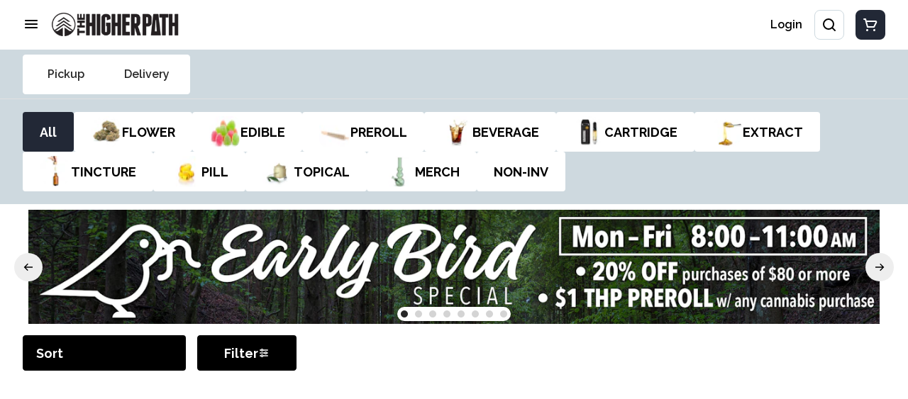

--- FILE ---
content_type: text/html; charset=utf-8
request_url: https://thehigherpath.com/dispensaries/menu/products/autumn-brands-314704/flower/jet-fuel-gelato-35g-2926141/
body_size: 34279
content:
<!DOCTYPE html><html lang="en"><head><script>(function(w,i,g){w[g]=w[g]||[];if(typeof w[g].push=='function')w[g].push(i)})
(window,'GTM-MSKN6DJ','google_tags_first_party');</script><script>(function(w,d,s,l){w[l]=w[l]||[];(function(){w[l].push(arguments);})('set', 'developer_id.dY2E1Nz', true);
		var f=d.getElementsByTagName(s)[0],
		j=d.createElement(s);j.async=true;j.src='/gateway/';
		f.parentNode.insertBefore(j,f);
		})(window,document,'script','dataLayer');</script><meta charSet="utf-8" data-next-head=""/><link rel="preconnect" href="https://fonts.googleapis.com"/><link rel="preconnect" href="https://fonts.gstatic.com" crossorigin=""/><link href="https://fonts.googleapis.com/css2?family=Raleway:wght@400;600;700&amp;display=swap" rel="stylesheet"/><style>
header.navigation-header img.logo {
   max-height: 60px;
}

.jxenws, .cLzmko {
text-transform: uppercase; 
}
</style><meta name="apple-itunes-app" content="app-id=6444421548" data-next-head=""/><link rel="apple-touch-icon" href="https://tymber-s3.imgix.net/the-higher-path-430/site/content/acf37be5-91c3-4ffd-9ffb-4cdb7aa982a8.png?s=4dc11b7fc0f5e368f3a7d6ee9860995b&amp;auto=format&amp;fit=clip&amp;ixlib=react-9.0.2&amp;ar=80%3A80&amp;dpr=3&amp;w=80&amp;h=80" data-next-head=""/><link rel="preload" as="image" href="https://selltymber-treez--product-shared-bucket-prod-us-west-2-prod.imgix.net/product/6e6bafb9-1c22-41d0-b900-b7d443f6ec6e/901dd179-0657-4869-8b99-77ff3946cc00/1e43a152-f84f-4022-a2c6-0c66c86e9e70_e8d11503-cfa2-47bf-8e54-1c1fd04ea86e_null_09-05-24-20-31-00?auto=format&amp;ixlib=react-9.10.0&amp;h=300&amp;dpr=1&amp;q=75" imagesrcset="https://selltymber-treez--product-shared-bucket-prod-us-west-2-prod.imgix.net/product/6e6bafb9-1c22-41d0-b900-b7d443f6ec6e/901dd179-0657-4869-8b99-77ff3946cc00/1e43a152-f84f-4022-a2c6-0c66c86e9e70_e8d11503-cfa2-47bf-8e54-1c1fd04ea86e_null_09-05-24-20-31-00?auto=format&amp;ixlib=react-9.10.0&amp;h=300&amp;dpr=1&amp;q=75 1x" fetchPriority="high" data-next-head=""/><link rel="preload" as="image" href="https://selltymber-treez--product-shared-bucket-prod-us-west-2-prod.imgix.net/product/6e6bafb9-1c22-41d0-b900-b7d443f6ec6e/901dd179-0657-4869-8b99-77ff3946cc00/1e43a152-f84f-4022-a2c6-0c66c86e9e70_e8d11503-cfa2-47bf-8e54-1c1fd04ea86e_null_09-05-24-20-31-00?auto=format&amp;ixlib=react-9.10.0&amp;h=300&amp;dpr=2&amp;q=50" imagesrcset="https://selltymber-treez--product-shared-bucket-prod-us-west-2-prod.imgix.net/product/6e6bafb9-1c22-41d0-b900-b7d443f6ec6e/901dd179-0657-4869-8b99-77ff3946cc00/1e43a152-f84f-4022-a2c6-0c66c86e9e70_e8d11503-cfa2-47bf-8e54-1c1fd04ea86e_null_09-05-24-20-31-00?auto=format&amp;ixlib=react-9.10.0&amp;h=300&amp;dpr=2&amp;q=50 2x" fetchPriority="high" data-next-head=""/><link rel="preload" as="image" href="https://selltymber-treez--product-shared-bucket-prod-us-west-2-prod.imgix.net/product/6e6bafb9-1c22-41d0-b900-b7d443f6ec6e/901dd179-0657-4869-8b99-77ff3946cc00/1e43a152-f84f-4022-a2c6-0c66c86e9e70_e8d11503-cfa2-47bf-8e54-1c1fd04ea86e_null_09-05-24-20-31-00?auto=format&amp;ixlib=react-9.10.0&amp;h=300&amp;dpr=3&amp;q=35" imagesrcset="https://selltymber-treez--product-shared-bucket-prod-us-west-2-prod.imgix.net/product/6e6bafb9-1c22-41d0-b900-b7d443f6ec6e/901dd179-0657-4869-8b99-77ff3946cc00/1e43a152-f84f-4022-a2c6-0c66c86e9e70_e8d11503-cfa2-47bf-8e54-1c1fd04ea86e_null_09-05-24-20-31-00?auto=format&amp;ixlib=react-9.10.0&amp;h=300&amp;dpr=3&amp;q=35 3x" fetchPriority="high" data-next-head=""/><link rel="preload" as="image" href="https://selltymber-treez--product-shared-bucket-prod-us-west-2-prod.imgix.net/product/6e6bafb9-1c22-41d0-b900-b7d443f6ec6e/901dd179-0657-4869-8b99-77ff3946cc00/1e43a152-f84f-4022-a2c6-0c66c86e9e70_e8d11503-cfa2-47bf-8e54-1c1fd04ea86e_null_09-05-24-20-31-00?auto=format&amp;ixlib=react-9.10.0&amp;h=300&amp;dpr=4&amp;q=23" imagesrcset="https://selltymber-treez--product-shared-bucket-prod-us-west-2-prod.imgix.net/product/6e6bafb9-1c22-41d0-b900-b7d443f6ec6e/901dd179-0657-4869-8b99-77ff3946cc00/1e43a152-f84f-4022-a2c6-0c66c86e9e70_e8d11503-cfa2-47bf-8e54-1c1fd04ea86e_null_09-05-24-20-31-00?auto=format&amp;ixlib=react-9.10.0&amp;h=300&amp;dpr=4&amp;q=23 4x" fetchPriority="high" data-next-head=""/><link rel="preload" as="image" href="https://selltymber-treez--product-shared-bucket-prod-us-west-2-prod.imgix.net/product/6e6bafb9-1c22-41d0-b900-b7d443f6ec6e/901dd179-0657-4869-8b99-77ff3946cc00/1e43a152-f84f-4022-a2c6-0c66c86e9e70_e8d11503-cfa2-47bf-8e54-1c1fd04ea86e_null_09-05-24-20-31-00?auto=format&amp;ixlib=react-9.10.0&amp;h=300&amp;dpr=5&amp;q=20" imagesrcset="https://selltymber-treez--product-shared-bucket-prod-us-west-2-prod.imgix.net/product/6e6bafb9-1c22-41d0-b900-b7d443f6ec6e/901dd179-0657-4869-8b99-77ff3946cc00/1e43a152-f84f-4022-a2c6-0c66c86e9e70_e8d11503-cfa2-47bf-8e54-1c1fd04ea86e_null_09-05-24-20-31-00?auto=format&amp;ixlib=react-9.10.0&amp;h=300&amp;dpr=5&amp;q=20 5x" fetchPriority="high" data-next-head=""/><title data-next-head="">JET FUEL GELATO 3.5G - Shop The Higher Path Cannabis Menu...</title><meta name="description" content="Jet Fuel Gelato combines the pungent, gassy aroma of Jet Fuel with the sweet, creamy flavors of Gelato, delivering a balanced high that’s both energizing and..." data-source="server" data-next-head=""/><meta property="og:title" content="JET FUEL GELATO 3.5G - Shop The Higher Path Cannabis Menu..." data-source="server" data-next-head=""/><meta property="og:description" content="Jet Fuel Gelato combines the pungent, gassy aroma of Jet Fuel with the sweet, creamy flavors of Gelato, delivering a balanced high that’s both energizing and..." data-source="server" data-next-head=""/><meta property="og:image" content="https://selltymber-treez--product-shared-bucket-prod-us-west-2-prod.imgix.net/product/6e6bafb9-1c22-41d0-b900-b7d443f6ec6e/901dd179-0657-4869-8b99-77ff3946cc00/1e43a152-f84f-4022-a2c6-0c66c86e9e70_e8d11503-cfa2-47bf-8e54-1c1fd04ea86e_null_09-05-24-20-31-00" data-source="server" data-next-head=""/><meta property="og:type" content="website" data-source="server" data-next-head=""/><meta property="og:locale" content="en-US" data-source="server" data-next-head=""/><meta name="twitter:title" content="JET FUEL GELATO 3.5G - Shop The Higher Path Cannabis Menu..." data-source="server" data-next-head=""/><meta property="twitter:description" content="Jet Fuel Gelato combines the pungent, gassy aroma of Jet Fuel with the sweet, creamy flavors of Gelato, delivering a balanced high that’s both energizing and..." data-source="server" data-next-head=""/><meta name="twitter:image" content="https://selltymber-treez--product-shared-bucket-prod-us-west-2-prod.imgix.net/product/6e6bafb9-1c22-41d0-b900-b7d443f6ec6e/901dd179-0657-4869-8b99-77ff3946cc00/1e43a152-f84f-4022-a2c6-0c66c86e9e70_e8d11503-cfa2-47bf-8e54-1c1fd04ea86e_null_09-05-24-20-31-00" data-source="server" data-next-head=""/><meta name="twitter:card" content="summary_large_image" data-source="server" data-next-head=""/><link rel="icon" href="https://irp.cdn-website.com/30ac14a1/dms3rep/multi/higher+path+favicon.png" data-source="server" data-next-head=""/><meta data-source="server" name="viewport" content="width=device-width, minimum-scale=1.0, maximum-scale = 1.0, user-scalable = no" data-next-head=""/><link rel="canonical" href="https://thehigherpath.com/dispensaries/menu/products/autumn-brands-314704/flower/jet-fuel-gelato-35g-2926141/" data-next-head=""/><script type="application/ld+json" data-next-head="">{"@context":"https://schema.org/","@graph":[{"@context":"https://schema.org/","@type":"BreadcrumbList","itemListElement":[{"@type":"ListItem","position":"1","item":{"name":"Home","@id":"https://thehigherpath.com/dispensaries/menu/"}},{"@type":"ListItem","position":"2","item":{"name":"FLOWER","@id":"https://thehigherpath.com/dispensaries/menu/categories/flower/"}},{"@type":"ListItem","position":"3","item":{"name":"JET FUEL GELATO 3.5G","@id":"https://thehigherpath.com/dispensaries/menu/products/autumn-brands-314704/flower/jet-fuel-gelato-35g-2926141/"}}]},{"@context":"https://schema.org","@type":"Product","@id":"https://thehigherpath.com/dispensaries/menu/products/autumn-brands-314704/flower/jet-fuel-gelato-35g-2926141/#product","name":"JET FUEL GELATO 3.5G","url":"https://thehigherpath.com/dispensaries/menu/products/autumn-brands-314704/flower/jet-fuel-gelato-35g-2926141/","brand":{"@type":"Brand","name":"Autumn brands"},"description":"Jet Fuel Gelato combines the pungent, gassy aroma of Jet Fuel with the sweet, creamy flavors of Gelato, delivering a balanced high that’s both energizing and relaxing. Perfect for any time of the day.<br>\n<br>\n<b>Feel:</b> Balanced<br>\n<b>Taste:</b> Gassy, Sweet, Creamy<br>\n<b>Main Terpenes:</b> β-Caryophyllene, Limonene, Myrcene<br>\n<b>Lineage:</b> Not listed<br>\n","image":"https://selltymber-treez--product-shared-bucket-prod-us-west-2-prod.imgix.net/product/6e6bafb9-1c22-41d0-b900-b7d443f6ec6e/901dd179-0657-4869-8b99-77ff3946cc00/1e43a152-f84f-4022-a2c6-0c66c86e9e70_e8d11503-cfa2-47bf-8e54-1c1fd04ea86e_null_09-05-24-20-31-00","sku":null,"offers":[{"@type":"Offer","price":"35.00","priceValidUntil":"2027-12-31","priceSpecification":{"price":"35.00","priceCurrency":"USD","valueAddedTaxIncluded":"false"},"priceCurrency":"USD","availability":"https://schema.org/InStock","url":"https://thehigherpath.com/dispensaries/menu/products/autumn-brands-314704/flower/jet-fuel-gelato-35g-2926141/","seller":{"@type":"Organization","url":"https://thehigherpath.com/dispensaries/menu/"}}]}]}</script><script type="application/ld+json" data-next-head="">{"@context":"https://schema.org/","@graph":[{"@type":"Organization","@id":"https://thehigherpath.com/dispensaries/menu/#organization","url":"https://thehigherpath.com/dispensaries/menu/","logo":{"@type":"ImageObject","@id":"https://thehigherpath.com/dispensaries/menu/#logo"},"image":{"@id":"https://thehigherpath.com/dispensaries/menu/#logo"}},{"@type":"WebSite","@id":"https://thehigherpath.com/dispensaries/menu/#website","url":"https://thehigherpath.com/dispensaries/menu/","publisher":{"@id":"https://thehigherpath.com/dispensaries/menu/#organization"},"potentialAction":{"@type":"SearchAction","target":"https://thehigherpath.com/dispensaries/menu/?q={search_term_string}","query-input":"required name=search_term_string"}},{"@type":"ImageObject","@id":"https://thehigherpath.com/dispensaries/menu/products/autumn-brands-314704/flower/jet-fuel-gelato-35g-2926141/#primaryimage","url":"https://selltymber-treez--product-shared-bucket-prod-us-west-2-prod.imgix.net/product/6e6bafb9-1c22-41d0-b900-b7d443f6ec6e/901dd179-0657-4869-8b99-77ff3946cc00/1e43a152-f84f-4022-a2c6-0c66c86e9e70_e8d11503-cfa2-47bf-8e54-1c1fd04ea86e_null_09-05-24-20-31-00"},{"@type":"WebPage","@id":"https://thehigherpath.com/dispensaries/menu/products/autumn-brands-314704/flower/jet-fuel-gelato-35g-2926141/#webpage","url":"https://thehigherpath.com/dispensaries/menu/products/autumn-brands-314704/flower/jet-fuel-gelato-35g-2926141/","inLanguage":"en-US","name":"JET FUEL GELATO 3.5G","isPartOf":{"@id":"https://thehigherpath.com/dispensaries/menu/#website"},"primaryImageOfPage":{"@id":"https://thehigherpath.com/dispensaries/menu/products/autumn-brands-314704/flower/jet-fuel-gelato-35g-2926141/#primaryimage"}}]}</script><script type="application/ld+json" data-next-head="">{"@context":"https://schema.org/","@type":"BreadcrumbList","itemListElement":[{"@type":"ListItem","position":"1","item":{"name":"Home","@id":"https://thehigherpath.com/dispensaries/menu/"}},{"@type":"ListItem","position":"2","item":{"name":"FLOWER","@id":"https://thehigherpath.com/dispensaries/menu/categories/flower/"}},{"@type":"ListItem","position":"3","item":{"name":"JET FUEL GELATO 3.5G","@id":"https://thehigherpath.com/dispensaries/menu/products/autumn-brands-314704/flower/jet-fuel-gelato-35g-2926141/"}}]}</script><link rel="manifest" href="pwa-tymber-the-higher-path/manifest.json"/><link rel="preconnect" href="https://use.typekit.net"/><link rel="dns-prefetch" href="https://use.typekit.net"/><style data-styled="" data-styled-version="5.3.11">#nprogress .bar{background:#222836 !important;}/*!sc*/
body,span,button,div{font-family:Raleway;}/*!sc*/
h2{font-family:Raleway;line-height:140%;-webkit-letter-spacing:0%;-moz-letter-spacing:0%;-ms-letter-spacing:0%;letter-spacing:0%;}/*!sc*/
h3{font-family:Raleway;}/*!sc*/
h1{font-family:Raleway;}/*!sc*/
h4{font-family:Raleway;}/*!sc*/
body{margin:0 !important;}/*!sc*/
data-styled.g1[id="sc-global-jCyrWu1"]{content:"sc-global-jCyrWu1,"}/*!sc*/
.ebjPRL{display:inline-block;vertical-align:middle;overflow:hidden;}/*!sc*/
data-styled.g2[id="StyledIconBase-sc-ea9ulj-0"]{content:"ebjPRL,"}/*!sc*/
.gUmFuY{height:100%;}/*!sc*/
.gUmFuY > ul{height:100%;list-style-type:none;margin:0;padding:0;display:-webkit-box;display:-webkit-flex;display:-ms-flexbox;display:flex;-webkit-align-items:center;-webkit-box-align:center;-ms-flex-align:center;align-items:center;-webkit-column-gap:10px;column-gap:10px;}/*!sc*/
.gUmFuY > ul > li{height:44px;}/*!sc*/
.gUmFuY > ul > li > a.loginButton:hover{background-color:white;}/*!sc*/
.gUmFuY > ul > li > *{display:-webkit-box;display:-webkit-flex;display:-ms-flexbox;display:flex;-webkit-align-items:center;-webkit-box-align:center;-ms-flex-align:center;align-items:center;-webkit-box-pack:center;-webkit-justify-content:center;-ms-flex-pack:center;justify-content:center;padding:8px;height:100%;width:#000;box-sizing:border-box;}/*!sc*/
.gUmFuY > ul > li:last-child > *{padding-right:16px;}/*!sc*/
.gUmFuY > ul > li > a{cursor:pointer;box-sizing:border-box;height:100%;color:#000;text-transform:none;font-family:Raleway;-webkit-letter-spacing:0%;-moz-letter-spacing:0%;-ms-letter-spacing:0%;letter-spacing:0%;-webkit-text-decoration:none;text-decoration:none;border-radius:50px;}/*!sc*/
.gUmFuY > ul > li > a:hover{-webkit-text-decoration:underline;text-decoration:underline;background-color:transparent;color:#000;}/*!sc*/
@media (max-width:767.98px){.gUmFuY{display:none;}.gUmFuY > ul{-webkit-column-gap:2px;column-gap:2px;}}/*!sc*/
.hQJrvi{height:100%;}/*!sc*/
.hQJrvi > ul{height:100%;list-style-type:none;margin:0;padding:0;display:-webkit-box;display:-webkit-flex;display:-ms-flexbox;display:flex;-webkit-align-items:center;-webkit-box-align:center;-ms-flex-align:center;align-items:center;-webkit-column-gap:10px;column-gap:10px;}/*!sc*/
.hQJrvi > ul > li{height:44px;}/*!sc*/
.hQJrvi > ul > li > a.loginButton:hover{background-color:white;}/*!sc*/
.hQJrvi > ul > li > *{display:-webkit-box;display:-webkit-flex;display:-ms-flexbox;display:flex;-webkit-align-items:center;-webkit-box-align:center;-ms-flex-align:center;align-items:center;-webkit-box-pack:center;-webkit-justify-content:center;-ms-flex-pack:center;justify-content:center;padding:8px;height:100%;width:#000;box-sizing:border-box;}/*!sc*/
.hQJrvi > ul > li:last-child > *{padding-right:0;}/*!sc*/
.hQJrvi > ul > li > a{cursor:pointer;box-sizing:border-box;height:100%;color:#000;text-transform:none;font-family:Raleway;-webkit-letter-spacing:0%;-moz-letter-spacing:0%;-ms-letter-spacing:0%;letter-spacing:0%;-webkit-text-decoration:none;text-decoration:none;border-radius:50px;}/*!sc*/
.hQJrvi > ul > li > a:hover{-webkit-text-decoration:underline;text-decoration:underline;background-color:transparent;color:#000;}/*!sc*/
@media (max-width:767.98px){.hQJrvi > ul{-webkit-column-gap:2px;column-gap:2px;}}/*!sc*/
data-styled.g5[id="NavigationOptions__Container-sc-x1h705-0"]{content:"gUmFuY,hQJrvi,"}/*!sc*/
.ljcHdM{height:24px;cursor:pointer;}/*!sc*/
data-styled.g7[id="MenuButton__MenuIcon-sc-yjc405-0"]{content:"ljcHdM,"}/*!sc*/
.cpreTb{cursor:default;opacity:1;}/*!sc*/
.cpreTb:hover{opacity:1.0;}/*!sc*/
.cpreTb:active{opacity:1;-webkit-filter:brightness(100%);filter:brightness(100%);}/*!sc*/
.cpreTb svg{pointer-events:none;}/*!sc*/
.gLrFds{cursor:pointer;opacity:1;}/*!sc*/
.gLrFds:hover{opacity:0.75;}/*!sc*/
.gLrFds:active{opacity:1;-webkit-filter:brightness(90%);filter:brightness(90%);}/*!sc*/
.gLrFds svg{pointer-events:none;}/*!sc*/
data-styled.g8[id="TranslucentOnHover__Container-sc-azm27h-0"]{content:"cpreTb,gLrFds,"}/*!sc*/
.fLGexW{position:relative;display:-webkit-box;display:-webkit-flex;display:-ms-flexbox;display:flex;-webkit-box-pack:center;-webkit-justify-content:center;-ms-flex-pack:center;justify-content:center;-webkit-align-items:center;-webkit-box-align:center;-ms-flex-align:center;align-items:center;cursor:pointer;text-transform:none !important;color:#000 !important;background-color:transparent;padding:0;border-radius:4px;border:1px solid transparent;-webkit-letter-spacing:0%;-moz-letter-spacing:0%;-ms-letter-spacing:0%;letter-spacing:0%;height:lg:70px;md:70px;sm:65px;box-sizing:border-box;}/*!sc*/
@media (max-width:767.98px){}/*!sc*/
.fLGexW:hover{color:!important;}/*!sc*/
.cojYgs{position:relative;display:-webkit-box;display:-webkit-flex;display:-ms-flexbox;display:flex;-webkit-box-pack:center;-webkit-justify-content:center;-ms-flex-pack:center;justify-content:center;-webkit-align-items:center;-webkit-box-align:center;-ms-flex-align:center;align-items:center;cursor:pointer;text-transform:none !important;color:#000 !important;background-color:transparent;padding:8px 8px;border-radius:8px;border:1px solid #CED9DF;-webkit-letter-spacing:0%;-moz-letter-spacing:0%;-ms-letter-spacing:0%;letter-spacing:0%;height:lg:70px;md:70px;sm:65px;box-sizing:border-box;}/*!sc*/
@media (max-width:767.98px){.cojYgs > span{display:none !important;}}/*!sc*/
.cojYgs:hover{color:!important;}/*!sc*/
.jXbYuA{position:relative;display:-webkit-box;display:-webkit-flex;display:-ms-flexbox;display:flex;-webkit-box-pack:center;-webkit-justify-content:center;-ms-flex-pack:center;justify-content:center;-webkit-align-items:center;-webkit-box-align:center;-ms-flex-align:center;align-items:center;cursor:pointer;text-transform:none !important;color:#fff !important;background-color:#222836;padding:8px 8px;border-radius:8px;border:1px solid transparent;-webkit-letter-spacing:0%;-moz-letter-spacing:0%;-ms-letter-spacing:0%;letter-spacing:0%;height:lg:70px;md:70px;sm:65px;box-sizing:border-box;}/*!sc*/
@media (max-width:767.98px){.jXbYuA > span{display:none !important;}}/*!sc*/
.jXbYuA:hover{color:!important;}/*!sc*/
data-styled.g9[id="NavigationButton__Container-sc-8dp1rn-0"]{content:"fLGexW,cojYgs,jXbYuA,"}/*!sc*/
.kDDGxd{min-width:24px;min-height:24px;width:24px;height:24px;color:#fff;cursor:pointer;}/*!sc*/
@media (min-width:768px){.kDDGxd{display:block;}}/*!sc*/
data-styled.g15[id="Icons__CartIcon-sc-5zp2uz-5"]{content:"kDDGxd,"}/*!sc*/
.eLaiTf{min-width:16px;min-height:16px;width:16px;height:16px;color:#000000;}/*!sc*/
data-styled.g17[id="Icons__BackIcon-sc-5zp2uz-7"]{content:"eLaiTf,"}/*!sc*/
.fwcgxa{min-width:24px;min-height:24px;width:24px;height:24px;color:#000;margin:0px;}/*!sc*/
data-styled.g24[id="Icons__PickupIcon-sc-5zp2uz-14"]{content:"fwcgxa,"}/*!sc*/
.gzoPQn{min-width:24px;min-height:24px;width:24px;height:24px;color:#000;margin:0px;}/*!sc*/
data-styled.g25[id="Icons__DeliveryIcon-sc-5zp2uz-15"]{content:"gzoPQn,"}/*!sc*/
.ftcKxv{height:24px;cursor:pointer;color:#000;}/*!sc*/
data-styled.g30[id="Icons__SearchIcon-sc-5zp2uz-20"]{content:"ftcKxv,"}/*!sc*/
.cedIfi{margin-right:0;text-transform:none;font-size:lg:16px;md:14px;sm:12px;font-family:Raleway;}/*!sc*/
data-styled.g31[id="LoginButton__Text-sc-b58n3c-0"]{content:"cedIfi,"}/*!sc*/
.kqsGYk:hover{border-radius:4px;}/*!sc*/
data-styled.g32[id="LoginButton__Container-sc-b58n3c-1"]{content:"kqsGYk,"}/*!sc*/
.ldZhdv{display:-webkit-box;display:-webkit-flex;display:-ms-flexbox;display:flex;-webkit-box-pack:center;-webkit-justify-content:center;-ms-flex-pack:center;justify-content:center;-webkit-align-items:center;-webkit-box-align:center;-ms-flex-align:center;align-items:center;-webkit-column-gap:0px;column-gap:0px;}/*!sc*/
data-styled.g33[id="CartButton__Container-sc-1ozjklz-0"]{content:"ldZhdv,"}/*!sc*/
.hFtxgv{height:70px;}/*!sc*/
@media (max-width:767.98px){.hFtxgv{height:65px;}}/*!sc*/
data-styled.g36[id="TopNavigationBar__Placeholder-sc-bchirr-0"]{content:"hFtxgv,"}/*!sc*/
.gwzkcc{display:-webkit-box;display:-webkit-flex;display:-ms-flexbox;display:flex;-webkit-align-items:center;-webkit-box-align:center;-ms-flex-align:center;align-items:center;-webkit-box-pack:center;-webkit-justify-content:center;-ms-flex-pack:center;justify-content:center;box-sizing:border-box;height:70px;width:100%;text-transform:none;color:#000;font-weight:600;font-family:Raleway;background-color:#fff;border-bottom:solid #fff;border-width:1px;box-shadow:none;position:fixed;left:0;z-index:5;}/*!sc*/
@media (max-width:767.98px){.gwzkcc{height:65px;}}/*!sc*/
@media (min-width:1024px){.gwzkcc{font-size:16px;}}/*!sc*/
@media (max-width:1023.98px){.gwzkcc{font-size:14px;}}/*!sc*/
@media (max-width:767.98px){.gwzkcc{font-size:12px;}}/*!sc*/
data-styled.g37[id="TopNavigationBar__Container-sc-bchirr-1"]{content:"gwzkcc,"}/*!sc*/
.fyhA-dj{position:relative;display:-webkit-box;display:-webkit-flex;display:-ms-flexbox;display:flex;-webkit-align-items:center;-webkit-box-align:center;-ms-flex-align:center;align-items:center;-webkit-box-pack:justify;-webkit-justify-content:space-between;-ms-flex-pack:justify;justify-content:space-between;width:100%;height:100%;box-sizing:border-box;}/*!sc*/
data-styled.g38[id="TopNavigationBar__Content-sc-bchirr-2"]{content:"fyhA-dj,"}/*!sc*/
.dLVOuI{box-sizing:border-box;max-width:1440px;padding:0 32px;}/*!sc*/
@media (max-width:1023.98px){.dLVOuI{padding:0 16px;}}/*!sc*/
@media (max-width:767.98px){.dLVOuI{padding:0 16px;}}/*!sc*/
data-styled.g39[id="widthLimited-sc-cohs40-0"]{content:"dLVOuI,"}/*!sc*/
.eJmRWu{margin-right:8px;}/*!sc*/
@media (min-width:768px){}/*!sc*/
data-styled.g40[id="TopNavigationBar__LogoLink-sc-bchirr-3"]{content:"eJmRWu,"}/*!sc*/
.jCNma-d{display:inherit;height:auto;max-height:50px;}/*!sc*/
@media (min-width:768px){.jCNma-d{content:url(https://tymber-s3.imgix.net/the-higher-path-430/site/content/acf37be5-91c3-4ffd-9ffb-4cdb7aa982a8.png?s=4dc11b7fc0f5e368f3a7d6ee9860995b&auto=format&fit=crop&ixlib=react-9.0.2&dpr=3&h=70);}}/*!sc*/
@media (max-width:767.98px){.jCNma-d{content:url(https://tymber-s3.imgix.net/the-higher-path-430/site/content/acf37be5-91c3-4ffd-9ffb-4cdb7aa982a8.png?s=4dc11b7fc0f5e368f3a7d6ee9860995b&auto=format&fit=crop&ixlib=react-9.0.2&dpr=3&h=50);}}/*!sc*/
@media (min-width:1024px){.jCNma-d{max-width:180px;}}/*!sc*/
@media (max-width:1023.98px){.jCNma-d{max-width:180px;}}/*!sc*/
@media (max-width:767.98px){.jCNma-d{max-width:120px;}}/*!sc*/
data-styled.g41[id="TopNavigationBar__LogoImg-sc-bchirr-4"]{content:"jCNma-d,"}/*!sc*/
.jNcmqG{display:-webkit-box;display:-webkit-flex;display:-ms-flexbox;display:flex;-webkit-align-items:center;-webkit-box-align:center;-ms-flex-align:center;align-items:center;height:100%;width:100%;-webkit-box-pack:justify;-webkit-justify-content:space-between;-ms-flex-pack:justify;justify-content:space-between;}/*!sc*/
data-styled.g42[id="TopNavigationBar__RightSection-sc-bchirr-5"]{content:"jNcmqG,"}/*!sc*/
.djilaZ{display:-webkit-box;display:-webkit-flex;display:-ms-flexbox;display:flex;-webkit-align-items:center;-webkit-box-align:center;-ms-flex-align:center;align-items:center;}/*!sc*/
.djilaZ > *:first-child{margin-right:16px;}/*!sc*/
@media (max-width:767.98px){.djilaZ > *:first-child{margin-right:8px;}}/*!sc*/
data-styled.g44[id="TopNavigationBar__LeftSection-sc-bchirr-7"]{content:"djilaZ,"}/*!sc*/
@media (min-width:768px){}/*!sc*/
data-styled.g45[id="TopNavigationBar__MenuButtonContainer-sc-bchirr-8"]{content:"cwIIIE,"}/*!sc*/
.jwvkyP{display:-webkit-box;display:-webkit-flex;display:-ms-flexbox;display:flex;-webkit-align-items:center;-webkit-box-align:center;-ms-flex-align:center;align-items:center;-webkit-box-pack:center;-webkit-justify-content:center;-ms-flex-pack:center;justify-content:center;}/*!sc*/
.jwvkyP > .slide-dot-indicator.slide-dot-indicator__indicator{display:none;}/*!sc*/
.jwvkyP > .slide-dot-indicator.slide-dot-indicator__indicator:nth-child(1),.jwvkyP > .slide-dot-indicator.slide-dot-indicator__indicator:nth-child(2),.jwvkyP > .slide-dot-indicator.slide-dot-indicator__indicator:nth-child(3),.jwvkyP > .slide-dot-indicator.slide-dot-indicator__indicator:nth-child(4),.jwvkyP > .slide-dot-indicator.slide-dot-indicator__indicator:nth-child(5),.jwvkyP > .slide-dot-indicator.slide-dot-indicator__indicator:nth-child(6),.jwvkyP > .slide-dot-indicator.slide-dot-indicator__indicator:nth-child(7),.jwvkyP > .slide-dot-indicator.slide-dot-indicator__indicator:nth-child(8),.jwvkyP > .slide-dot-indicator.slide-dot-indicator__indicator:nth-child(9){display:block;}/*!sc*/
data-styled.g116[id="SlideIndicator__Container-sc-1jc5mvh-0"]{content:"jwvkyP,"}/*!sc*/
.aNzBs{width:10px;height:10px;border-radius:5px;margin-left:5px;margin-right:5px;margin-top:5px;margin-bottom:5px;background-color:#272727;opacity:1;cursor:pointer;}/*!sc*/
.jhEtnV{width:10px;height:10px;border-radius:5px;margin-left:5px;margin-right:5px;margin-top:5px;margin-bottom:5px;background-color:#272727;opacity:0.2;cursor:pointer;}/*!sc*/
data-styled.g117[id="DotSlideIndicator__Dot-sc-1neejf-0"]{content:"aNzBs,jhEtnV,"}/*!sc*/
.feSlIO{display:-webkit-box;display:-webkit-flex;display:-ms-flexbox;display:flex;-webkit-align-items:center;-webkit-box-align:center;-ms-flex-align:center;align-items:center;-webkit-box-pack:center;-webkit-justify-content:center;-ms-flex-pack:center;justify-content:center;position:relative;top:0;bottom:0;left:50%;z-index:1;border:0;background-color:#eeeeee;-webkit-transform:rotate(0);-ms-transform:rotate(0);transform:rotate(0);padding:16px;width:40px;height:40px;border-radius:30px;cursor:pointer;box-shadow:none;}/*!sc*/
.cxDxoN{display:-webkit-box;display:-webkit-flex;display:-ms-flexbox;display:flex;-webkit-align-items:center;-webkit-box-align:center;-ms-flex-align:center;align-items:center;-webkit-box-pack:center;-webkit-justify-content:center;-ms-flex-pack:center;justify-content:center;position:relative;top:0;bottom:0;right:50%;z-index:1;border:0;background-color:#eeeeee;-webkit-transform:rotate(180deg);-ms-transform:rotate(180deg);transform:rotate(180deg);padding:16px;width:40px;height:40px;border-radius:30px;cursor:pointer;box-shadow:none;}/*!sc*/
data-styled.g118[id="NavigationButton__Container-sc-vqmuao-0"]{content:"feSlIO,cxDxoN,"}/*!sc*/
.bTiiMe{background-color:#000;color:#fff;font-size:18px;border-radius:4px;font-family:Raleway;font-weight:700;padding:4px 12px;height:50px;text-transform:capitalize;width:140px;display:-webkit-inline-box;display:-webkit-inline-flex;display:-ms-inline-flexbox;display:inline-flex;-webkit-align-items:center;-webkit-box-align:center;-ms-flex-align:center;align-items:center;-webkit-box-pack:center;-webkit-justify-content:center;-ms-flex-pack:center;justify-content:center;-webkit-column-gap:8px;column-gap:8px;box-sizing:border-box;cursor:pointer;border:3px solid #000;}/*!sc*/
@media (max-width:767.98px){.bTiiMe{border:0;box-shadow:0 0 20px -5px rgba(0,0,0,0.2);}}/*!sc*/
.bTiiMe:hover{border-color:#000;}/*!sc*/
.bTiiMe svg{color:black;}/*!sc*/
data-styled.g165[id="Button__ButtonContainer-sc-gvz1n1-1"]{content:"bTiiMe,"}/*!sc*/
.iPyFRO a{-webkit-text-decoration:none;text-decoration:none;color:#fff;}/*!sc*/
data-styled.g167[id="Button__OuterContainer-sc-gvz1n1-3"]{content:"iPyFRO,"}/*!sc*/
.hqINVR{display:-webkit-box;display:-webkit-flex;display:-ms-flexbox;display:flex;-webkit-align-items:center;-webkit-box-align:center;-ms-flex-align:center;align-items:center;-webkit-box-pack:center;-webkit-justify-content:center;-ms-flex-pack:center;justify-content:center;}/*!sc*/
.hqINVR a{-webkit-text-decoration:none;text-decoration:none;color:#000;}/*!sc*/
.hqINVR:hover{opacity:1;}/*!sc*/
data-styled.g182[id="SelectionBarButton__OuterContainer-sc-buqpt2-0"]{content:"hqINVR,"}/*!sc*/
.huiHNs{display:-webkit-box;display:-webkit-flex;display:-ms-flexbox;display:flex;-webkit-align-items:center;-webkit-box-align:center;-ms-flex-align:center;align-items:center;-webkit-box-pack:center;-webkit-justify-content:center;-ms-flex-pack:center;justify-content:center;box-sizing:border-box;padding:8px 24px;height:56px;box-shadow:none;font-size:18px;text-transform:none;background-color:#222836;color:#fff;border:#fff;border-color:#fff;font-weight:700;font-family:Raleway;border-radius:4px;-webkit-column-gap:8px;column-gap:8px;white-space:nowrap;}/*!sc*/
@media (max-width:1023.98px){.huiHNs{padding:8px 24px;height:48px;font-size:16px;}}/*!sc*/
@media (max-width:767.98px){.huiHNs{font-size:14px;}}/*!sc*/
.cDDgIt{display:-webkit-box;display:-webkit-flex;display:-ms-flexbox;display:flex;-webkit-align-items:center;-webkit-box-align:center;-ms-flex-align:center;align-items:center;-webkit-box-pack:center;-webkit-justify-content:center;-ms-flex-pack:center;justify-content:center;box-sizing:border-box;padding:8px 24px;height:56px;box-shadow:none;font-size:18px;text-transform:none;background-color:#fff;color:#000;border:none;font-weight:700;font-family:Raleway;border-radius:4px;-webkit-column-gap:8px;column-gap:8px;white-space:nowrap;}/*!sc*/
@media (max-width:1023.98px){.cDDgIt{padding:8px 24px;height:48px;font-size:16px;}}/*!sc*/
@media (max-width:767.98px){.cDDgIt{font-size:14px;}}/*!sc*/
data-styled.g183[id="SelectionBarButton__Container-sc-buqpt2-1"]{content:"huiHNs,cDDgIt,"}/*!sc*/
.PdXql{box-sizing:border-box;height:44px;width:44px;border-radius:12px;}/*!sc*/
@media (max-width:1023.98px){.PdXql{height:36px;width:36px;}}/*!sc*/
@media (max-width:767.98px){.PdXql{height:36px;width:36px;}}/*!sc*/
data-styled.g184[id="SelectionBarButton__Image-sc-buqpt2-2"]{content:"PdXql,"}/*!sc*/
.fwtYcW{font-family:Raleway;}/*!sc*/
data-styled.g185[id="SelectionBarButton__Label-sc-buqpt2-3"]{content:"fwtYcW,"}/*!sc*/
.bTmYwJ{display:-webkit-box;display:-webkit-flex;display:-ms-flexbox;display:flex;-webkit-align-items:center;-webkit-box-align:center;-ms-flex-align:center;align-items:center;-webkit-box-pack:center;-webkit-justify-content:center;-ms-flex-pack:center;justify-content:center;background-color:#CED9DF;width:100%;padding:10px 0;min-height:70px;}/*!sc*/
@media (max-width:1023.98px){.bTmYwJ{min-height:50px;}}/*!sc*/
@media (max-width:767.98px){.bTmYwJ{min-height:50px;}}/*!sc*/
data-styled.g186[id="SelectionBar__Container-sc-2wwf7-0"]{content:"bTmYwJ,"}/*!sc*/
.cKmvkV{margin:0;list-style-type:none;width:100%;height:100%;display:-webkit-box;display:-webkit-flex;display:-ms-flexbox;display:flex;-webkit-align-items:center;-webkit-box-align:center;-ms-flex-align:center;align-items:center;-webkit-box-pack:start;-webkit-justify-content:flex-start;-ms-flex-pack:start;justify-content:flex-start;padding-top:8px !important;padding-bottom:8px !important;overflow-y:hidden;overflow-x:hidden;-webkit-flex-flow:wrap;-ms-flex-flow:wrap;flex-flow:wrap;-webkit-column-gap:16px;column-gap:16px;row-gap:16px;}/*!sc*/
@media (max-width:1023.98px){.cKmvkV{-webkit-column-gap:8px;column-gap:8px;row-gap:8px;overflow-x:hidden;-webkit-flex-flow:wrap;-ms-flex-flow:wrap;flex-flow:wrap;}}/*!sc*/
@media (max-width:767.98px){.cKmvkV{-webkit-column-gap:8px;column-gap:8px;row-gap:8px;overflow-x:scroll;-webkit-flex-flow:nowrap;-ms-flex-flow:nowrap;flex-flow:nowrap;padding:0 4px;}}/*!sc*/
data-styled.g187[id="SelectionBar__List-sc-2wwf7-1"]{content:"cKmvkV,"}/*!sc*/
.hzRQiN{background-size:cover;background-image:-webkit-image-set(url(https://tymber-s3.imgix.net/the-higher-path-430/site/promotional-banners/93b38cc7-cd1c-40f1-ba40-917a33047c90.jpg?s=bcb121a00c2ce3a2538118139c0e841e&auto=format&fit=crop&ixlib=react-9.0.2&ar=1340%3A180&w=1340&h=180) 1x,url(https://tymber-s3.imgix.net/the-higher-path-430/site/promotional-banners/93b38cc7-cd1c-40f1-ba40-917a33047c90.jpg?s=bcb121a00c2ce3a2538118139c0e841e&auto=format&fit=crop&ixlib=react-9.0.2&ar=1340%3A180&dpr=2&w=1340&h=180) 2x,url(https://tymber-s3.imgix.net/the-higher-path-430/site/promotional-banners/93b38cc7-cd1c-40f1-ba40-917a33047c90.jpg?s=bcb121a00c2ce3a2538118139c0e841e&auto=format&fit=crop&ixlib=react-9.0.2&ar=1340%3A180&dpr=3&w=1340&h=180) 3x);background-image:image-set(url(https://tymber-s3.imgix.net/the-higher-path-430/site/promotional-banners/93b38cc7-cd1c-40f1-ba40-917a33047c90.jpg?s=bcb121a00c2ce3a2538118139c0e841e&auto=format&fit=crop&ixlib=react-9.0.2&ar=1340%3A180&w=1340&h=180) 1x,url(https://tymber-s3.imgix.net/the-higher-path-430/site/promotional-banners/93b38cc7-cd1c-40f1-ba40-917a33047c90.jpg?s=bcb121a00c2ce3a2538118139c0e841e&auto=format&fit=crop&ixlib=react-9.0.2&ar=1340%3A180&dpr=2&w=1340&h=180) 2x,url(https://tymber-s3.imgix.net/the-higher-path-430/site/promotional-banners/93b38cc7-cd1c-40f1-ba40-917a33047c90.jpg?s=bcb121a00c2ce3a2538118139c0e841e&auto=format&fit=crop&ixlib=react-9.0.2&ar=1340%3A180&dpr=3&w=1340&h=180) 3x);height:100%;cursor:pointer;min-width:100%;max-height:100%;width:auto !important;position:absolute;top:0;left:50%;-webkit-transform:translate3d(-50%,0px,0px);-ms-transform:translate3d(-50%,0px,0px);transform:translate3d(-50%,0px,0px);}/*!sc*/
@media (max-width:1023.98px){.hzRQiN{background-image:-webkit-image-set(url(https://tymber-s3.imgix.net/the-higher-path-430/site/promotional-banners/93b38cc7-cd1c-40f1-ba40-917a33047c90.jpg?s=bcb121a00c2ce3a2538118139c0e841e&auto=format&fit=crop&ixlib=react-9.0.2&ar=1340%3A180&w=1340&h=180) 1x,url(https://tymber-s3.imgix.net/the-higher-path-430/site/promotional-banners/93b38cc7-cd1c-40f1-ba40-917a33047c90.jpg?s=bcb121a00c2ce3a2538118139c0e841e&auto=format&fit=crop&ixlib=react-9.0.2&ar=1340%3A180&dpr=2&w=1340&h=180) 2x,url(https://tymber-s3.imgix.net/the-higher-path-430/site/promotional-banners/93b38cc7-cd1c-40f1-ba40-917a33047c90.jpg?s=bcb121a00c2ce3a2538118139c0e841e&auto=format&fit=crop&ixlib=react-9.0.2&ar=1340%3A180&dpr=3&w=1340&h=180) 3x);background-image:image-set(url(https://tymber-s3.imgix.net/the-higher-path-430/site/promotional-banners/93b38cc7-cd1c-40f1-ba40-917a33047c90.jpg?s=bcb121a00c2ce3a2538118139c0e841e&auto=format&fit=crop&ixlib=react-9.0.2&ar=1340%3A180&w=1340&h=180) 1x,url(https://tymber-s3.imgix.net/the-higher-path-430/site/promotional-banners/93b38cc7-cd1c-40f1-ba40-917a33047c90.jpg?s=bcb121a00c2ce3a2538118139c0e841e&auto=format&fit=crop&ixlib=react-9.0.2&ar=1340%3A180&dpr=2&w=1340&h=180) 2x,url(https://tymber-s3.imgix.net/the-higher-path-430/site/promotional-banners/93b38cc7-cd1c-40f1-ba40-917a33047c90.jpg?s=bcb121a00c2ce3a2538118139c0e841e&auto=format&fit=crop&ixlib=react-9.0.2&ar=1340%3A180&dpr=3&w=1340&h=180) 3x);}}/*!sc*/
@media (max-width:767.98px){.hzRQiN{background-image:-webkit-image-set(url(https://tymber-s3.imgix.net/the-higher-path-430/site/promotional-banners/3fcfd2c8-4a12-49e4-ac36-0a599414ed6e.jpg?s=0285b6c8aad26a4337afe52fa15c9d46&auto=format&fit=crop&ixlib=react-9.0.2&ar=767%3A346&w=767&h=346) 1x,url(https://tymber-s3.imgix.net/the-higher-path-430/site/promotional-banners/3fcfd2c8-4a12-49e4-ac36-0a599414ed6e.jpg?s=0285b6c8aad26a4337afe52fa15c9d46&auto=format&fit=crop&ixlib=react-9.0.2&ar=767%3A346&dpr=2&w=767&h=346) 2x,url(https://tymber-s3.imgix.net/the-higher-path-430/site/promotional-banners/3fcfd2c8-4a12-49e4-ac36-0a599414ed6e.jpg?s=0285b6c8aad26a4337afe52fa15c9d46&auto=format&fit=crop&ixlib=react-9.0.2&ar=767%3A346&dpr=3&w=767&h=346) 3x);background-image:image-set(url(https://tymber-s3.imgix.net/the-higher-path-430/site/promotional-banners/3fcfd2c8-4a12-49e4-ac36-0a599414ed6e.jpg?s=0285b6c8aad26a4337afe52fa15c9d46&auto=format&fit=crop&ixlib=react-9.0.2&ar=767%3A346&w=767&h=346) 1x,url(https://tymber-s3.imgix.net/the-higher-path-430/site/promotional-banners/3fcfd2c8-4a12-49e4-ac36-0a599414ed6e.jpg?s=0285b6c8aad26a4337afe52fa15c9d46&auto=format&fit=crop&ixlib=react-9.0.2&ar=767%3A346&dpr=2&w=767&h=346) 2x,url(https://tymber-s3.imgix.net/the-higher-path-430/site/promotional-banners/3fcfd2c8-4a12-49e4-ac36-0a599414ed6e.jpg?s=0285b6c8aad26a4337afe52fa15c9d46&auto=format&fit=crop&ixlib=react-9.0.2&ar=767%3A346&dpr=3&w=767&h=346) 3x);}}/*!sc*/
data-styled.g188[id="PromotionalImage__Image-sc-1c3etx1-0"]{content:"hzRQiN,"}/*!sc*/
.fPEWqK{position:relative;overflow:hidden;background-color:black;padding-bottom:13.432835820895523%;}/*!sc*/
.fPEWqK:hover{cursor:pointer;}/*!sc*/
@media (max-width:1023.98px){.fPEWqK{padding-bottom:13.432835820895523%;}}/*!sc*/
@media (max-width:767.98px){.fPEWqK{padding-bottom:45.11082138200782%;}}/*!sc*/
data-styled.g189[id="PromotionalImage__ImageContainer-sc-1c3etx1-1"]{content:"fPEWqK,"}/*!sc*/
.eeZKfN{width:230px;}/*!sc*/
@media (max-width:767.98px){.eeZKfN{width:190px;}}/*!sc*/
.eeZKfN .Dropdown-root{position:relative;box-sizing:border-box;}/*!sc*/
.eeZKfN .Dropdown-control{padding:0 16px;border:3px solid #000;cursor:pointer;color:#fff;background-color:#000;font-family:Raleway;font-size:18px;font-weight:700;line-height:140%;height:50px;width:100%;box-sizing:border-box;display:-webkit-box;display:-webkit-flex;display:-ms-flexbox;display:flex;-webkit-align-items:center;-webkit-box-align:center;-ms-flex-align:center;align-items:center;border-radius:4px;-webkit-transition:100ms border-color ease-out;transition:100ms border-color ease-out;}/*!sc*/
@media (max-width:767.98px){.eeZKfN .Dropdown-control{border:0 solid #000;box-shadow:0 0 20px -5px rgba(0,0,0,0.2);font-size:16px;height:50px;}}/*!sc*/
.eeZKfN .Dropdown-menu{margin:8px 0;padding:8px 0;border:solid;border-color:#000;border-width:3px;border-radius:4px;background-color:#000;}/*!sc*/
@media (max-width:767.98px){.eeZKfN .Dropdown-menu{top:0;-webkit-transform:translateY(-110%);-ms-transform:translateY(-110%);transform:translateY(-110%);}}/*!sc*/
.eeZKfN .Dropdown-placeholder{font-family:Raleway;max-width:180px;text-overflow:ellipsis;white-space:nowrap;overflow:hidden;}/*!sc*/
@media (max-width:767.98px){.eeZKfN .Dropdown-placeholder{max-width:130px;}}/*!sc*/
.eeZKfN,.eeZKfN .Dropdown-option{color:#fff;font-family:Raleway;font-size:18px;font-weight:700;}/*!sc*/
@media (max-width:767.98px){.eeZKfN,.eeZKfN .Dropdown-option{font-size:16px;}}/*!sc*/
.eeZKfN .Dropdown-option:hover{background-color:#CED9DF;color:#fff;}/*!sc*/
.eeZKfN .Dropdown-option.is-selected{max-width:100%;text-overflow:ellipsis;white-space:nowrap;overflow:hidden;background-color:#CED9DF;color:#fff;}/*!sc*/
.eeZKfN .Dropdown-arrow{border-color:#fff transparent transparent;margin-top:6px;right:16px;}/*!sc*/
@media (max-width:767.98px){.eeZKfN .Dropdown-arrow{margin-top:8px;}}/*!sc*/
.eeZKfN .is-open .Dropdown-arrow{border-color:transparent transparent #fff;}/*!sc*/
data-styled.g202[id="Sort__Wrapper-sc-1ux3da7-0"]{content:"eeZKfN,"}/*!sc*/
.jWIxtv{margin:0 16px 0 0;}/*!sc*/
data-styled.g203[id="SortFilters__SortWrapper-sc-ph10zb-0"]{content:"jWIxtv,"}/*!sc*/
.eHzchQ{display:-webkit-box;display:-webkit-flex;display:-ms-flexbox;display:flex;padding:0;-webkit-align-items:center;-webkit-box-align:center;-ms-flex-align:center;align-items:center;}/*!sc*/
@media (max-width:1023.98px){.eHzchQ{padding:0;}}/*!sc*/
@media (max-width:767.98px){.eHzchQ{z-index:4;position:fixed;bottom:0;left:50%;-webkit-transform:translateX(-50%);-ms-transform:translateX(-50%);transform:translateX(-50%);gap:8px;margin:0 0 16px 0;padding:0 0 16px 0;}.eHzchQ .SortFilters__SortWrapper-sc-ph10zb-0{margin-right:0;}}/*!sc*/
data-styled.g204[id="SortFilters__Container-sc-ph10zb-1"]{content:"eHzchQ,"}/*!sc*/
.ceigcz{border-radius:5px;height:calc(38px * 2);margin-bottom:16px;}/*!sc*/
@media (max-width:1023.98px){.ceigcz{height:calc(32px * 2);}}/*!sc*/
@media (max-width:767.98px){.ceigcz{height:calc(32px * 2);}}/*!sc*/
data-styled.g578[id="ListHeaderSkeleton__TitleSkeleton-sc-dpipv7-0"]{content:"ceigcz,"}/*!sc*/
.eyljOr{height:38px;width:75%;max-width:100%;margin-bottom:0;}/*!sc*/
@media (max-width:1023.98px){.eyljOr{height:32px;width:75%;}}/*!sc*/
@media (max-width:767.98px){.eyljOr{height:32px;width:100vw;}}/*!sc*/
data-styled.g579[id="ListHeaderSkeleton__DescriptionSkeleton-sc-dpipv7-1"]{content:"eyljOr,"}/*!sc*/
.jXmqJV{width:100%;display:-webkit-box;display:-webkit-flex;display:-ms-flexbox;display:flex;-webkit-flex-direction:column;-ms-flex-direction:column;flex-direction:column;padding:16px 32px 0 32px;}/*!sc*/
@media (max-width:1023.98px){.jXmqJV{padding:16px 16px 0 16px;}}/*!sc*/
@media (max-width:767.98px){.jXmqJV{padding:16px 0 0 16px;}}/*!sc*/
data-styled.g580[id="ListHeader__Container-sc-l7hktb-0"]{content:"jXmqJV,"}/*!sc*/
.fqJMyu{margin-top:18px;}/*!sc*/
data-styled.g584[id="ListHeader__SubcategoriesContainer-sc-l7hktb-4"]{content:"fqJMyu,"}/*!sc*/
.cLZxyC{height:430px;max-width:280px;min-width:150px;border-radius:4px;}/*!sc*/
@media (max-width:1023.98px){.cLZxyC{height:420px;max-width:25vw;min-width:150px;}}/*!sc*/
@media (max-width:767.98px){.cLZxyC{height:412px;max-width:50vw;min-width:130px;}}/*!sc*/
.iGouHK{height:430px;max-width:280px;min-width:150px;border-radius:4px;}/*!sc*/
@media (max-width:1023.98px){.iGouHK{height:420px;max-width:25vw;min-width:150px;}}/*!sc*/
@media (max-width:767.98px){.iGouHK{height:200px;max-width:100%;min-width:300px;}}/*!sc*/
data-styled.g687[id="ProductCardSkeleton__BackupContainer-sc-10roqo3-0"]{content:"cLZxyC,iGouHK,"}/*!sc*/
.edbURH{width:auto;}/*!sc*/
@media (min-width:1024px){.edbURH{display:block;}}/*!sc*/
@media (max-width:1023.98px){.edbURH{display:block;}}/*!sc*/
@media (max-width:767.98px){.edbURH{display:none;}}/*!sc*/
.YqoDA{width:auto;}/*!sc*/
@media (min-width:1024px){.YqoDA{display:none;}}/*!sc*/
@media (max-width:1023.98px){.YqoDA{display:none;}}/*!sc*/
@media (max-width:767.98px){.YqoDA{display:block;}}/*!sc*/
.jDbTow{width:auto;}/*!sc*/
@media (min-width:1024px){.jDbTow{display:block;}}/*!sc*/
@media (max-width:1023.98px){.jDbTow{display:none;}}/*!sc*/
@media (max-width:767.98px){.jDbTow{display:none;}}/*!sc*/
.kMhZwV{width:auto;}/*!sc*/
@media (min-width:1440px){.kMhZwV{display:block;}}/*!sc*/
@media (max-width:1439.98px){.kMhZwV{display:block;}}/*!sc*/
@media (max-width:767.98px){.kMhZwV{display:block;}}/*!sc*/
data-styled.g719[id="Media__Container-sc-rhuy1h-0"]{content:"edbURH,YqoDA,jDbTow,kMhZwV,"}/*!sc*/
.eZlTXB{min-width:100px;display:-webkit-box;display:-webkit-flex;display:-ms-flexbox;display:flex;-webkit-column-gap:8px;column-gap:8px;text-align:center;height:42px;cursor:pointer;font-weight:600;color:#272727;background-color:transparent;-webkit-flex-direction:row;-ms-flex-direction:row;flex-direction:row;-webkit-align-items:center;-webkit-box-align:center;-ms-flex-align:center;align-items:center;-webkit-box-pack:center;-webkit-justify-content:center;-ms-flex-pack:center;justify-content:center;-webkit-transition:all 0.3s;transition:all 0.3s;padding:1px 5px;border-radius:4px;font-size:16px;}/*!sc*/
.eZlTXB:hover{background-color:#59698e;color:#fff;}/*!sc*/
.eZlTXB:hover .DeliveryOption__DeliveryTypeCounter-sc-n2lq7t-0{background-color:#fff;color:#000;}/*!sc*/
@media (max-width:1023.98px){.eZlTXB{padding:1px 8px;font-size:16px;}}/*!sc*/
@media (max-width:767.98px){.eZlTXB{padding:1px 8px;width:30px;min-width:30px;font-size:16px;border-radius:4px;}}/*!sc*/
data-styled.g721[id="DeliveryOption__OptionContainer-sc-n2lq7t-1"]{content:"eZlTXB,"}/*!sc*/
.jpJHZK{border:1px solid #fff;border-radius:4px;font-family:Raleway;max-height:55px;background-color:#fff;padding:5px;display:-webkit-inline-box;display:-webkit-inline-flex;display:-ms-inline-flexbox;display:inline-flex;-webkit-box-pack:space-around;-webkit-justify-content:space-around;-ms-flex-pack:space-around;justify-content:space-around;-webkit-align-items:center;-webkit-box-align:center;-ms-flex-align:center;align-items:center;}/*!sc*/
data-styled.g722[id="DeliveryTypePicker__DeliveryTypeContainer-sc-mdie9j-0"]{content:"jpJHZK,"}/*!sc*/
.fMnpwg{display:-webkit-box;display:-webkit-flex;display:-ms-flexbox;display:flex;-webkit-box-pack:center;-webkit-justify-content:center;-ms-flex-pack:center;justify-content:center;-webkit-align-items:center;-webkit-box-align:center;-ms-flex-align:center;align-items:center;font-family:Raleway;box-sizing:border-box;width:100%;height:70px;background-color:#CED9DF;color:#000;z-index:2;border-bottom:1px solid #E1E1E1;position:fixed;box-shadow:none;-webkit-transition:box-shadow 0.3s ease-in-out;transition:box-shadow 0.3s ease-in-out;}/*!sc*/
data-styled.g730[id="NewDeliveryBanner__Container-sc-dxh0m0-0"]{content:"fMnpwg,"}/*!sc*/
.ctbpNB{display:-webkit-box;display:-webkit-flex;display:-ms-flexbox;display:flex;-webkit-align-items:center;-webkit-box-align:center;-ms-flex-align:center;align-items:center;-webkit-box-pack:justify;-webkit-justify-content:space-between;-ms-flex-pack:justify;justify-content:space-between;-webkit-column-gap:8px;column-gap:8px;width:100%;box-sizing:border-box;max-width:1440px;padding:0 32px;font-size:16px;}/*!sc*/
@media (max-width:1023.98px){.ctbpNB{padding:0 16px;font-size:16px;}}/*!sc*/
@media (max-width:767.98px){.ctbpNB{padding:4px;font-size:14px;-webkit-box-pack:justify;-webkit-justify-content:space-between;-ms-flex-pack:justify;justify-content:space-between;}.ctbpNB > *{-webkit-flex:1;-ms-flex:1;flex:1;}}/*!sc*/
data-styled.g731[id="NewDeliveryBanner__Content-sc-dxh0m0-1"]{content:"ctbpNB,"}/*!sc*/
.hMTIxe{display:-webkit-box;display:-webkit-flex;display:-ms-flexbox;display:flex;box-sizing:border-box;-webkit-column-gap:8px;column-gap:8px;}/*!sc*/
@media (max-width:767.98px){.hMTIxe{width:100%;max-width:100%;min-width:100%;-webkit-box-pack:start;-webkit-justify-content:flex-start;-ms-flex-pack:start;justify-content:flex-start;}.hMTIxe > *:not(:last-child){margin-right:0;}}/*!sc*/
data-styled.g733[id="NewDeliveryBanner__LeftSection-sc-dxh0m0-3"]{content:"hMTIxe,"}/*!sc*/
.fOlyMr{display:-webkit-box;display:-webkit-flex;display:-ms-flexbox;display:flex;-webkit-flex-direction:column;-ms-flex-direction:column;flex-direction:column;row-gap:16px;opacity:1;}/*!sc*/
data-styled.g740[id="MultiRowCardList__Container-sc-q0k6lg-0"]{content:"fOlyMr,"}/*!sc*/
.kwHkIu{list-style-type:none;margin:0;display:grid;grid-template-columns:repeat( 5,minmax(0,1fr) );-webkit-column-gap:16px;column-gap:16px;row-gap:calc(16px * 2);}/*!sc*/
@media (max-width:1140px){.kwHkIu{grid-template-columns:repeat( 4,minmax(0,1fr) );-webkit-column-gap:16px;column-gap:16px;row-gap:calc(16px * 2);}}/*!sc*/
@media (min-width:768px) and (max-width:880px){.kwHkIu{grid-template-columns:repeat( 3,minmax(0,1fr) );-webkit-column-gap:16px;column-gap:16px;row-gap:calc(16px * 2);}}/*!sc*/
@media (min-width:690px) and (max-width:767px){.kwHkIu{grid-template-columns:repeat(2,minmax(0,1fr));-webkit-column-gap:8px;column-gap:8px;row-gap:calc(8px * 2);}}/*!sc*/
@media (max-width:689px){.kwHkIu{grid-template-columns:repeat( 1,minmax(0,1fr) );-webkit-column-gap:8px;column-gap:8px;row-gap:calc(8px * 2);}}/*!sc*/
.kwHkIu > li{display:none;}/*!sc*/
@media (min-width:1024px){.kwHkIu > li:nth-child(0),.kwHkIu > li:nth-child(1),.kwHkIu > li:nth-child(2),.kwHkIu > li:nth-child(3),.kwHkIu > li:nth-child(4),.kwHkIu > li:nth-child(5),.kwHkIu > li:nth-child(6),.kwHkIu > li:nth-child(7),.kwHkIu > li:nth-child(8),.kwHkIu > li:nth-child(9),.kwHkIu > li:nth-child(10){display:list-item;}}/*!sc*/
@media (min-width:768px) and (max-width:1023.98px){.kwHkIu > li:nth-child(0),.kwHkIu > li:nth-child(1),.kwHkIu > li:nth-child(2),.kwHkIu > li:nth-child(3),.kwHkIu > li:nth-child(4),.kwHkIu > li:nth-child(5),.kwHkIu > li:nth-child(6),.kwHkIu > li:nth-child(7),.kwHkIu > li:nth-child(8){display:list-item;}}/*!sc*/
@media (max-width:767px){.kwHkIu > li:nth-child(0),.kwHkIu > li:nth-child(1),.kwHkIu > li:nth-child(2){display:list-item;}.kwHkIu > li .product-card-horizontal__container{margin:0 auto;}}/*!sc*/
data-styled.g741[id="MultiRowCardList__List-sc-q0k6lg-1"]{content:"kwHkIu,"}/*!sc*/
.zetUV{height:auto;}/*!sc*/
.zetUV > *{margin:0 auto;}/*!sc*/
@media (max-width:1023.98px){.zetUV > *{margin:0 auto;}}/*!sc*/
@media (max-width:767.98px){.zetUV > *{margin:0 auto;}}/*!sc*/
data-styled.g742[id="MultiRowCardList__ListElement-sc-q0k6lg-2"]{content:"zetUV,"}/*!sc*/
.chMHwd{display:-webkit-box;display:-webkit-flex;display:-ms-flexbox;display:flex;-webkit-align-items:center;-webkit-box-align:center;-ms-flex-align:center;align-items:center;margin-left:5px;}/*!sc*/
.chMHwd > pre{padding-bottom:10px;display:inline;margin-left:5px;margin-right:5px;}/*!sc*/
data-styled.g744[id="License__PoweredByContainer-sc-oxesv2-0"]{content:"chMHwd,"}/*!sc*/
.hmbZJn{display:-webkit-box;display:-webkit-flex;display:-ms-flexbox;display:flex;-webkit-flex-direction:row;-ms-flex-direction:row;flex-direction:row;-webkit-align-items:center;-webkit-box-align:center;-ms-flex-align:center;align-items:center;-webkit-box-pack:center;-webkit-justify-content:center;-ms-flex-pack:center;justify-content:center;padding:8px;font-size:small;line-height:24px;color:black;font-family:sans-serif;}/*!sc*/
@media (max-width:767.98px){.hmbZJn{-webkit-flex-direction:column;-ms-flex-direction:column;flex-direction:column;}}/*!sc*/
data-styled.g745[id="License__LicenseContainer-sc-oxesv2-1"]{content:"hmbZJn,"}/*!sc*/
.hWAxzG{display:-webkit-box;display:-webkit-flex;display:-ms-flexbox;display:flex;-webkit-align-items:center;-webkit-box-align:center;-ms-flex-align:center;align-items:center;-webkit-box-pack:center;-webkit-justify-content:center;-ms-flex-pack:center;justify-content:center;box-sizing:border-box;width:100%;padding:8px 0;background-color:#fff;background-image:none;}/*!sc*/
@media (max-width:767.98px){}/*!sc*/
data-styled.g809[id="PromotionalBanner__BackgroundContainer-sc-fvo393-0"]{content:"hWAxzG,"}/*!sc*/
.nodrX{width:100%;display:block;box-sizing:border-box;max-width:1440px;position:relative;}/*!sc*/
@media (max-width:1023.98px){.nodrX{padding:0 !important;}}/*!sc*/
data-styled.g810[id="PromotionalBanner__Container-sc-fvo393-1"]{content:"nodrX,"}/*!sc*/
.imPbPN{display:-webkit-box;display:-webkit-flex;display:-ms-flexbox;display:flex;-webkit-align-items:center;-webkit-box-align:center;-ms-flex-align:center;align-items:center;-webkit-box-pack:center;-webkit-justify-content:center;-ms-flex-pack:center;justify-content:center;background-color:#ffffff;border-radius:10px;position:absolute;bottom:4px;left:50%;-webkit-transform:translate3d(-50%,0,0);-ms-transform:translate3d(-50%,0,0);transform:translate3d(-50%,0,0);}/*!sc*/
data-styled.g811[id="PromotionalBanner__SlideIndicatorContainer-sc-fvo393-2"]{content:"imPbPN,"}/*!sc*/
.gfyjTR{display:-webkit-box;display:-webkit-flex;display:-ms-flexbox;display:flex;gap:10px;overflow-x:scroll;-webkit-flex-flow:nowrap;-ms-flex-flow:nowrap;flex-flow:nowrap;}/*!sc*/
data-styled.g927[id="Subcategories__Container-sc-n8b3xp-0"]{content:"gfyjTR,"}/*!sc*/
.cqdbf{height:70px;}/*!sc*/
data-styled.g939[id="DeliveryBanner__Container-sc-1w480v5-0"]{content:"cqdbf,"}/*!sc*/
.exYENM{box-sizing:border-box;max-width:1440px;margin:0 auto;}/*!sc*/
data-styled.g975[id="PromotionalBanner__Container-sc-8h2l05-0"]{content:"exYENM,"}/*!sc*/
.hFDeRt{max-width:none;margin:0 auto;}/*!sc*/
@media (max-width:767.98px){.hFDeRt{padding-top:0;}.hFDeRt .ad-banner__container{margin-bottom:20px;}}/*!sc*/
data-styled.g981[id="BasePage__Container-sc-epyppo-0"]{content:"hFDeRt,"}/*!sc*/
.htCNNy{box-sizing:border-box;max-width:1440px;margin:0 auto;}/*!sc*/
data-styled.g982[id="AppliedFilters__Container-sc-2qj4nb-0"]{content:"htCNNy,"}/*!sc*/
.cRIaWs{max-width:1440px;margin:0 auto 60px;}/*!sc*/
@media (min-width:600px) and (max-width:767px){.cRIaWs .multirow-card-list__list{grid-template-columns:repeat( 2,minmax(0,1fr) ) !important;}}/*!sc*/
data-styled.g986[id="DetailProductsList__ListContainer-sc-1evhz5u-1"]{content:"cRIaWs,"}/*!sc*/
.kIIERA{position:relative;display:-webkit-box;display:-webkit-flex;display:-ms-flexbox;display:flex;-webkit-box-pack:center;-webkit-justify-content:center;-ms-flex-pack:center;justify-content:center;}/*!sc*/
@media (min-width:1440px){.kIIERA{max-width:unset;margin:0 auto;}}/*!sc*/
.kIIERA .inline-filters__container{padding-top:8px;}/*!sc*/
data-styled.g987[id="CategoryDetailPage__BrowserWithFiltersContainer-sc-1dx1oqy-0"]{content:"kIIERA,"}/*!sc*/
.crtrZS{width:100%;}/*!sc*/
@media (min-width:1560px){.crtrZS{max-width:none !important;}}/*!sc*/
@media (min-width:1440px) and (max-width:1559px){.crtrZS{max-width:none !important;}}/*!sc*/
.crtrZS .sort-filters__container{padding:0 32px 32px;}/*!sc*/
@media (max-width:1023.98px){.crtrZS .sort-filters__container{padding:0 16px 32px;}}/*!sc*/
data-styled.g989[id="CategoryDetailPage__ProductsContainer-sc-1dx1oqy-2"]{content:"crtrZS,"}/*!sc*/
.guLsJy{width:100%;margin:0 auto;box-sizing:border-box;}/*!sc*/
.guLsJy > section > header padding:0 32px @media (max-width:1023.98px),.guLsJy > section > p padding:0 32px @media (max-width:1023.98px){padding:0 16px;}/*!sc*/
@media (min-width:1560px){.guLsJy{max-width:none;}}/*!sc*/
@media (min-width:1440px) and (max-width:1559px){.guLsJy{max-width:none;}}/*!sc*/
@media (min-width:1440px){.guLsJy{margin:0 auto;}}/*!sc*/
data-styled.g990[id="CategoryDetailPage__Container-sc-1dx1oqy-3"]{content:"guLsJy,"}/*!sc*/
@media (min-width:768px){.jGNsBf{margin:8px auto 32px;}}/*!sc*/
data-styled.g991[id="SortAndFilterHeader__Container-sc-1c319je-0"]{content:"jGNsBf,"}/*!sc*/
.kDFZbj{min-height:100vh;min-height:100dvh;overflow:hidden;}/*!sc*/
data-styled.g1075[id="productsPagesFactory__BodyContainer-sc-d9f16w-0"]{content:"kDFZbj,"}/*!sc*/
.emChQ *{font-family:-apple-system,BlinkMacSystemFont,"Segoe UI","Roboto","Oxygen","Ubuntu","Cantarell","Fira Sans","Droid Sans","Helvetica Neue",sans-serif !important;font-size:14px;font-weight:500;}/*!sc*/
.emChQ .Toastify__toast{border-radius:4px;min-height:0;padding:16px;}/*!sc*/
data-styled.g1310[id="Toast__Container-sc-1wt2r2k-0"]{content:"emChQ,"}/*!sc*/
</style><link rel="preload" href="https://the-higher-path.tymber.io/_next/static/css/b5d7ff34507e8871.css" as="style"/><link rel="stylesheet" href="https://the-higher-path.tymber.io/_next/static/css/b5d7ff34507e8871.css" data-n-g=""/><link rel="preload" href="https://the-higher-path.tymber.io/_next/static/css/af47c4a0918e2774.css" as="style"/><link rel="stylesheet" href="https://the-higher-path.tymber.io/_next/static/css/af47c4a0918e2774.css"/><noscript data-n-css=""></noscript><script defer="" nomodule="" src="https://the-higher-path.tymber.io/_next/static/chunks/polyfills-42372ed130431b0a.js"></script><script defer="" src="https://the-higher-path.tymber.io/_next/static/chunks/4691.429badad5597022d.js"></script><script defer="" src="https://the-higher-path.tymber.io/_next/static/chunks/5207.c1e0256533bdead6.js"></script><script defer="" src="https://the-higher-path.tymber.io/_next/static/chunks/3970.cf99b03a54f08ac4.js"></script><script defer="" src="https://the-higher-path.tymber.io/_next/static/chunks/4493.73f557b946581a62.js"></script><script defer="" src="https://the-higher-path.tymber.io/_next/static/chunks/5954.84c2983b4b2b7f5b.js"></script><script defer="" src="https://the-higher-path.tymber.io/_next/static/chunks/1999.d3fe2fbc62d4b94d.js"></script><script defer="" src="https://the-higher-path.tymber.io/_next/static/chunks/500.34587579257cc174.js"></script><script defer="" src="https://the-higher-path.tymber.io/_next/static/chunks/6106.ffa8f88a4303ba1a.js"></script><script defer="" src="https://the-higher-path.tymber.io/_next/static/chunks/2297.0dec7313656786ec.js"></script><script defer="" src="https://the-higher-path.tymber.io/_next/static/chunks/1623.898620283ca21bcf.js"></script><script defer="" src="https://the-higher-path.tymber.io/_next/static/chunks/9451.691a850c5059343a.js"></script><script src="https://the-higher-path.tymber.io/_next/static/chunks/webpack-30cdb4b26fa2475b.js" defer=""></script><script src="https://the-higher-path.tymber.io/_next/static/chunks/framework-73e7ac7792b307bb.js" defer=""></script><script src="https://the-higher-path.tymber.io/_next/static/chunks/main-1f5343da26ad06f4.js" defer=""></script><script src="https://the-higher-path.tymber.io/_next/static/chunks/pages/_app-6a5ce6297a7f84ea.js" defer=""></script><script src="https://the-higher-path.tymber.io/_next/static/chunks/pages/dispensaries/%5Bshop%5D/products/%5Bslug1%5D/%5BnoBrandProductId%5D/%5BproductId%5D-4e8e9d4ca98b5ee8.js" defer=""></script><script src="https://the-higher-path.tymber.io/_next/static/WXdOHXdPXTM02r4KDTT-I/_buildManifest.js" defer=""></script><script src="https://the-higher-path.tymber.io/_next/static/WXdOHXdPXTM02r4KDTT-I/_ssgManifest.js" defer=""></script><style data-styled="" data-styled-version="5.3.11">#nprogress .bar{background:#222836 !important;}/*!sc*/
body,span,button,div{font-family:Raleway;}/*!sc*/
h2{font-family:Raleway;line-height:140%;-webkit-letter-spacing:0%;-moz-letter-spacing:0%;-ms-letter-spacing:0%;letter-spacing:0%;}/*!sc*/
h3{font-family:Raleway;}/*!sc*/
h1{font-family:Raleway;}/*!sc*/
h4{font-family:Raleway;}/*!sc*/
body{margin:0 !important;}/*!sc*/
data-styled.g1[id="sc-global-jCyrWu1"]{content:"sc-global-jCyrWu1,"}/*!sc*/
.ebjPRL{display:inline-block;vertical-align:middle;overflow:hidden;}/*!sc*/
data-styled.g2[id="StyledIconBase-sc-ea9ulj-0"]{content:"ebjPRL,"}/*!sc*/
.gUmFuY{height:100%;}/*!sc*/
.gUmFuY > ul{height:100%;list-style-type:none;margin:0;padding:0;display:-webkit-box;display:-webkit-flex;display:-ms-flexbox;display:flex;-webkit-align-items:center;-webkit-box-align:center;-ms-flex-align:center;align-items:center;-webkit-column-gap:10px;column-gap:10px;}/*!sc*/
.gUmFuY > ul > li{height:44px;}/*!sc*/
.gUmFuY > ul > li > a.loginButton:hover{background-color:white;}/*!sc*/
.gUmFuY > ul > li > *{display:-webkit-box;display:-webkit-flex;display:-ms-flexbox;display:flex;-webkit-align-items:center;-webkit-box-align:center;-ms-flex-align:center;align-items:center;-webkit-box-pack:center;-webkit-justify-content:center;-ms-flex-pack:center;justify-content:center;padding:8px;height:100%;width:#000;box-sizing:border-box;}/*!sc*/
.gUmFuY > ul > li:last-child > *{padding-right:16px;}/*!sc*/
.gUmFuY > ul > li > a{cursor:pointer;box-sizing:border-box;height:100%;color:#000;text-transform:none;font-family:Raleway;-webkit-letter-spacing:0%;-moz-letter-spacing:0%;-ms-letter-spacing:0%;letter-spacing:0%;-webkit-text-decoration:none;text-decoration:none;border-radius:50px;}/*!sc*/
.gUmFuY > ul > li > a:hover{-webkit-text-decoration:underline;text-decoration:underline;background-color:transparent;color:#000;}/*!sc*/
@media (max-width:767.98px){.gUmFuY{display:none;}.gUmFuY > ul{-webkit-column-gap:2px;column-gap:2px;}}/*!sc*/
.hQJrvi{height:100%;}/*!sc*/
.hQJrvi > ul{height:100%;list-style-type:none;margin:0;padding:0;display:-webkit-box;display:-webkit-flex;display:-ms-flexbox;display:flex;-webkit-align-items:center;-webkit-box-align:center;-ms-flex-align:center;align-items:center;-webkit-column-gap:10px;column-gap:10px;}/*!sc*/
.hQJrvi > ul > li{height:44px;}/*!sc*/
.hQJrvi > ul > li > a.loginButton:hover{background-color:white;}/*!sc*/
.hQJrvi > ul > li > *{display:-webkit-box;display:-webkit-flex;display:-ms-flexbox;display:flex;-webkit-align-items:center;-webkit-box-align:center;-ms-flex-align:center;align-items:center;-webkit-box-pack:center;-webkit-justify-content:center;-ms-flex-pack:center;justify-content:center;padding:8px;height:100%;width:#000;box-sizing:border-box;}/*!sc*/
.hQJrvi > ul > li:last-child > *{padding-right:0;}/*!sc*/
.hQJrvi > ul > li > a{cursor:pointer;box-sizing:border-box;height:100%;color:#000;text-transform:none;font-family:Raleway;-webkit-letter-spacing:0%;-moz-letter-spacing:0%;-ms-letter-spacing:0%;letter-spacing:0%;-webkit-text-decoration:none;text-decoration:none;border-radius:50px;}/*!sc*/
.hQJrvi > ul > li > a:hover{-webkit-text-decoration:underline;text-decoration:underline;background-color:transparent;color:#000;}/*!sc*/
@media (max-width:767.98px){.hQJrvi > ul{-webkit-column-gap:2px;column-gap:2px;}}/*!sc*/
data-styled.g5[id="NavigationOptions__Container-sc-x1h705-0"]{content:"gUmFuY,hQJrvi,"}/*!sc*/
.ljcHdM{height:24px;cursor:pointer;}/*!sc*/
data-styled.g7[id="MenuButton__MenuIcon-sc-yjc405-0"]{content:"ljcHdM,"}/*!sc*/
.cpreTb{cursor:default;opacity:1;}/*!sc*/
.cpreTb:hover{opacity:1.0;}/*!sc*/
.cpreTb:active{opacity:1;-webkit-filter:brightness(100%);filter:brightness(100%);}/*!sc*/
.cpreTb svg{pointer-events:none;}/*!sc*/
.gLrFds{cursor:pointer;opacity:1;}/*!sc*/
.gLrFds:hover{opacity:0.75;}/*!sc*/
.gLrFds:active{opacity:1;-webkit-filter:brightness(90%);filter:brightness(90%);}/*!sc*/
.gLrFds svg{pointer-events:none;}/*!sc*/
data-styled.g8[id="TranslucentOnHover__Container-sc-azm27h-0"]{content:"cpreTb,gLrFds,"}/*!sc*/
.fLGexW{position:relative;display:-webkit-box;display:-webkit-flex;display:-ms-flexbox;display:flex;-webkit-box-pack:center;-webkit-justify-content:center;-ms-flex-pack:center;justify-content:center;-webkit-align-items:center;-webkit-box-align:center;-ms-flex-align:center;align-items:center;cursor:pointer;text-transform:none !important;color:#000 !important;background-color:transparent;padding:0;border-radius:4px;border:1px solid transparent;-webkit-letter-spacing:0%;-moz-letter-spacing:0%;-ms-letter-spacing:0%;letter-spacing:0%;height:lg:70px;md:70px;sm:65px;box-sizing:border-box;}/*!sc*/
@media (max-width:767.98px){}/*!sc*/
.fLGexW:hover{color:!important;}/*!sc*/
.cojYgs{position:relative;display:-webkit-box;display:-webkit-flex;display:-ms-flexbox;display:flex;-webkit-box-pack:center;-webkit-justify-content:center;-ms-flex-pack:center;justify-content:center;-webkit-align-items:center;-webkit-box-align:center;-ms-flex-align:center;align-items:center;cursor:pointer;text-transform:none !important;color:#000 !important;background-color:transparent;padding:8px 8px;border-radius:8px;border:1px solid #CED9DF;-webkit-letter-spacing:0%;-moz-letter-spacing:0%;-ms-letter-spacing:0%;letter-spacing:0%;height:lg:70px;md:70px;sm:65px;box-sizing:border-box;}/*!sc*/
@media (max-width:767.98px){.cojYgs > span{display:none !important;}}/*!sc*/
.cojYgs:hover{color:!important;}/*!sc*/
.jXbYuA{position:relative;display:-webkit-box;display:-webkit-flex;display:-ms-flexbox;display:flex;-webkit-box-pack:center;-webkit-justify-content:center;-ms-flex-pack:center;justify-content:center;-webkit-align-items:center;-webkit-box-align:center;-ms-flex-align:center;align-items:center;cursor:pointer;text-transform:none !important;color:#fff !important;background-color:#222836;padding:8px 8px;border-radius:8px;border:1px solid transparent;-webkit-letter-spacing:0%;-moz-letter-spacing:0%;-ms-letter-spacing:0%;letter-spacing:0%;height:lg:70px;md:70px;sm:65px;box-sizing:border-box;}/*!sc*/
@media (max-width:767.98px){.jXbYuA > span{display:none !important;}}/*!sc*/
.jXbYuA:hover{color:!important;}/*!sc*/
data-styled.g9[id="NavigationButton__Container-sc-8dp1rn-0"]{content:"fLGexW,cojYgs,jXbYuA,"}/*!sc*/
.kDDGxd{min-width:24px;min-height:24px;width:24px;height:24px;color:#fff;cursor:pointer;}/*!sc*/
@media (min-width:768px){.kDDGxd{display:block;}}/*!sc*/
data-styled.g15[id="Icons__CartIcon-sc-5zp2uz-5"]{content:"kDDGxd,"}/*!sc*/
.eLaiTf{min-width:16px;min-height:16px;width:16px;height:16px;color:#000000;}/*!sc*/
data-styled.g17[id="Icons__BackIcon-sc-5zp2uz-7"]{content:"eLaiTf,"}/*!sc*/
.fwcgxa{min-width:24px;min-height:24px;width:24px;height:24px;color:#000;margin:0px;}/*!sc*/
data-styled.g24[id="Icons__PickupIcon-sc-5zp2uz-14"]{content:"fwcgxa,"}/*!sc*/
.gzoPQn{min-width:24px;min-height:24px;width:24px;height:24px;color:#000;margin:0px;}/*!sc*/
data-styled.g25[id="Icons__DeliveryIcon-sc-5zp2uz-15"]{content:"gzoPQn,"}/*!sc*/
.ftcKxv{height:24px;cursor:pointer;color:#000;}/*!sc*/
data-styled.g30[id="Icons__SearchIcon-sc-5zp2uz-20"]{content:"ftcKxv,"}/*!sc*/
.cedIfi{margin-right:0;text-transform:none;font-size:lg:16px;md:14px;sm:12px;font-family:Raleway;}/*!sc*/
data-styled.g31[id="LoginButton__Text-sc-b58n3c-0"]{content:"cedIfi,"}/*!sc*/
.kqsGYk:hover{border-radius:4px;}/*!sc*/
data-styled.g32[id="LoginButton__Container-sc-b58n3c-1"]{content:"kqsGYk,"}/*!sc*/
.ldZhdv{display:-webkit-box;display:-webkit-flex;display:-ms-flexbox;display:flex;-webkit-box-pack:center;-webkit-justify-content:center;-ms-flex-pack:center;justify-content:center;-webkit-align-items:center;-webkit-box-align:center;-ms-flex-align:center;align-items:center;-webkit-column-gap:0px;column-gap:0px;}/*!sc*/
data-styled.g33[id="CartButton__Container-sc-1ozjklz-0"]{content:"ldZhdv,"}/*!sc*/
.hFtxgv{height:70px;}/*!sc*/
@media (max-width:767.98px){.hFtxgv{height:65px;}}/*!sc*/
data-styled.g36[id="TopNavigationBar__Placeholder-sc-bchirr-0"]{content:"hFtxgv,"}/*!sc*/
.gwzkcc{display:-webkit-box;display:-webkit-flex;display:-ms-flexbox;display:flex;-webkit-align-items:center;-webkit-box-align:center;-ms-flex-align:center;align-items:center;-webkit-box-pack:center;-webkit-justify-content:center;-ms-flex-pack:center;justify-content:center;box-sizing:border-box;height:70px;width:100%;text-transform:none;color:#000;font-weight:600;font-family:Raleway;background-color:#fff;border-bottom:solid #fff;border-width:1px;box-shadow:none;position:fixed;left:0;z-index:5;}/*!sc*/
@media (max-width:767.98px){.gwzkcc{height:65px;}}/*!sc*/
@media (min-width:1024px){.gwzkcc{font-size:16px;}}/*!sc*/
@media (max-width:1023.98px){.gwzkcc{font-size:14px;}}/*!sc*/
@media (max-width:767.98px){.gwzkcc{font-size:12px;}}/*!sc*/
data-styled.g37[id="TopNavigationBar__Container-sc-bchirr-1"]{content:"gwzkcc,"}/*!sc*/
.fyhA-dj{position:relative;display:-webkit-box;display:-webkit-flex;display:-ms-flexbox;display:flex;-webkit-align-items:center;-webkit-box-align:center;-ms-flex-align:center;align-items:center;-webkit-box-pack:justify;-webkit-justify-content:space-between;-ms-flex-pack:justify;justify-content:space-between;width:100%;height:100%;box-sizing:border-box;}/*!sc*/
data-styled.g38[id="TopNavigationBar__Content-sc-bchirr-2"]{content:"fyhA-dj,"}/*!sc*/
.dLVOuI{box-sizing:border-box;max-width:1440px;padding:0 32px;}/*!sc*/
@media (max-width:1023.98px){.dLVOuI{padding:0 16px;}}/*!sc*/
@media (max-width:767.98px){.dLVOuI{padding:0 16px;}}/*!sc*/
data-styled.g39[id="widthLimited-sc-cohs40-0"]{content:"dLVOuI,"}/*!sc*/
.eJmRWu{margin-right:8px;}/*!sc*/
@media (min-width:768px){}/*!sc*/
data-styled.g40[id="TopNavigationBar__LogoLink-sc-bchirr-3"]{content:"eJmRWu,"}/*!sc*/
.jCNma-d{display:inherit;height:auto;max-height:50px;}/*!sc*/
@media (min-width:768px){.jCNma-d{content:url(https://tymber-s3.imgix.net/the-higher-path-430/site/content/acf37be5-91c3-4ffd-9ffb-4cdb7aa982a8.png?s=4dc11b7fc0f5e368f3a7d6ee9860995b&auto=format&fit=crop&ixlib=react-9.0.2&dpr=3&h=70);}}/*!sc*/
@media (max-width:767.98px){.jCNma-d{content:url(https://tymber-s3.imgix.net/the-higher-path-430/site/content/acf37be5-91c3-4ffd-9ffb-4cdb7aa982a8.png?s=4dc11b7fc0f5e368f3a7d6ee9860995b&auto=format&fit=crop&ixlib=react-9.0.2&dpr=3&h=50);}}/*!sc*/
@media (min-width:1024px){.jCNma-d{max-width:180px;}}/*!sc*/
@media (max-width:1023.98px){.jCNma-d{max-width:180px;}}/*!sc*/
@media (max-width:767.98px){.jCNma-d{max-width:120px;}}/*!sc*/
data-styled.g41[id="TopNavigationBar__LogoImg-sc-bchirr-4"]{content:"jCNma-d,"}/*!sc*/
.jNcmqG{display:-webkit-box;display:-webkit-flex;display:-ms-flexbox;display:flex;-webkit-align-items:center;-webkit-box-align:center;-ms-flex-align:center;align-items:center;height:100%;width:100%;-webkit-box-pack:justify;-webkit-justify-content:space-between;-ms-flex-pack:justify;justify-content:space-between;}/*!sc*/
data-styled.g42[id="TopNavigationBar__RightSection-sc-bchirr-5"]{content:"jNcmqG,"}/*!sc*/
.djilaZ{display:-webkit-box;display:-webkit-flex;display:-ms-flexbox;display:flex;-webkit-align-items:center;-webkit-box-align:center;-ms-flex-align:center;align-items:center;}/*!sc*/
.djilaZ > *:first-child{margin-right:16px;}/*!sc*/
@media (max-width:767.98px){.djilaZ > *:first-child{margin-right:8px;}}/*!sc*/
data-styled.g44[id="TopNavigationBar__LeftSection-sc-bchirr-7"]{content:"djilaZ,"}/*!sc*/
@media (min-width:768px){}/*!sc*/
data-styled.g45[id="TopNavigationBar__MenuButtonContainer-sc-bchirr-8"]{content:"cwIIIE,"}/*!sc*/
.jwvkyP{display:-webkit-box;display:-webkit-flex;display:-ms-flexbox;display:flex;-webkit-align-items:center;-webkit-box-align:center;-ms-flex-align:center;align-items:center;-webkit-box-pack:center;-webkit-justify-content:center;-ms-flex-pack:center;justify-content:center;}/*!sc*/
.jwvkyP > .slide-dot-indicator.slide-dot-indicator__indicator{display:none;}/*!sc*/
.jwvkyP > .slide-dot-indicator.slide-dot-indicator__indicator:nth-child(1),.jwvkyP > .slide-dot-indicator.slide-dot-indicator__indicator:nth-child(2),.jwvkyP > .slide-dot-indicator.slide-dot-indicator__indicator:nth-child(3),.jwvkyP > .slide-dot-indicator.slide-dot-indicator__indicator:nth-child(4),.jwvkyP > .slide-dot-indicator.slide-dot-indicator__indicator:nth-child(5),.jwvkyP > .slide-dot-indicator.slide-dot-indicator__indicator:nth-child(6),.jwvkyP > .slide-dot-indicator.slide-dot-indicator__indicator:nth-child(7),.jwvkyP > .slide-dot-indicator.slide-dot-indicator__indicator:nth-child(8),.jwvkyP > .slide-dot-indicator.slide-dot-indicator__indicator:nth-child(9){display:block;}/*!sc*/
data-styled.g116[id="SlideIndicator__Container-sc-1jc5mvh-0"]{content:"jwvkyP,"}/*!sc*/
.aNzBs{width:10px;height:10px;border-radius:5px;margin-left:5px;margin-right:5px;margin-top:5px;margin-bottom:5px;background-color:#272727;opacity:1;cursor:pointer;}/*!sc*/
.jhEtnV{width:10px;height:10px;border-radius:5px;margin-left:5px;margin-right:5px;margin-top:5px;margin-bottom:5px;background-color:#272727;opacity:0.2;cursor:pointer;}/*!sc*/
data-styled.g117[id="DotSlideIndicator__Dot-sc-1neejf-0"]{content:"aNzBs,jhEtnV,"}/*!sc*/
.feSlIO{display:-webkit-box;display:-webkit-flex;display:-ms-flexbox;display:flex;-webkit-align-items:center;-webkit-box-align:center;-ms-flex-align:center;align-items:center;-webkit-box-pack:center;-webkit-justify-content:center;-ms-flex-pack:center;justify-content:center;position:relative;top:0;bottom:0;left:50%;z-index:1;border:0;background-color:#eeeeee;-webkit-transform:rotate(0);-ms-transform:rotate(0);transform:rotate(0);padding:16px;width:40px;height:40px;border-radius:30px;cursor:pointer;box-shadow:none;}/*!sc*/
.cxDxoN{display:-webkit-box;display:-webkit-flex;display:-ms-flexbox;display:flex;-webkit-align-items:center;-webkit-box-align:center;-ms-flex-align:center;align-items:center;-webkit-box-pack:center;-webkit-justify-content:center;-ms-flex-pack:center;justify-content:center;position:relative;top:0;bottom:0;right:50%;z-index:1;border:0;background-color:#eeeeee;-webkit-transform:rotate(180deg);-ms-transform:rotate(180deg);transform:rotate(180deg);padding:16px;width:40px;height:40px;border-radius:30px;cursor:pointer;box-shadow:none;}/*!sc*/
data-styled.g118[id="NavigationButton__Container-sc-vqmuao-0"]{content:"feSlIO,cxDxoN,"}/*!sc*/
.bTiiMe{background-color:#000;color:#fff;font-size:18px;border-radius:4px;font-family:Raleway;font-weight:700;padding:4px 12px;height:50px;text-transform:capitalize;width:140px;display:-webkit-inline-box;display:-webkit-inline-flex;display:-ms-inline-flexbox;display:inline-flex;-webkit-align-items:center;-webkit-box-align:center;-ms-flex-align:center;align-items:center;-webkit-box-pack:center;-webkit-justify-content:center;-ms-flex-pack:center;justify-content:center;-webkit-column-gap:8px;column-gap:8px;box-sizing:border-box;cursor:pointer;border:3px solid #000;}/*!sc*/
@media (max-width:767.98px){.bTiiMe{border:0;box-shadow:0 0 20px -5px rgba(0,0,0,0.2);}}/*!sc*/
.bTiiMe:hover{border-color:#000;}/*!sc*/
.bTiiMe svg{color:black;}/*!sc*/
data-styled.g165[id="Button__ButtonContainer-sc-gvz1n1-1"]{content:"bTiiMe,"}/*!sc*/
.iPyFRO a{-webkit-text-decoration:none;text-decoration:none;color:#fff;}/*!sc*/
data-styled.g167[id="Button__OuterContainer-sc-gvz1n1-3"]{content:"iPyFRO,"}/*!sc*/
.hqINVR{display:-webkit-box;display:-webkit-flex;display:-ms-flexbox;display:flex;-webkit-align-items:center;-webkit-box-align:center;-ms-flex-align:center;align-items:center;-webkit-box-pack:center;-webkit-justify-content:center;-ms-flex-pack:center;justify-content:center;}/*!sc*/
.hqINVR a{-webkit-text-decoration:none;text-decoration:none;color:#000;}/*!sc*/
.hqINVR:hover{opacity:1;}/*!sc*/
data-styled.g182[id="SelectionBarButton__OuterContainer-sc-buqpt2-0"]{content:"hqINVR,"}/*!sc*/
.huiHNs{display:-webkit-box;display:-webkit-flex;display:-ms-flexbox;display:flex;-webkit-align-items:center;-webkit-box-align:center;-ms-flex-align:center;align-items:center;-webkit-box-pack:center;-webkit-justify-content:center;-ms-flex-pack:center;justify-content:center;box-sizing:border-box;padding:8px 24px;height:56px;box-shadow:none;font-size:18px;text-transform:none;background-color:#222836;color:#fff;border:#fff;border-color:#fff;font-weight:700;font-family:Raleway;border-radius:4px;-webkit-column-gap:8px;column-gap:8px;white-space:nowrap;}/*!sc*/
@media (max-width:1023.98px){.huiHNs{padding:8px 24px;height:48px;font-size:16px;}}/*!sc*/
@media (max-width:767.98px){.huiHNs{font-size:14px;}}/*!sc*/
.cDDgIt{display:-webkit-box;display:-webkit-flex;display:-ms-flexbox;display:flex;-webkit-align-items:center;-webkit-box-align:center;-ms-flex-align:center;align-items:center;-webkit-box-pack:center;-webkit-justify-content:center;-ms-flex-pack:center;justify-content:center;box-sizing:border-box;padding:8px 24px;height:56px;box-shadow:none;font-size:18px;text-transform:none;background-color:#fff;color:#000;border:none;font-weight:700;font-family:Raleway;border-radius:4px;-webkit-column-gap:8px;column-gap:8px;white-space:nowrap;}/*!sc*/
@media (max-width:1023.98px){.cDDgIt{padding:8px 24px;height:48px;font-size:16px;}}/*!sc*/
@media (max-width:767.98px){.cDDgIt{font-size:14px;}}/*!sc*/
data-styled.g183[id="SelectionBarButton__Container-sc-buqpt2-1"]{content:"huiHNs,cDDgIt,"}/*!sc*/
.PdXql{box-sizing:border-box;height:44px;width:44px;border-radius:12px;}/*!sc*/
@media (max-width:1023.98px){.PdXql{height:36px;width:36px;}}/*!sc*/
@media (max-width:767.98px){.PdXql{height:36px;width:36px;}}/*!sc*/
data-styled.g184[id="SelectionBarButton__Image-sc-buqpt2-2"]{content:"PdXql,"}/*!sc*/
.fwtYcW{font-family:Raleway;}/*!sc*/
data-styled.g185[id="SelectionBarButton__Label-sc-buqpt2-3"]{content:"fwtYcW,"}/*!sc*/
.bTmYwJ{display:-webkit-box;display:-webkit-flex;display:-ms-flexbox;display:flex;-webkit-align-items:center;-webkit-box-align:center;-ms-flex-align:center;align-items:center;-webkit-box-pack:center;-webkit-justify-content:center;-ms-flex-pack:center;justify-content:center;background-color:#CED9DF;width:100%;padding:10px 0;min-height:70px;}/*!sc*/
@media (max-width:1023.98px){.bTmYwJ{min-height:50px;}}/*!sc*/
@media (max-width:767.98px){.bTmYwJ{min-height:50px;}}/*!sc*/
data-styled.g186[id="SelectionBar__Container-sc-2wwf7-0"]{content:"bTmYwJ,"}/*!sc*/
.cKmvkV{margin:0;list-style-type:none;width:100%;height:100%;display:-webkit-box;display:-webkit-flex;display:-ms-flexbox;display:flex;-webkit-align-items:center;-webkit-box-align:center;-ms-flex-align:center;align-items:center;-webkit-box-pack:start;-webkit-justify-content:flex-start;-ms-flex-pack:start;justify-content:flex-start;padding-top:8px !important;padding-bottom:8px !important;overflow-y:hidden;overflow-x:hidden;-webkit-flex-flow:wrap;-ms-flex-flow:wrap;flex-flow:wrap;-webkit-column-gap:16px;column-gap:16px;row-gap:16px;}/*!sc*/
@media (max-width:1023.98px){.cKmvkV{-webkit-column-gap:8px;column-gap:8px;row-gap:8px;overflow-x:hidden;-webkit-flex-flow:wrap;-ms-flex-flow:wrap;flex-flow:wrap;}}/*!sc*/
@media (max-width:767.98px){.cKmvkV{-webkit-column-gap:8px;column-gap:8px;row-gap:8px;overflow-x:scroll;-webkit-flex-flow:nowrap;-ms-flex-flow:nowrap;flex-flow:nowrap;padding:0 4px;}}/*!sc*/
data-styled.g187[id="SelectionBar__List-sc-2wwf7-1"]{content:"cKmvkV,"}/*!sc*/
.hzRQiN{background-size:cover;background-image:-webkit-image-set(url(https://tymber-s3.imgix.net/the-higher-path-430/site/promotional-banners/93b38cc7-cd1c-40f1-ba40-917a33047c90.jpg?s=bcb121a00c2ce3a2538118139c0e841e&auto=format&fit=crop&ixlib=react-9.0.2&ar=1340%3A180&w=1340&h=180) 1x,url(https://tymber-s3.imgix.net/the-higher-path-430/site/promotional-banners/93b38cc7-cd1c-40f1-ba40-917a33047c90.jpg?s=bcb121a00c2ce3a2538118139c0e841e&auto=format&fit=crop&ixlib=react-9.0.2&ar=1340%3A180&dpr=2&w=1340&h=180) 2x,url(https://tymber-s3.imgix.net/the-higher-path-430/site/promotional-banners/93b38cc7-cd1c-40f1-ba40-917a33047c90.jpg?s=bcb121a00c2ce3a2538118139c0e841e&auto=format&fit=crop&ixlib=react-9.0.2&ar=1340%3A180&dpr=3&w=1340&h=180) 3x);background-image:image-set(url(https://tymber-s3.imgix.net/the-higher-path-430/site/promotional-banners/93b38cc7-cd1c-40f1-ba40-917a33047c90.jpg?s=bcb121a00c2ce3a2538118139c0e841e&auto=format&fit=crop&ixlib=react-9.0.2&ar=1340%3A180&w=1340&h=180) 1x,url(https://tymber-s3.imgix.net/the-higher-path-430/site/promotional-banners/93b38cc7-cd1c-40f1-ba40-917a33047c90.jpg?s=bcb121a00c2ce3a2538118139c0e841e&auto=format&fit=crop&ixlib=react-9.0.2&ar=1340%3A180&dpr=2&w=1340&h=180) 2x,url(https://tymber-s3.imgix.net/the-higher-path-430/site/promotional-banners/93b38cc7-cd1c-40f1-ba40-917a33047c90.jpg?s=bcb121a00c2ce3a2538118139c0e841e&auto=format&fit=crop&ixlib=react-9.0.2&ar=1340%3A180&dpr=3&w=1340&h=180) 3x);height:100%;cursor:pointer;min-width:100%;max-height:100%;width:auto !important;position:absolute;top:0;left:50%;-webkit-transform:translate3d(-50%,0px,0px);-ms-transform:translate3d(-50%,0px,0px);transform:translate3d(-50%,0px,0px);}/*!sc*/
@media (max-width:1023.98px){.hzRQiN{background-image:-webkit-image-set(url(https://tymber-s3.imgix.net/the-higher-path-430/site/promotional-banners/93b38cc7-cd1c-40f1-ba40-917a33047c90.jpg?s=bcb121a00c2ce3a2538118139c0e841e&auto=format&fit=crop&ixlib=react-9.0.2&ar=1340%3A180&w=1340&h=180) 1x,url(https://tymber-s3.imgix.net/the-higher-path-430/site/promotional-banners/93b38cc7-cd1c-40f1-ba40-917a33047c90.jpg?s=bcb121a00c2ce3a2538118139c0e841e&auto=format&fit=crop&ixlib=react-9.0.2&ar=1340%3A180&dpr=2&w=1340&h=180) 2x,url(https://tymber-s3.imgix.net/the-higher-path-430/site/promotional-banners/93b38cc7-cd1c-40f1-ba40-917a33047c90.jpg?s=bcb121a00c2ce3a2538118139c0e841e&auto=format&fit=crop&ixlib=react-9.0.2&ar=1340%3A180&dpr=3&w=1340&h=180) 3x);background-image:image-set(url(https://tymber-s3.imgix.net/the-higher-path-430/site/promotional-banners/93b38cc7-cd1c-40f1-ba40-917a33047c90.jpg?s=bcb121a00c2ce3a2538118139c0e841e&auto=format&fit=crop&ixlib=react-9.0.2&ar=1340%3A180&w=1340&h=180) 1x,url(https://tymber-s3.imgix.net/the-higher-path-430/site/promotional-banners/93b38cc7-cd1c-40f1-ba40-917a33047c90.jpg?s=bcb121a00c2ce3a2538118139c0e841e&auto=format&fit=crop&ixlib=react-9.0.2&ar=1340%3A180&dpr=2&w=1340&h=180) 2x,url(https://tymber-s3.imgix.net/the-higher-path-430/site/promotional-banners/93b38cc7-cd1c-40f1-ba40-917a33047c90.jpg?s=bcb121a00c2ce3a2538118139c0e841e&auto=format&fit=crop&ixlib=react-9.0.2&ar=1340%3A180&dpr=3&w=1340&h=180) 3x);}}/*!sc*/
@media (max-width:767.98px){.hzRQiN{background-image:-webkit-image-set(url(https://tymber-s3.imgix.net/the-higher-path-430/site/promotional-banners/3fcfd2c8-4a12-49e4-ac36-0a599414ed6e.jpg?s=0285b6c8aad26a4337afe52fa15c9d46&auto=format&fit=crop&ixlib=react-9.0.2&ar=767%3A346&w=767&h=346) 1x,url(https://tymber-s3.imgix.net/the-higher-path-430/site/promotional-banners/3fcfd2c8-4a12-49e4-ac36-0a599414ed6e.jpg?s=0285b6c8aad26a4337afe52fa15c9d46&auto=format&fit=crop&ixlib=react-9.0.2&ar=767%3A346&dpr=2&w=767&h=346) 2x,url(https://tymber-s3.imgix.net/the-higher-path-430/site/promotional-banners/3fcfd2c8-4a12-49e4-ac36-0a599414ed6e.jpg?s=0285b6c8aad26a4337afe52fa15c9d46&auto=format&fit=crop&ixlib=react-9.0.2&ar=767%3A346&dpr=3&w=767&h=346) 3x);background-image:image-set(url(https://tymber-s3.imgix.net/the-higher-path-430/site/promotional-banners/3fcfd2c8-4a12-49e4-ac36-0a599414ed6e.jpg?s=0285b6c8aad26a4337afe52fa15c9d46&auto=format&fit=crop&ixlib=react-9.0.2&ar=767%3A346&w=767&h=346) 1x,url(https://tymber-s3.imgix.net/the-higher-path-430/site/promotional-banners/3fcfd2c8-4a12-49e4-ac36-0a599414ed6e.jpg?s=0285b6c8aad26a4337afe52fa15c9d46&auto=format&fit=crop&ixlib=react-9.0.2&ar=767%3A346&dpr=2&w=767&h=346) 2x,url(https://tymber-s3.imgix.net/the-higher-path-430/site/promotional-banners/3fcfd2c8-4a12-49e4-ac36-0a599414ed6e.jpg?s=0285b6c8aad26a4337afe52fa15c9d46&auto=format&fit=crop&ixlib=react-9.0.2&ar=767%3A346&dpr=3&w=767&h=346) 3x);}}/*!sc*/
data-styled.g188[id="PromotionalImage__Image-sc-1c3etx1-0"]{content:"hzRQiN,"}/*!sc*/
.fPEWqK{position:relative;overflow:hidden;background-color:black;padding-bottom:13.432835820895523%;}/*!sc*/
.fPEWqK:hover{cursor:pointer;}/*!sc*/
@media (max-width:1023.98px){.fPEWqK{padding-bottom:13.432835820895523%;}}/*!sc*/
@media (max-width:767.98px){.fPEWqK{padding-bottom:45.11082138200782%;}}/*!sc*/
data-styled.g189[id="PromotionalImage__ImageContainer-sc-1c3etx1-1"]{content:"fPEWqK,"}/*!sc*/
.eeZKfN{width:230px;}/*!sc*/
@media (max-width:767.98px){.eeZKfN{width:190px;}}/*!sc*/
.eeZKfN .Dropdown-root{position:relative;box-sizing:border-box;}/*!sc*/
.eeZKfN .Dropdown-control{padding:0 16px;border:3px solid #000;cursor:pointer;color:#fff;background-color:#000;font-family:Raleway;font-size:18px;font-weight:700;line-height:140%;height:50px;width:100%;box-sizing:border-box;display:-webkit-box;display:-webkit-flex;display:-ms-flexbox;display:flex;-webkit-align-items:center;-webkit-box-align:center;-ms-flex-align:center;align-items:center;border-radius:4px;-webkit-transition:100ms border-color ease-out;transition:100ms border-color ease-out;}/*!sc*/
@media (max-width:767.98px){.eeZKfN .Dropdown-control{border:0 solid #000;box-shadow:0 0 20px -5px rgba(0,0,0,0.2);font-size:16px;height:50px;}}/*!sc*/
.eeZKfN .Dropdown-menu{margin:8px 0;padding:8px 0;border:solid;border-color:#000;border-width:3px;border-radius:4px;background-color:#000;}/*!sc*/
@media (max-width:767.98px){.eeZKfN .Dropdown-menu{top:0;-webkit-transform:translateY(-110%);-ms-transform:translateY(-110%);transform:translateY(-110%);}}/*!sc*/
.eeZKfN .Dropdown-placeholder{font-family:Raleway;max-width:180px;text-overflow:ellipsis;white-space:nowrap;overflow:hidden;}/*!sc*/
@media (max-width:767.98px){.eeZKfN .Dropdown-placeholder{max-width:130px;}}/*!sc*/
.eeZKfN,.eeZKfN .Dropdown-option{color:#fff;font-family:Raleway;font-size:18px;font-weight:700;}/*!sc*/
@media (max-width:767.98px){.eeZKfN,.eeZKfN .Dropdown-option{font-size:16px;}}/*!sc*/
.eeZKfN .Dropdown-option:hover{background-color:#CED9DF;color:#fff;}/*!sc*/
.eeZKfN .Dropdown-option.is-selected{max-width:100%;text-overflow:ellipsis;white-space:nowrap;overflow:hidden;background-color:#CED9DF;color:#fff;}/*!sc*/
.eeZKfN .Dropdown-arrow{border-color:#fff transparent transparent;margin-top:6px;right:16px;}/*!sc*/
@media (max-width:767.98px){.eeZKfN .Dropdown-arrow{margin-top:8px;}}/*!sc*/
.eeZKfN .is-open .Dropdown-arrow{border-color:transparent transparent #fff;}/*!sc*/
data-styled.g202[id="Sort__Wrapper-sc-1ux3da7-0"]{content:"eeZKfN,"}/*!sc*/
.jWIxtv{margin:0 16px 0 0;}/*!sc*/
data-styled.g203[id="SortFilters__SortWrapper-sc-ph10zb-0"]{content:"jWIxtv,"}/*!sc*/
.eHzchQ{display:-webkit-box;display:-webkit-flex;display:-ms-flexbox;display:flex;padding:0;-webkit-align-items:center;-webkit-box-align:center;-ms-flex-align:center;align-items:center;}/*!sc*/
@media (max-width:1023.98px){.eHzchQ{padding:0;}}/*!sc*/
@media (max-width:767.98px){.eHzchQ{z-index:4;position:fixed;bottom:0;left:50%;-webkit-transform:translateX(-50%);-ms-transform:translateX(-50%);transform:translateX(-50%);gap:8px;margin:0 0 16px 0;padding:0 0 16px 0;}.eHzchQ .SortFilters__SortWrapper-sc-ph10zb-0{margin-right:0;}}/*!sc*/
data-styled.g204[id="SortFilters__Container-sc-ph10zb-1"]{content:"eHzchQ,"}/*!sc*/
.ceigcz{border-radius:5px;height:calc(38px * 2);margin-bottom:16px;}/*!sc*/
@media (max-width:1023.98px){.ceigcz{height:calc(32px * 2);}}/*!sc*/
@media (max-width:767.98px){.ceigcz{height:calc(32px * 2);}}/*!sc*/
data-styled.g578[id="ListHeaderSkeleton__TitleSkeleton-sc-dpipv7-0"]{content:"ceigcz,"}/*!sc*/
.eyljOr{height:38px;width:75%;max-width:100%;margin-bottom:0;}/*!sc*/
@media (max-width:1023.98px){.eyljOr{height:32px;width:75%;}}/*!sc*/
@media (max-width:767.98px){.eyljOr{height:32px;width:100vw;}}/*!sc*/
data-styled.g579[id="ListHeaderSkeleton__DescriptionSkeleton-sc-dpipv7-1"]{content:"eyljOr,"}/*!sc*/
.jXmqJV{width:100%;display:-webkit-box;display:-webkit-flex;display:-ms-flexbox;display:flex;-webkit-flex-direction:column;-ms-flex-direction:column;flex-direction:column;padding:16px 32px 0 32px;}/*!sc*/
@media (max-width:1023.98px){.jXmqJV{padding:16px 16px 0 16px;}}/*!sc*/
@media (max-width:767.98px){.jXmqJV{padding:16px 0 0 16px;}}/*!sc*/
data-styled.g580[id="ListHeader__Container-sc-l7hktb-0"]{content:"jXmqJV,"}/*!sc*/
.fqJMyu{margin-top:18px;}/*!sc*/
data-styled.g584[id="ListHeader__SubcategoriesContainer-sc-l7hktb-4"]{content:"fqJMyu,"}/*!sc*/
.cLZxyC{height:430px;max-width:280px;min-width:150px;border-radius:4px;}/*!sc*/
@media (max-width:1023.98px){.cLZxyC{height:420px;max-width:25vw;min-width:150px;}}/*!sc*/
@media (max-width:767.98px){.cLZxyC{height:412px;max-width:50vw;min-width:130px;}}/*!sc*/
.iGouHK{height:430px;max-width:280px;min-width:150px;border-radius:4px;}/*!sc*/
@media (max-width:1023.98px){.iGouHK{height:420px;max-width:25vw;min-width:150px;}}/*!sc*/
@media (max-width:767.98px){.iGouHK{height:200px;max-width:100%;min-width:300px;}}/*!sc*/
data-styled.g687[id="ProductCardSkeleton__BackupContainer-sc-10roqo3-0"]{content:"cLZxyC,iGouHK,"}/*!sc*/
.edbURH{width:auto;}/*!sc*/
@media (min-width:1024px){.edbURH{display:block;}}/*!sc*/
@media (max-width:1023.98px){.edbURH{display:block;}}/*!sc*/
@media (max-width:767.98px){.edbURH{display:none;}}/*!sc*/
.YqoDA{width:auto;}/*!sc*/
@media (min-width:1024px){.YqoDA{display:none;}}/*!sc*/
@media (max-width:1023.98px){.YqoDA{display:none;}}/*!sc*/
@media (max-width:767.98px){.YqoDA{display:block;}}/*!sc*/
.jDbTow{width:auto;}/*!sc*/
@media (min-width:1024px){.jDbTow{display:block;}}/*!sc*/
@media (max-width:1023.98px){.jDbTow{display:none;}}/*!sc*/
@media (max-width:767.98px){.jDbTow{display:none;}}/*!sc*/
.kMhZwV{width:auto;}/*!sc*/
@media (min-width:1440px){.kMhZwV{display:block;}}/*!sc*/
@media (max-width:1439.98px){.kMhZwV{display:block;}}/*!sc*/
@media (max-width:767.98px){.kMhZwV{display:block;}}/*!sc*/
data-styled.g719[id="Media__Container-sc-rhuy1h-0"]{content:"edbURH,YqoDA,jDbTow,kMhZwV,"}/*!sc*/
.eZlTXB{min-width:100px;display:-webkit-box;display:-webkit-flex;display:-ms-flexbox;display:flex;-webkit-column-gap:8px;column-gap:8px;text-align:center;height:42px;cursor:pointer;font-weight:600;color:#272727;background-color:transparent;-webkit-flex-direction:row;-ms-flex-direction:row;flex-direction:row;-webkit-align-items:center;-webkit-box-align:center;-ms-flex-align:center;align-items:center;-webkit-box-pack:center;-webkit-justify-content:center;-ms-flex-pack:center;justify-content:center;-webkit-transition:all 0.3s;transition:all 0.3s;padding:1px 5px;border-radius:4px;font-size:16px;}/*!sc*/
.eZlTXB:hover{background-color:#59698e;color:#fff;}/*!sc*/
.eZlTXB:hover .DeliveryOption__DeliveryTypeCounter-sc-n2lq7t-0{background-color:#fff;color:#000;}/*!sc*/
@media (max-width:1023.98px){.eZlTXB{padding:1px 8px;font-size:16px;}}/*!sc*/
@media (max-width:767.98px){.eZlTXB{padding:1px 8px;width:30px;min-width:30px;font-size:16px;border-radius:4px;}}/*!sc*/
data-styled.g721[id="DeliveryOption__OptionContainer-sc-n2lq7t-1"]{content:"eZlTXB,"}/*!sc*/
.jpJHZK{border:1px solid #fff;border-radius:4px;font-family:Raleway;max-height:55px;background-color:#fff;padding:5px;display:-webkit-inline-box;display:-webkit-inline-flex;display:-ms-inline-flexbox;display:inline-flex;-webkit-box-pack:space-around;-webkit-justify-content:space-around;-ms-flex-pack:space-around;justify-content:space-around;-webkit-align-items:center;-webkit-box-align:center;-ms-flex-align:center;align-items:center;}/*!sc*/
data-styled.g722[id="DeliveryTypePicker__DeliveryTypeContainer-sc-mdie9j-0"]{content:"jpJHZK,"}/*!sc*/
.fMnpwg{display:-webkit-box;display:-webkit-flex;display:-ms-flexbox;display:flex;-webkit-box-pack:center;-webkit-justify-content:center;-ms-flex-pack:center;justify-content:center;-webkit-align-items:center;-webkit-box-align:center;-ms-flex-align:center;align-items:center;font-family:Raleway;box-sizing:border-box;width:100%;height:70px;background-color:#CED9DF;color:#000;z-index:2;border-bottom:1px solid #E1E1E1;position:fixed;box-shadow:none;-webkit-transition:box-shadow 0.3s ease-in-out;transition:box-shadow 0.3s ease-in-out;}/*!sc*/
data-styled.g730[id="NewDeliveryBanner__Container-sc-dxh0m0-0"]{content:"fMnpwg,"}/*!sc*/
.ctbpNB{display:-webkit-box;display:-webkit-flex;display:-ms-flexbox;display:flex;-webkit-align-items:center;-webkit-box-align:center;-ms-flex-align:center;align-items:center;-webkit-box-pack:justify;-webkit-justify-content:space-between;-ms-flex-pack:justify;justify-content:space-between;-webkit-column-gap:8px;column-gap:8px;width:100%;box-sizing:border-box;max-width:1440px;padding:0 32px;font-size:16px;}/*!sc*/
@media (max-width:1023.98px){.ctbpNB{padding:0 16px;font-size:16px;}}/*!sc*/
@media (max-width:767.98px){.ctbpNB{padding:4px;font-size:14px;-webkit-box-pack:justify;-webkit-justify-content:space-between;-ms-flex-pack:justify;justify-content:space-between;}.ctbpNB > *{-webkit-flex:1;-ms-flex:1;flex:1;}}/*!sc*/
data-styled.g731[id="NewDeliveryBanner__Content-sc-dxh0m0-1"]{content:"ctbpNB,"}/*!sc*/
.hMTIxe{display:-webkit-box;display:-webkit-flex;display:-ms-flexbox;display:flex;box-sizing:border-box;-webkit-column-gap:8px;column-gap:8px;}/*!sc*/
@media (max-width:767.98px){.hMTIxe{width:100%;max-width:100%;min-width:100%;-webkit-box-pack:start;-webkit-justify-content:flex-start;-ms-flex-pack:start;justify-content:flex-start;}.hMTIxe > *:not(:last-child){margin-right:0;}}/*!sc*/
data-styled.g733[id="NewDeliveryBanner__LeftSection-sc-dxh0m0-3"]{content:"hMTIxe,"}/*!sc*/
.fOlyMr{display:-webkit-box;display:-webkit-flex;display:-ms-flexbox;display:flex;-webkit-flex-direction:column;-ms-flex-direction:column;flex-direction:column;row-gap:16px;opacity:1;}/*!sc*/
data-styled.g740[id="MultiRowCardList__Container-sc-q0k6lg-0"]{content:"fOlyMr,"}/*!sc*/
.kwHkIu{list-style-type:none;margin:0;display:grid;grid-template-columns:repeat( 5,minmax(0,1fr) );-webkit-column-gap:16px;column-gap:16px;row-gap:calc(16px * 2);}/*!sc*/
@media (max-width:1140px){.kwHkIu{grid-template-columns:repeat( 4,minmax(0,1fr) );-webkit-column-gap:16px;column-gap:16px;row-gap:calc(16px * 2);}}/*!sc*/
@media (min-width:768px) and (max-width:880px){.kwHkIu{grid-template-columns:repeat( 3,minmax(0,1fr) );-webkit-column-gap:16px;column-gap:16px;row-gap:calc(16px * 2);}}/*!sc*/
@media (min-width:690px) and (max-width:767px){.kwHkIu{grid-template-columns:repeat(2,minmax(0,1fr));-webkit-column-gap:8px;column-gap:8px;row-gap:calc(8px * 2);}}/*!sc*/
@media (max-width:689px){.kwHkIu{grid-template-columns:repeat( 1,minmax(0,1fr) );-webkit-column-gap:8px;column-gap:8px;row-gap:calc(8px * 2);}}/*!sc*/
.kwHkIu > li{display:none;}/*!sc*/
@media (min-width:1024px){.kwHkIu > li:nth-child(0),.kwHkIu > li:nth-child(1),.kwHkIu > li:nth-child(2),.kwHkIu > li:nth-child(3),.kwHkIu > li:nth-child(4),.kwHkIu > li:nth-child(5),.kwHkIu > li:nth-child(6),.kwHkIu > li:nth-child(7),.kwHkIu > li:nth-child(8),.kwHkIu > li:nth-child(9),.kwHkIu > li:nth-child(10){display:list-item;}}/*!sc*/
@media (min-width:768px) and (max-width:1023.98px){.kwHkIu > li:nth-child(0),.kwHkIu > li:nth-child(1),.kwHkIu > li:nth-child(2),.kwHkIu > li:nth-child(3),.kwHkIu > li:nth-child(4),.kwHkIu > li:nth-child(5),.kwHkIu > li:nth-child(6),.kwHkIu > li:nth-child(7),.kwHkIu > li:nth-child(8){display:list-item;}}/*!sc*/
@media (max-width:767px){.kwHkIu > li:nth-child(0),.kwHkIu > li:nth-child(1),.kwHkIu > li:nth-child(2){display:list-item;}.kwHkIu > li .product-card-horizontal__container{margin:0 auto;}}/*!sc*/
data-styled.g741[id="MultiRowCardList__List-sc-q0k6lg-1"]{content:"kwHkIu,"}/*!sc*/
.zetUV{height:auto;}/*!sc*/
.zetUV > *{margin:0 auto;}/*!sc*/
@media (max-width:1023.98px){.zetUV > *{margin:0 auto;}}/*!sc*/
@media (max-width:767.98px){.zetUV > *{margin:0 auto;}}/*!sc*/
data-styled.g742[id="MultiRowCardList__ListElement-sc-q0k6lg-2"]{content:"zetUV,"}/*!sc*/
.chMHwd{display:-webkit-box;display:-webkit-flex;display:-ms-flexbox;display:flex;-webkit-align-items:center;-webkit-box-align:center;-ms-flex-align:center;align-items:center;margin-left:5px;}/*!sc*/
.chMHwd > pre{padding-bottom:10px;display:inline;margin-left:5px;margin-right:5px;}/*!sc*/
data-styled.g744[id="License__PoweredByContainer-sc-oxesv2-0"]{content:"chMHwd,"}/*!sc*/
.hmbZJn{display:-webkit-box;display:-webkit-flex;display:-ms-flexbox;display:flex;-webkit-flex-direction:row;-ms-flex-direction:row;flex-direction:row;-webkit-align-items:center;-webkit-box-align:center;-ms-flex-align:center;align-items:center;-webkit-box-pack:center;-webkit-justify-content:center;-ms-flex-pack:center;justify-content:center;padding:8px;font-size:small;line-height:24px;color:black;font-family:sans-serif;}/*!sc*/
@media (max-width:767.98px){.hmbZJn{-webkit-flex-direction:column;-ms-flex-direction:column;flex-direction:column;}}/*!sc*/
data-styled.g745[id="License__LicenseContainer-sc-oxesv2-1"]{content:"hmbZJn,"}/*!sc*/
.hWAxzG{display:-webkit-box;display:-webkit-flex;display:-ms-flexbox;display:flex;-webkit-align-items:center;-webkit-box-align:center;-ms-flex-align:center;align-items:center;-webkit-box-pack:center;-webkit-justify-content:center;-ms-flex-pack:center;justify-content:center;box-sizing:border-box;width:100%;padding:8px 0;background-color:#fff;background-image:none;}/*!sc*/
@media (max-width:767.98px){}/*!sc*/
data-styled.g809[id="PromotionalBanner__BackgroundContainer-sc-fvo393-0"]{content:"hWAxzG,"}/*!sc*/
.nodrX{width:100%;display:block;box-sizing:border-box;max-width:1440px;position:relative;}/*!sc*/
@media (max-width:1023.98px){.nodrX{padding:0 !important;}}/*!sc*/
data-styled.g810[id="PromotionalBanner__Container-sc-fvo393-1"]{content:"nodrX,"}/*!sc*/
.imPbPN{display:-webkit-box;display:-webkit-flex;display:-ms-flexbox;display:flex;-webkit-align-items:center;-webkit-box-align:center;-ms-flex-align:center;align-items:center;-webkit-box-pack:center;-webkit-justify-content:center;-ms-flex-pack:center;justify-content:center;background-color:#ffffff;border-radius:10px;position:absolute;bottom:4px;left:50%;-webkit-transform:translate3d(-50%,0,0);-ms-transform:translate3d(-50%,0,0);transform:translate3d(-50%,0,0);}/*!sc*/
data-styled.g811[id="PromotionalBanner__SlideIndicatorContainer-sc-fvo393-2"]{content:"imPbPN,"}/*!sc*/
.gfyjTR{display:-webkit-box;display:-webkit-flex;display:-ms-flexbox;display:flex;gap:10px;overflow-x:scroll;-webkit-flex-flow:nowrap;-ms-flex-flow:nowrap;flex-flow:nowrap;}/*!sc*/
data-styled.g927[id="Subcategories__Container-sc-n8b3xp-0"]{content:"gfyjTR,"}/*!sc*/
.cqdbf{height:70px;}/*!sc*/
data-styled.g939[id="DeliveryBanner__Container-sc-1w480v5-0"]{content:"cqdbf,"}/*!sc*/
.exYENM{box-sizing:border-box;max-width:1440px;margin:0 auto;}/*!sc*/
data-styled.g975[id="PromotionalBanner__Container-sc-8h2l05-0"]{content:"exYENM,"}/*!sc*/
.hFDeRt{max-width:none;margin:0 auto;}/*!sc*/
@media (max-width:767.98px){.hFDeRt{padding-top:0;}.hFDeRt .ad-banner__container{margin-bottom:20px;}}/*!sc*/
data-styled.g981[id="BasePage__Container-sc-epyppo-0"]{content:"hFDeRt,"}/*!sc*/
.htCNNy{box-sizing:border-box;max-width:1440px;margin:0 auto;}/*!sc*/
data-styled.g982[id="AppliedFilters__Container-sc-2qj4nb-0"]{content:"htCNNy,"}/*!sc*/
.cRIaWs{max-width:1440px;margin:0 auto 60px;}/*!sc*/
@media (min-width:600px) and (max-width:767px){.cRIaWs .multirow-card-list__list{grid-template-columns:repeat( 2,minmax(0,1fr) ) !important;}}/*!sc*/
data-styled.g986[id="DetailProductsList__ListContainer-sc-1evhz5u-1"]{content:"cRIaWs,"}/*!sc*/
.kIIERA{position:relative;display:-webkit-box;display:-webkit-flex;display:-ms-flexbox;display:flex;-webkit-box-pack:center;-webkit-justify-content:center;-ms-flex-pack:center;justify-content:center;}/*!sc*/
@media (min-width:1440px){.kIIERA{max-width:unset;margin:0 auto;}}/*!sc*/
.kIIERA .inline-filters__container{padding-top:8px;}/*!sc*/
data-styled.g987[id="CategoryDetailPage__BrowserWithFiltersContainer-sc-1dx1oqy-0"]{content:"kIIERA,"}/*!sc*/
.crtrZS{width:100%;}/*!sc*/
@media (min-width:1560px){.crtrZS{max-width:none !important;}}/*!sc*/
@media (min-width:1440px) and (max-width:1559px){.crtrZS{max-width:none !important;}}/*!sc*/
.crtrZS .sort-filters__container{padding:0 32px 32px;}/*!sc*/
@media (max-width:1023.98px){.crtrZS .sort-filters__container{padding:0 16px 32px;}}/*!sc*/
data-styled.g989[id="CategoryDetailPage__ProductsContainer-sc-1dx1oqy-2"]{content:"crtrZS,"}/*!sc*/
.guLsJy{width:100%;margin:0 auto;box-sizing:border-box;}/*!sc*/
.guLsJy > section > header padding:0 32px @media (max-width:1023.98px),.guLsJy > section > p padding:0 32px @media (max-width:1023.98px){padding:0 16px;}/*!sc*/
@media (min-width:1560px){.guLsJy{max-width:none;}}/*!sc*/
@media (min-width:1440px) and (max-width:1559px){.guLsJy{max-width:none;}}/*!sc*/
@media (min-width:1440px){.guLsJy{margin:0 auto;}}/*!sc*/
data-styled.g990[id="CategoryDetailPage__Container-sc-1dx1oqy-3"]{content:"guLsJy,"}/*!sc*/
@media (min-width:768px){.jGNsBf{margin:8px auto 32px;}}/*!sc*/
data-styled.g991[id="SortAndFilterHeader__Container-sc-1c319je-0"]{content:"jGNsBf,"}/*!sc*/
.kDFZbj{min-height:100vh;min-height:100dvh;overflow:hidden;}/*!sc*/
data-styled.g1075[id="productsPagesFactory__BodyContainer-sc-d9f16w-0"]{content:"kDFZbj,"}/*!sc*/
.emChQ *{font-family:-apple-system,BlinkMacSystemFont,"Segoe UI","Roboto","Oxygen","Ubuntu","Cantarell","Fira Sans","Droid Sans","Helvetica Neue",sans-serif !important;font-size:14px;font-weight:500;}/*!sc*/
.emChQ .Toastify__toast{border-radius:4px;min-height:0;padding:16px;}/*!sc*/
data-styled.g1310[id="Toast__Container-sc-1wt2r2k-0"]{content:"emChQ,"}/*!sc*/
</style></head><body><div id="__next"><div class="Toast__Container-sc-1wt2r2k-0 emChQ"><div class="Toastify"></div></div><div class="productsPagesFactory__BodyContainer-sc-d9f16w-0 kDFZbj"><div><div class="TopNavigationBar__Container-sc-bchirr-1 gwzkcc top-nav top-nav__container"><div class="TopNavigationBar__Content-sc-bchirr-2 widthLimited-sc-cohs40-0 fyhA-dj dLVOuI top-nav top-nav__content"><div class="TopNavigationBar__LeftSection-sc-bchirr-7 djilaZ top-nav top-nav__left-section"><div class="TopNavigationBar__MenuButtonContainer-sc-bchirr-8 cwIIIE"><svg viewBox="0 0 24 24" aria-hidden="true" focusable="false" fill="currentColor" xmlns="http://www.w3.org/2000/svg" class="StyledIconBase-sc-ea9ulj-0 ebjPRL MenuButton__MenuIcon-sc-yjc405-0 ljcHdM menu-btn menu-btn__icon"><g data-name="Layer 2"><g data-name="menu"><rect width="18" height="2" x="3" y="11" rx="0.95" ry="0.95"></rect><rect width="18" height="2" x="3" y="16" rx="0.95" ry="0.95"></rect><rect width="18" height="2" x="3" y="6" rx="0.95" ry="0.95"></rect></g></g></svg></div><a href="/" class="TopNavigationBar__LogoLink-sc-bchirr-3 eJmRWu top-nav__logo-link"><img class="TopNavigationBar__LogoImg-sc-bchirr-4 jCNma-d top-nav top-nav__logo" alt="logo"/></a></div><div class="TopNavigationBar__RightSection-sc-bchirr-5 jNcmqG top-nav top-nav__right-section"><div class="NavigationOptions__Container-sc-x1h705-0 gUmFuY top-nav top-nav__navigation-options"><ul></ul></div><div></div><div class="NavigationOptions__Container-sc-x1h705-0 hQJrvi top-nav top-nav__navigation-options"><ul><li><a style="text-decoration:none" href="/dispensaries/menu/login/"><div class="LoginButton__Container-sc-b58n3c-1 kqsGYk navigation-button navigation-button__container"><div class="TranslucentOnHover__Container-sc-azm27h-0 cpreTb"><div data-cy="openLoginButton" role="button" aria-pressed="false" class="NavigationButton__Container-sc-8dp1rn-0 fLGexW navigation-button navigation-button__container"><span class="LoginButton__Text-sc-b58n3c-0 cedIfi login-btn login-btn__text">Login</span></div></div></div></a></li><li><div class="TranslucentOnHover__Container-sc-azm27h-0 gLrFds"><div role="button" aria-pressed="false" class="NavigationButton__Container-sc-8dp1rn-0 cojYgs navigation-button navigation-button__container"><svg viewBox="0 0 24 24" aria-hidden="true" focusable="false" fill="currentColor" xmlns="http://www.w3.org/2000/svg" color="#000" class="StyledIconBase-sc-ea9ulj-0 ebjPRL Icons__SearchIcon-sc-5zp2uz-20 ftcKxv search-btn search-btn__icon"><g data-name="Layer 2"><path d="m20.71 19.29-3.4-3.39A7.92 7.92 0 0 0 19 11a8 8 0 1 0-8 8 7.92 7.92 0 0 0 4.9-1.69l3.39 3.4a1 1 0 0 0 1.42 0 1 1 0 0 0 0-1.42zM5 11a6 6 0 1 1 6 6 6 6 0 0 1-6-6z" data-name="search"></path></g></svg></div></div></li><li><div class="TranslucentOnHover__Container-sc-azm27h-0 gLrFds"><div data-cy="openCartButton" role="button" aria-pressed="false" class="NavigationButton__Container-sc-8dp1rn-0 jXbYuA navigation-button navigation-button__container"><div class="CartButton__Container-sc-1ozjklz-0 ldZhdv cart-btn cart-btn__container"><svg viewBox="0 0 24 24" height="24px" width="24px" aria-hidden="true" focusable="false" fill="currentColor" xmlns="http://www.w3.org/2000/svg" color="#fff" data-keep-cart="true" class="StyledIconBase-sc-ea9ulj-0 ebjPRL Icons__CartIcon-sc-5zp2uz-5 kDDGxd"><g data-name="Layer 2"><g data-name="shopping-cart"><path d="M21.08 7a2 2 0 0 0-1.7-1H6.58L6 3.74A1 1 0 0 0 5 3H3a1 1 0 0 0 0 2h1.24L7 15.26A1 1 0 0 0 8 16h9a1 1 0 0 0 .89-.55l3.28-6.56A2 2 0 0 0 21.08 7zm-4.7 7H8.76L7.13 8h12.25z"></path><circle cx="7.5" cy="19.5" r="1.5"></circle><circle cx="17.5" cy="19.5" r="1.5"></circle></g></g></svg></div></div></div></li></ul></div></div></div></div><div class="TopNavigationBar__Placeholder-sc-bchirr-0 hFtxgv top-nav top-nav__placeholder"></div><div></div><div class="DeliveryBanner__Container-sc-1w480v5-0 cqdbf"><div class="NewDeliveryBanner__Container-sc-dxh0m0-0 fMnpwg new-delivery-banner new-delivery-banner__container"><div class="NewDeliveryBanner__Content-sc-dxh0m0-1 ctbpNB new-delivery-banner new-delivery-banner__content"><div class="NewDeliveryBanner__LeftSection-sc-dxh0m0-3 hMTIxe new-delivery-banner new-delivery-banner__left-section"><div class="DeliveryTypePicker__DeliveryTypeContainer-sc-mdie9j-0 jpJHZK new-delivery-type-picker__container"><div class="DeliveryOption__OptionContainer-sc-n2lq7t-1 eZlTXB new-delivery-type-picker__option"><div class="Media__Container-sc-rhuy1h-0 edbURH"><span>Pickup</span></div><div class="Media__Container-sc-rhuy1h-0 YqoDA"><svg viewBox="0 0 24 24" height="24px" width="24px" aria-hidden="true" focusable="false" fill="currentColor" xmlns="http://www.w3.org/2000/svg" color="#000" padding="0" class="StyledIconBase-sc-ea9ulj-0 ebjPRL Icons__PickupIcon-sc-5zp2uz-14 fwcgxa"><path d="M19.148 2.971A2.008 2.008 0 0 0 17.434 2H6.566c-.698 0-1.355.372-1.714.971L2.143 7.485A.995.995 0 0 0 2 8a3.97 3.97 0 0 0 1 2.618V19c0 1.103.897 2 2 2h14c1.103 0 2-.897 2-2v-8.382A3.97 3.97 0 0 0 22 8a.995.995 0 0 0-.143-.515l-2.709-4.514zm.836 5.28A2.003 2.003 0 0 1 18 10c-1.103 0-2-.897-2-2 0-.068-.025-.128-.039-.192l.02-.004L15.22 4h2.214l2.55 4.251zM10.819 4h2.361l.813 4.065C13.958 9.137 13.08 10 12 10s-1.958-.863-1.993-1.935L10.819 4zM6.566 4H8.78l-.76 3.804.02.004C8.025 7.872 8 7.932 8 8c0 1.103-.897 2-2 2a2.003 2.003 0 0 1-1.984-1.749L6.566 4zM10 19v-3h4v3h-4zm6 0v-3c0-1.103-.897-2-2-2h-4c-1.103 0-2 .897-2 2v3H5v-7.142c.321.083.652.142 1 .142a3.99 3.99 0 0 0 3-1.357c.733.832 1.807 1.357 3 1.357s2.267-.525 3-1.357A3.99 3.99 0 0 0 18 12c.348 0 .679-.059 1-.142V19h-3z"></path></svg></div></div><span> </span><div class="DeliveryOption__OptionContainer-sc-n2lq7t-1 eZlTXB new-delivery-type-picker__option"><div class="Media__Container-sc-rhuy1h-0 edbURH"><span>Delivery</span></div><div class="Media__Container-sc-rhuy1h-0 YqoDA"><svg viewBox="0 0 24 24" height="24px" width="24px" aria-hidden="true" focusable="false" fill="currentColor" xmlns="http://www.w3.org/2000/svg" color="#000" padding="0" class="StyledIconBase-sc-ea9ulj-0 ebjPRL Icons__DeliveryIcon-sc-5zp2uz-15 gzoPQn"><path d="m20.772 10.156-1.368-4.105A2.995 2.995 0 0 0 16.559 4H7.441a2.995 2.995 0 0 0-2.845 2.051l-1.368 4.105A2.003 2.003 0 0 0 2 12v5c0 .753.423 1.402 1.039 1.743-.013.066-.039.126-.039.195V21a1 1 0 0 0 1 1h1a1 1 0 0 0 1-1v-2h12v2a1 1 0 0 0 1 1h1a1 1 0 0 0 1-1v-2.062c0-.069-.026-.13-.039-.195A1.993 1.993 0 0 0 22 17v-5c0-.829-.508-1.541-1.228-1.844zM4 17v-5h16l.002 5H4zM7.441 6h9.117c.431 0 .813.274.949.684L18.613 10H5.387l1.105-3.316A1 1 0 0 1 7.441 6z"></path><circle cx="6.5" cy="14.5" r="1.5"></circle><circle cx="17.5" cy="14.5" r="1.5"></circle></svg></div></div></div></div></div></div></div><div class="SelectionBar__Container-sc-2wwf7-0 bTmYwJ selection-bar__container"><ul class="SelectionBar__List-sc-2wwf7-1 widthLimited-sc-cohs40-0 cKmvkV dLVOuI"><li><div class="TranslucentOnHover__Container-sc-azm27h-0 cpreTb"><div class="SelectionBarButton__OuterContainer-sc-buqpt2-0 hqINVR"><a style="text-decoration:none" href="/dispensaries/menu/"><div selected="" class="SelectionBarButton__Container-sc-buqpt2-1 huiHNs"><span class="SelectionBarButton__Label-sc-buqpt2-3 fwtYcW">All</span></div></a></div></div></li><li><div class="TranslucentOnHover__Container-sc-azm27h-0 cpreTb"><div class="SelectionBarButton__OuterContainer-sc-buqpt2-0 hqINVR"><a style="text-decoration:none" href="/dispensaries/menu/categories/flower/"><div class="SelectionBarButton__Container-sc-buqpt2-1 cDDgIt"><img alt="" loading="lazy" class="SelectionBarButton__Image-sc-buqpt2-2 PdXql" width="40" height="40" src="https://tymber-s3.imgix.net/the-higher-path-430/product-categories/61ddcf0b-c10b-4a57-8904-b678bec95aab.png?s=7d3a4c95964d6ab9c87d28b8655816d6&amp;auto=format&amp;ixlib=react-9.10.0&amp;h=40&amp;w=40" srcSet="https://tymber-s3.imgix.net/the-higher-path-430/product-categories/61ddcf0b-c10b-4a57-8904-b678bec95aab.png?s=7d3a4c95964d6ab9c87d28b8655816d6&amp;auto=format&amp;ixlib=react-9.10.0&amp;w=40&amp;h=40&amp;dpr=1&amp;q=75 1x,
https://tymber-s3.imgix.net/the-higher-path-430/product-categories/61ddcf0b-c10b-4a57-8904-b678bec95aab.png?s=7d3a4c95964d6ab9c87d28b8655816d6&amp;auto=format&amp;ixlib=react-9.10.0&amp;w=40&amp;h=40&amp;dpr=2&amp;q=50 2x,
https://tymber-s3.imgix.net/the-higher-path-430/product-categories/61ddcf0b-c10b-4a57-8904-b678bec95aab.png?s=7d3a4c95964d6ab9c87d28b8655816d6&amp;auto=format&amp;ixlib=react-9.10.0&amp;w=40&amp;h=40&amp;dpr=3&amp;q=35 3x,
https://tymber-s3.imgix.net/the-higher-path-430/product-categories/61ddcf0b-c10b-4a57-8904-b678bec95aab.png?s=7d3a4c95964d6ab9c87d28b8655816d6&amp;auto=format&amp;ixlib=react-9.10.0&amp;w=40&amp;h=40&amp;dpr=4&amp;q=23 4x,
https://tymber-s3.imgix.net/the-higher-path-430/product-categories/61ddcf0b-c10b-4a57-8904-b678bec95aab.png?s=7d3a4c95964d6ab9c87d28b8655816d6&amp;auto=format&amp;ixlib=react-9.10.0&amp;w=40&amp;h=40&amp;dpr=5&amp;q=20 5x"/><span class="SelectionBarButton__Label-sc-buqpt2-3 fwtYcW">FLOWER</span></div></a></div></div></li><li><div class="TranslucentOnHover__Container-sc-azm27h-0 cpreTb"><div class="SelectionBarButton__OuterContainer-sc-buqpt2-0 hqINVR"><a style="text-decoration:none" href="/dispensaries/menu/categories/edible/"><div class="SelectionBarButton__Container-sc-buqpt2-1 cDDgIt"><img alt="" loading="lazy" class="SelectionBarButton__Image-sc-buqpt2-2 PdXql" width="40" height="40" src="https://tymber-s3.imgix.net/the-higher-path-430/product-categories/524b0587-382c-4358-8d4a-ab98034047a6.jpeg?s=094fed3ebdb058b12e4f7a96d73c3988&amp;auto=format&amp;ixlib=react-9.10.0&amp;h=40&amp;w=40" srcSet="https://tymber-s3.imgix.net/the-higher-path-430/product-categories/524b0587-382c-4358-8d4a-ab98034047a6.jpeg?s=094fed3ebdb058b12e4f7a96d73c3988&amp;auto=format&amp;ixlib=react-9.10.0&amp;w=40&amp;h=40&amp;dpr=1&amp;q=75 1x,
https://tymber-s3.imgix.net/the-higher-path-430/product-categories/524b0587-382c-4358-8d4a-ab98034047a6.jpeg?s=094fed3ebdb058b12e4f7a96d73c3988&amp;auto=format&amp;ixlib=react-9.10.0&amp;w=40&amp;h=40&amp;dpr=2&amp;q=50 2x,
https://tymber-s3.imgix.net/the-higher-path-430/product-categories/524b0587-382c-4358-8d4a-ab98034047a6.jpeg?s=094fed3ebdb058b12e4f7a96d73c3988&amp;auto=format&amp;ixlib=react-9.10.0&amp;w=40&amp;h=40&amp;dpr=3&amp;q=35 3x,
https://tymber-s3.imgix.net/the-higher-path-430/product-categories/524b0587-382c-4358-8d4a-ab98034047a6.jpeg?s=094fed3ebdb058b12e4f7a96d73c3988&amp;auto=format&amp;ixlib=react-9.10.0&amp;w=40&amp;h=40&amp;dpr=4&amp;q=23 4x,
https://tymber-s3.imgix.net/the-higher-path-430/product-categories/524b0587-382c-4358-8d4a-ab98034047a6.jpeg?s=094fed3ebdb058b12e4f7a96d73c3988&amp;auto=format&amp;ixlib=react-9.10.0&amp;w=40&amp;h=40&amp;dpr=5&amp;q=20 5x"/><span class="SelectionBarButton__Label-sc-buqpt2-3 fwtYcW">EDIBLE</span></div></a></div></div></li><li><div class="TranslucentOnHover__Container-sc-azm27h-0 cpreTb"><div class="SelectionBarButton__OuterContainer-sc-buqpt2-0 hqINVR"><a style="text-decoration:none" href="/dispensaries/menu/categories/preroll/"><div class="SelectionBarButton__Container-sc-buqpt2-1 cDDgIt"><img alt="" loading="lazy" class="SelectionBarButton__Image-sc-buqpt2-2 PdXql" width="40" height="40" src="https://tymber-s3.imgix.net/the-higher-path-430/product-categories/e192dbac-f910-4966-9bb9-ebb3d9d2d4f3.jpg?s=5a0741432c27cd7d078994f83734066c&amp;auto=format&amp;ixlib=react-9.10.0&amp;h=40&amp;w=40" srcSet="https://tymber-s3.imgix.net/the-higher-path-430/product-categories/e192dbac-f910-4966-9bb9-ebb3d9d2d4f3.jpg?s=5a0741432c27cd7d078994f83734066c&amp;auto=format&amp;ixlib=react-9.10.0&amp;w=40&amp;h=40&amp;dpr=1&amp;q=75 1x,
https://tymber-s3.imgix.net/the-higher-path-430/product-categories/e192dbac-f910-4966-9bb9-ebb3d9d2d4f3.jpg?s=5a0741432c27cd7d078994f83734066c&amp;auto=format&amp;ixlib=react-9.10.0&amp;w=40&amp;h=40&amp;dpr=2&amp;q=50 2x,
https://tymber-s3.imgix.net/the-higher-path-430/product-categories/e192dbac-f910-4966-9bb9-ebb3d9d2d4f3.jpg?s=5a0741432c27cd7d078994f83734066c&amp;auto=format&amp;ixlib=react-9.10.0&amp;w=40&amp;h=40&amp;dpr=3&amp;q=35 3x,
https://tymber-s3.imgix.net/the-higher-path-430/product-categories/e192dbac-f910-4966-9bb9-ebb3d9d2d4f3.jpg?s=5a0741432c27cd7d078994f83734066c&amp;auto=format&amp;ixlib=react-9.10.0&amp;w=40&amp;h=40&amp;dpr=4&amp;q=23 4x,
https://tymber-s3.imgix.net/the-higher-path-430/product-categories/e192dbac-f910-4966-9bb9-ebb3d9d2d4f3.jpg?s=5a0741432c27cd7d078994f83734066c&amp;auto=format&amp;ixlib=react-9.10.0&amp;w=40&amp;h=40&amp;dpr=5&amp;q=20 5x"/><span class="SelectionBarButton__Label-sc-buqpt2-3 fwtYcW">PREROLL</span></div></a></div></div></li><li><div class="TranslucentOnHover__Container-sc-azm27h-0 cpreTb"><div class="SelectionBarButton__OuterContainer-sc-buqpt2-0 hqINVR"><a style="text-decoration:none" href="/dispensaries/menu/categories/beverage/"><div class="SelectionBarButton__Container-sc-buqpt2-1 cDDgIt"><img alt="" loading="lazy" class="SelectionBarButton__Image-sc-buqpt2-2 PdXql" width="40" height="40" src="https://tymber-s3.imgix.net/the-higher-path-430/product-categories/097f77c1-f56c-4001-ac09-21fd60333209.png?s=aea3b0f99304c733acd3e7f7bd54548c&amp;auto=format&amp;ixlib=react-9.10.0&amp;h=40&amp;w=40" srcSet="https://tymber-s3.imgix.net/the-higher-path-430/product-categories/097f77c1-f56c-4001-ac09-21fd60333209.png?s=aea3b0f99304c733acd3e7f7bd54548c&amp;auto=format&amp;ixlib=react-9.10.0&amp;w=40&amp;h=40&amp;dpr=1&amp;q=75 1x,
https://tymber-s3.imgix.net/the-higher-path-430/product-categories/097f77c1-f56c-4001-ac09-21fd60333209.png?s=aea3b0f99304c733acd3e7f7bd54548c&amp;auto=format&amp;ixlib=react-9.10.0&amp;w=40&amp;h=40&amp;dpr=2&amp;q=50 2x,
https://tymber-s3.imgix.net/the-higher-path-430/product-categories/097f77c1-f56c-4001-ac09-21fd60333209.png?s=aea3b0f99304c733acd3e7f7bd54548c&amp;auto=format&amp;ixlib=react-9.10.0&amp;w=40&amp;h=40&amp;dpr=3&amp;q=35 3x,
https://tymber-s3.imgix.net/the-higher-path-430/product-categories/097f77c1-f56c-4001-ac09-21fd60333209.png?s=aea3b0f99304c733acd3e7f7bd54548c&amp;auto=format&amp;ixlib=react-9.10.0&amp;w=40&amp;h=40&amp;dpr=4&amp;q=23 4x,
https://tymber-s3.imgix.net/the-higher-path-430/product-categories/097f77c1-f56c-4001-ac09-21fd60333209.png?s=aea3b0f99304c733acd3e7f7bd54548c&amp;auto=format&amp;ixlib=react-9.10.0&amp;w=40&amp;h=40&amp;dpr=5&amp;q=20 5x"/><span class="SelectionBarButton__Label-sc-buqpt2-3 fwtYcW">BEVERAGE</span></div></a></div></div></li><li><div class="TranslucentOnHover__Container-sc-azm27h-0 cpreTb"><div class="SelectionBarButton__OuterContainer-sc-buqpt2-0 hqINVR"><a style="text-decoration:none" href="/dispensaries/menu/categories/cartridge/"><div class="SelectionBarButton__Container-sc-buqpt2-1 cDDgIt"><img alt="" loading="lazy" class="SelectionBarButton__Image-sc-buqpt2-2 PdXql" width="40" height="40" src="https://tymber-s3.imgix.net/the-higher-path-430/product-categories/01750771-5dc4-4533-a3bc-b4c5be8df407.png?s=8d040765a2eafeae0aebf81c1a4ffcc7&amp;auto=format&amp;ixlib=react-9.10.0&amp;h=40&amp;w=40" srcSet="https://tymber-s3.imgix.net/the-higher-path-430/product-categories/01750771-5dc4-4533-a3bc-b4c5be8df407.png?s=8d040765a2eafeae0aebf81c1a4ffcc7&amp;auto=format&amp;ixlib=react-9.10.0&amp;w=40&amp;h=40&amp;dpr=1&amp;q=75 1x,
https://tymber-s3.imgix.net/the-higher-path-430/product-categories/01750771-5dc4-4533-a3bc-b4c5be8df407.png?s=8d040765a2eafeae0aebf81c1a4ffcc7&amp;auto=format&amp;ixlib=react-9.10.0&amp;w=40&amp;h=40&amp;dpr=2&amp;q=50 2x,
https://tymber-s3.imgix.net/the-higher-path-430/product-categories/01750771-5dc4-4533-a3bc-b4c5be8df407.png?s=8d040765a2eafeae0aebf81c1a4ffcc7&amp;auto=format&amp;ixlib=react-9.10.0&amp;w=40&amp;h=40&amp;dpr=3&amp;q=35 3x,
https://tymber-s3.imgix.net/the-higher-path-430/product-categories/01750771-5dc4-4533-a3bc-b4c5be8df407.png?s=8d040765a2eafeae0aebf81c1a4ffcc7&amp;auto=format&amp;ixlib=react-9.10.0&amp;w=40&amp;h=40&amp;dpr=4&amp;q=23 4x,
https://tymber-s3.imgix.net/the-higher-path-430/product-categories/01750771-5dc4-4533-a3bc-b4c5be8df407.png?s=8d040765a2eafeae0aebf81c1a4ffcc7&amp;auto=format&amp;ixlib=react-9.10.0&amp;w=40&amp;h=40&amp;dpr=5&amp;q=20 5x"/><span class="SelectionBarButton__Label-sc-buqpt2-3 fwtYcW">CARTRIDGE</span></div></a></div></div></li><li><div class="TranslucentOnHover__Container-sc-azm27h-0 cpreTb"><div class="SelectionBarButton__OuterContainer-sc-buqpt2-0 hqINVR"><a style="text-decoration:none" href="/dispensaries/menu/categories/extract/"><div class="SelectionBarButton__Container-sc-buqpt2-1 cDDgIt"><img alt="" loading="lazy" class="SelectionBarButton__Image-sc-buqpt2-2 PdXql" width="40" height="40" src="https://tymber-s3.imgix.net/the-higher-path-430/product-categories/a8adc394-4ad1-47cb-9710-eb956735d5fd.png?s=ae1c475d5fa3fc5dc45b37fc17599ea5&amp;auto=format&amp;ixlib=react-9.10.0&amp;h=40&amp;w=40" srcSet="https://tymber-s3.imgix.net/the-higher-path-430/product-categories/a8adc394-4ad1-47cb-9710-eb956735d5fd.png?s=ae1c475d5fa3fc5dc45b37fc17599ea5&amp;auto=format&amp;ixlib=react-9.10.0&amp;w=40&amp;h=40&amp;dpr=1&amp;q=75 1x,
https://tymber-s3.imgix.net/the-higher-path-430/product-categories/a8adc394-4ad1-47cb-9710-eb956735d5fd.png?s=ae1c475d5fa3fc5dc45b37fc17599ea5&amp;auto=format&amp;ixlib=react-9.10.0&amp;w=40&amp;h=40&amp;dpr=2&amp;q=50 2x,
https://tymber-s3.imgix.net/the-higher-path-430/product-categories/a8adc394-4ad1-47cb-9710-eb956735d5fd.png?s=ae1c475d5fa3fc5dc45b37fc17599ea5&amp;auto=format&amp;ixlib=react-9.10.0&amp;w=40&amp;h=40&amp;dpr=3&amp;q=35 3x,
https://tymber-s3.imgix.net/the-higher-path-430/product-categories/a8adc394-4ad1-47cb-9710-eb956735d5fd.png?s=ae1c475d5fa3fc5dc45b37fc17599ea5&amp;auto=format&amp;ixlib=react-9.10.0&amp;w=40&amp;h=40&amp;dpr=4&amp;q=23 4x,
https://tymber-s3.imgix.net/the-higher-path-430/product-categories/a8adc394-4ad1-47cb-9710-eb956735d5fd.png?s=ae1c475d5fa3fc5dc45b37fc17599ea5&amp;auto=format&amp;ixlib=react-9.10.0&amp;w=40&amp;h=40&amp;dpr=5&amp;q=20 5x"/><span class="SelectionBarButton__Label-sc-buqpt2-3 fwtYcW">EXTRACT</span></div></a></div></div></li><li><div class="TranslucentOnHover__Container-sc-azm27h-0 cpreTb"><div class="SelectionBarButton__OuterContainer-sc-buqpt2-0 hqINVR"><a style="text-decoration:none" href="/dispensaries/menu/categories/tincture/"><div class="SelectionBarButton__Container-sc-buqpt2-1 cDDgIt"><img alt="" loading="lazy" class="SelectionBarButton__Image-sc-buqpt2-2 PdXql" width="40" height="40" src="https://tymber-s3.imgix.net/the-higher-path-430/product-categories/1655a53a-2ea2-42de-afc3-cc2eace09df9.png?s=81d4d6666a8ff0b94aeaf79720b91c47&amp;auto=format&amp;ixlib=react-9.10.0&amp;h=40&amp;w=40" srcSet="https://tymber-s3.imgix.net/the-higher-path-430/product-categories/1655a53a-2ea2-42de-afc3-cc2eace09df9.png?s=81d4d6666a8ff0b94aeaf79720b91c47&amp;auto=format&amp;ixlib=react-9.10.0&amp;w=40&amp;h=40&amp;dpr=1&amp;q=75 1x,
https://tymber-s3.imgix.net/the-higher-path-430/product-categories/1655a53a-2ea2-42de-afc3-cc2eace09df9.png?s=81d4d6666a8ff0b94aeaf79720b91c47&amp;auto=format&amp;ixlib=react-9.10.0&amp;w=40&amp;h=40&amp;dpr=2&amp;q=50 2x,
https://tymber-s3.imgix.net/the-higher-path-430/product-categories/1655a53a-2ea2-42de-afc3-cc2eace09df9.png?s=81d4d6666a8ff0b94aeaf79720b91c47&amp;auto=format&amp;ixlib=react-9.10.0&amp;w=40&amp;h=40&amp;dpr=3&amp;q=35 3x,
https://tymber-s3.imgix.net/the-higher-path-430/product-categories/1655a53a-2ea2-42de-afc3-cc2eace09df9.png?s=81d4d6666a8ff0b94aeaf79720b91c47&amp;auto=format&amp;ixlib=react-9.10.0&amp;w=40&amp;h=40&amp;dpr=4&amp;q=23 4x,
https://tymber-s3.imgix.net/the-higher-path-430/product-categories/1655a53a-2ea2-42de-afc3-cc2eace09df9.png?s=81d4d6666a8ff0b94aeaf79720b91c47&amp;auto=format&amp;ixlib=react-9.10.0&amp;w=40&amp;h=40&amp;dpr=5&amp;q=20 5x"/><span class="SelectionBarButton__Label-sc-buqpt2-3 fwtYcW">TINCTURE</span></div></a></div></div></li><li><div class="TranslucentOnHover__Container-sc-azm27h-0 cpreTb"><div class="SelectionBarButton__OuterContainer-sc-buqpt2-0 hqINVR"><a style="text-decoration:none" href="/dispensaries/menu/categories/pill/"><div class="SelectionBarButton__Container-sc-buqpt2-1 cDDgIt"><img alt="" loading="lazy" class="SelectionBarButton__Image-sc-buqpt2-2 PdXql" width="40" height="40" src="https://tymber-s3.imgix.net/the-higher-path-430/product-categories/d1dbe3b4-a4e2-437a-988a-9b42c591ab45.jpg?s=fd46699abbad55a30fe09b0003b67983&amp;auto=format&amp;ixlib=react-9.10.0&amp;h=40&amp;w=40" srcSet="https://tymber-s3.imgix.net/the-higher-path-430/product-categories/d1dbe3b4-a4e2-437a-988a-9b42c591ab45.jpg?s=fd46699abbad55a30fe09b0003b67983&amp;auto=format&amp;ixlib=react-9.10.0&amp;w=40&amp;h=40&amp;dpr=1&amp;q=75 1x,
https://tymber-s3.imgix.net/the-higher-path-430/product-categories/d1dbe3b4-a4e2-437a-988a-9b42c591ab45.jpg?s=fd46699abbad55a30fe09b0003b67983&amp;auto=format&amp;ixlib=react-9.10.0&amp;w=40&amp;h=40&amp;dpr=2&amp;q=50 2x,
https://tymber-s3.imgix.net/the-higher-path-430/product-categories/d1dbe3b4-a4e2-437a-988a-9b42c591ab45.jpg?s=fd46699abbad55a30fe09b0003b67983&amp;auto=format&amp;ixlib=react-9.10.0&amp;w=40&amp;h=40&amp;dpr=3&amp;q=35 3x,
https://tymber-s3.imgix.net/the-higher-path-430/product-categories/d1dbe3b4-a4e2-437a-988a-9b42c591ab45.jpg?s=fd46699abbad55a30fe09b0003b67983&amp;auto=format&amp;ixlib=react-9.10.0&amp;w=40&amp;h=40&amp;dpr=4&amp;q=23 4x,
https://tymber-s3.imgix.net/the-higher-path-430/product-categories/d1dbe3b4-a4e2-437a-988a-9b42c591ab45.jpg?s=fd46699abbad55a30fe09b0003b67983&amp;auto=format&amp;ixlib=react-9.10.0&amp;w=40&amp;h=40&amp;dpr=5&amp;q=20 5x"/><span class="SelectionBarButton__Label-sc-buqpt2-3 fwtYcW">PILL</span></div></a></div></div></li><li><div class="TranslucentOnHover__Container-sc-azm27h-0 cpreTb"><div class="SelectionBarButton__OuterContainer-sc-buqpt2-0 hqINVR"><a style="text-decoration:none" href="/dispensaries/menu/categories/topical/"><div class="SelectionBarButton__Container-sc-buqpt2-1 cDDgIt"><img alt="" loading="lazy" class="SelectionBarButton__Image-sc-buqpt2-2 PdXql" width="40" height="40" src="https://tymber-s3.imgix.net/the-higher-path-430/product-categories/c22d6406-2f3d-4474-9c05-aae292d115ef.webp?s=d6e4d1e9cddc55cbacfa1b2db9f79006&amp;auto=format&amp;ixlib=react-9.10.0&amp;h=40&amp;w=40" srcSet="https://tymber-s3.imgix.net/the-higher-path-430/product-categories/c22d6406-2f3d-4474-9c05-aae292d115ef.webp?s=d6e4d1e9cddc55cbacfa1b2db9f79006&amp;auto=format&amp;ixlib=react-9.10.0&amp;w=40&amp;h=40&amp;dpr=1&amp;q=75 1x,
https://tymber-s3.imgix.net/the-higher-path-430/product-categories/c22d6406-2f3d-4474-9c05-aae292d115ef.webp?s=d6e4d1e9cddc55cbacfa1b2db9f79006&amp;auto=format&amp;ixlib=react-9.10.0&amp;w=40&amp;h=40&amp;dpr=2&amp;q=50 2x,
https://tymber-s3.imgix.net/the-higher-path-430/product-categories/c22d6406-2f3d-4474-9c05-aae292d115ef.webp?s=d6e4d1e9cddc55cbacfa1b2db9f79006&amp;auto=format&amp;ixlib=react-9.10.0&amp;w=40&amp;h=40&amp;dpr=3&amp;q=35 3x,
https://tymber-s3.imgix.net/the-higher-path-430/product-categories/c22d6406-2f3d-4474-9c05-aae292d115ef.webp?s=d6e4d1e9cddc55cbacfa1b2db9f79006&amp;auto=format&amp;ixlib=react-9.10.0&amp;w=40&amp;h=40&amp;dpr=4&amp;q=23 4x,
https://tymber-s3.imgix.net/the-higher-path-430/product-categories/c22d6406-2f3d-4474-9c05-aae292d115ef.webp?s=d6e4d1e9cddc55cbacfa1b2db9f79006&amp;auto=format&amp;ixlib=react-9.10.0&amp;w=40&amp;h=40&amp;dpr=5&amp;q=20 5x"/><span class="SelectionBarButton__Label-sc-buqpt2-3 fwtYcW">TOPICAL</span></div></a></div></div></li><li><div class="TranslucentOnHover__Container-sc-azm27h-0 cpreTb"><div class="SelectionBarButton__OuterContainer-sc-buqpt2-0 hqINVR"><a style="text-decoration:none" href="/dispensaries/menu/categories/merch/"><div class="SelectionBarButton__Container-sc-buqpt2-1 cDDgIt"><img alt="" loading="lazy" class="SelectionBarButton__Image-sc-buqpt2-2 PdXql" width="40" height="40" src="https://tymber-s3.imgix.net/the-higher-path-430/product-categories/43de0602-6196-496c-92bf-4f4aaaac3949.png?s=a252efe20637753b992e8af0144b3057&amp;auto=format&amp;ixlib=react-9.10.0&amp;h=40&amp;w=40" srcSet="https://tymber-s3.imgix.net/the-higher-path-430/product-categories/43de0602-6196-496c-92bf-4f4aaaac3949.png?s=a252efe20637753b992e8af0144b3057&amp;auto=format&amp;ixlib=react-9.10.0&amp;w=40&amp;h=40&amp;dpr=1&amp;q=75 1x,
https://tymber-s3.imgix.net/the-higher-path-430/product-categories/43de0602-6196-496c-92bf-4f4aaaac3949.png?s=a252efe20637753b992e8af0144b3057&amp;auto=format&amp;ixlib=react-9.10.0&amp;w=40&amp;h=40&amp;dpr=2&amp;q=50 2x,
https://tymber-s3.imgix.net/the-higher-path-430/product-categories/43de0602-6196-496c-92bf-4f4aaaac3949.png?s=a252efe20637753b992e8af0144b3057&amp;auto=format&amp;ixlib=react-9.10.0&amp;w=40&amp;h=40&amp;dpr=3&amp;q=35 3x,
https://tymber-s3.imgix.net/the-higher-path-430/product-categories/43de0602-6196-496c-92bf-4f4aaaac3949.png?s=a252efe20637753b992e8af0144b3057&amp;auto=format&amp;ixlib=react-9.10.0&amp;w=40&amp;h=40&amp;dpr=4&amp;q=23 4x,
https://tymber-s3.imgix.net/the-higher-path-430/product-categories/43de0602-6196-496c-92bf-4f4aaaac3949.png?s=a252efe20637753b992e8af0144b3057&amp;auto=format&amp;ixlib=react-9.10.0&amp;w=40&amp;h=40&amp;dpr=5&amp;q=20 5x"/><span class="SelectionBarButton__Label-sc-buqpt2-3 fwtYcW">MERCH</span></div></a></div></div></li><li><div class="TranslucentOnHover__Container-sc-azm27h-0 cpreTb"><div class="SelectionBarButton__OuterContainer-sc-buqpt2-0 hqINVR"><a style="text-decoration:none" href="/dispensaries/menu/categories/non-inv/"><div class="SelectionBarButton__Container-sc-buqpt2-1 cDDgIt"><span class="SelectionBarButton__Label-sc-buqpt2-3 fwtYcW">NON-INV</span></div></a></div></div></li></ul></div><div class="PromotionalBanner__Container-sc-8h2l05-0 exYENM"><div class="PromotionalBanner__BackgroundContainer-sc-fvo393-0 hWAxzG"><div class="Media__Container-sc-rhuy1h-0 jDbTow"><button class="NavigationButton__Container-sc-vqmuao-0 feSlIO carousel-products-list carousel-products-list__navigation-button"><svg viewBox="0 0 24 24" height="16px" width="16px" aria-hidden="true" focusable="false" fill="currentColor" xmlns="http://www.w3.org/2000/svg" color="#000000" class="StyledIconBase-sc-ea9ulj-0 ebjPRL Icons__BackIcon-sc-5zp2uz-7 eLaiTf"><path d="M21 11H6.414l5.293-5.293-1.414-1.414L2.586 12l7.707 7.707 1.414-1.414L6.414 13H21z"></path></svg></button></div><div class="PromotionalBanner__Container-sc-fvo393-1 nodrX"><div style="overflow-x:hidden"><div style="-webkit-flex-direction:row;flex-direction:row;-webkit-transition:all 0s ease 0s;transition:all 0s ease 0s;direction:ltr;display:flex;will-change:transform" class="react-swipeable-view-container"><div style="width:100%;-webkit-flex-shrink:0;flex-shrink:0;overflow:auto" aria-hidden="false" data-swipeable="true"><a target="" href="https://thehigherpath.com/deals/"><div class="PromotionalImage__ImageContainer-sc-1c3etx1-1 fPEWqK promotional-banner__image-container"><div class="PromotionalImage__Image-sc-1c3etx1-0 hzRQiN"></div></div></a></div></div></div><div class="PromotionalBanner__SlideIndicatorContainer-sc-fvo393-2 imPbPN"><div class="SlideIndicator__Container-sc-1jc5mvh-0 jwvkyP slide-indicator slide-indicator__container"><div class="DotSlideIndicator__Dot-sc-1neejf-0 aNzBs slide-dot-indicator slide-dot-indicator__indicator"></div><div class="DotSlideIndicator__Dot-sc-1neejf-0 jhEtnV slide-dot-indicator slide-dot-indicator__indicator"></div><div class="DotSlideIndicator__Dot-sc-1neejf-0 jhEtnV slide-dot-indicator slide-dot-indicator__indicator"></div><div class="DotSlideIndicator__Dot-sc-1neejf-0 jhEtnV slide-dot-indicator slide-dot-indicator__indicator"></div><div class="DotSlideIndicator__Dot-sc-1neejf-0 jhEtnV slide-dot-indicator slide-dot-indicator__indicator"></div><div class="DotSlideIndicator__Dot-sc-1neejf-0 jhEtnV slide-dot-indicator slide-dot-indicator__indicator"></div><div class="DotSlideIndicator__Dot-sc-1neejf-0 jhEtnV slide-dot-indicator slide-dot-indicator__indicator"></div><div class="DotSlideIndicator__Dot-sc-1neejf-0 jhEtnV slide-dot-indicator slide-dot-indicator__indicator"></div></div></div></div><div class="Media__Container-sc-rhuy1h-0 jDbTow"><button class="NavigationButton__Container-sc-vqmuao-0 cxDxoN carousel-products-list carousel-products-list__navigation-button"><svg viewBox="0 0 24 24" height="16px" width="16px" aria-hidden="true" focusable="false" fill="currentColor" xmlns="http://www.w3.org/2000/svg" color="#000000" class="StyledIconBase-sc-ea9ulj-0 ebjPRL Icons__BackIcon-sc-5zp2uz-7 eLaiTf"><path d="M21 11H6.414l5.293-5.293-1.414-1.414L2.586 12l7.707 7.707 1.414-1.414L6.414 13H21z"></path></svg></button></div></div></div><div class="BasePage__Container-sc-epyppo-0 hFDeRt"><div class="CategoryDetailPage__BrowserWithFiltersContainer-sc-1dx1oqy-0 kIIERA"><div class="CategoryDetailPage__Container-sc-1dx1oqy-3 guLsJy"><div class="Media__Container-sc-rhuy1h-0 kMhZwV"><div class="AppliedFilters__Container-sc-2qj4nb-0 htCNNy"></div><div class="SortAndFilterHeader__Container-sc-1c319je-0 widthLimited-sc-cohs40-0 jGNsBf dLVOuI sort-and-filter-header__container"><div></div><div mode="default" class="SortFilters__Container-sc-ph10zb-1 eHzchQ sort-filters__container" data-keep-cart="true"><div class="SortFilters__SortWrapper-sc-ph10zb-0 jWIxtv sort-filters__wrapper" data-keep-cart="true"><div class="Sort__Wrapper-sc-1ux3da7-0 eeZKfN sort__wrapper" data-keep-cart="true"><div class="Dropdown-root"><div class="Dropdown-control" aria-haspopup="listbox"><div class="Dropdown-placeholder">Sort</div><div class="Dropdown-arrow-wrapper"><span class="Dropdown-arrow"></span></div></div></div></div></div><div class="Button__OuterContainer-sc-gvz1n1-3 iPyFRO"><div class="TranslucentOnHover__Container-sc-azm27h-0 cpreTb"><button role="button" aria-pressed="false" class="Button__ButtonContainer-sc-gvz1n1-1 bTiiMe button button--secondary button--large">Filter <svg style="transform:rotateZ(90deg);min-width:16px;min-height:16px;color:#fff;width:16px;height:16px;margin:0px" xmlns="http://www.w3.org/2000/svg" width="24" height="24" viewBox="0 0 24 24"><path fill="none" stroke="currentColor" stroke-linecap="round" stroke-linejoin="round" stroke-width="2" d="M12 6V4m0 2a2 2 0 1 0 0 4m0-4a2 2 0 1 1 0 4m-6 8a2 2 0 1 0 0-4m0 4a2 2 0 1 1 0-4m0 4v2m0-6V4m6 6v10m6-2a2 2 0 1 0 0-4m0 4a2 2 0 1 1 0-4m0 4v2m0-6V4"></path></svg></button></div></div></div></div></div><div class="CategoryDetailPage__ProductsContainer-sc-1dx1oqy-2 crtrZS"><div class="DetailProductsList__ListContainer-sc-1evhz5u-1 cRIaWs"><div class="MultiRowCardList__Container-sc-q0k6lg-0 fOlyMr multirow-card-list"><div class="ListHeader__Container-sc-l7hktb-0 widthLimited-sc-cohs40-0 jXmqJV dLVOuI list-header list-header__container"><div style="width:100%"><span aria-live="polite" aria-busy="true"><span class="react-loading-skeleton ListHeaderSkeleton__TitleSkeleton-sc-dpipv7-0 ceigcz" style="width:200px">‌</span><br/></span><span aria-live="polite" aria-busy="true"><span class="react-loading-skeleton ListHeaderSkeleton__TitleSkeleton-sc-dpipv7-0 ListHeaderSkeleton__DescriptionSkeleton-sc-dpipv7-1 ceigcz eyljOr">‌</span><br/><span class="react-loading-skeleton ListHeaderSkeleton__TitleSkeleton-sc-dpipv7-0 ListHeaderSkeleton__DescriptionSkeleton-sc-dpipv7-1 ceigcz eyljOr">‌</span><br/></span></div><div class="ListHeader__SubcategoriesContainer-sc-l7hktb-4 fqJMyu list-header list-header__subcategories-section"><div class="Subcategories__Container-sc-n8b3xp-0 gfyjTR"></div></div></div><div class="infinite-scroll-component__outerdiv"><div class="infinite-scroll-component " style="height:auto;overflow:unset;-webkit-overflow-scrolling:touch"><ul class="MultiRowCardList__List-sc-q0k6lg-1 widthLimited-sc-cohs40-0 kwHkIu dLVOuI multirow-card-list__list"><li class="MultiRowCardList__ListElement-sc-q0k6lg-2 zetUV"><div class="responsive-product-card__container"><div class="Media__Container-sc-rhuy1h-0 edbURH responsive-product-card__desktop"><div class="ProductCardSkeleton__BackupContainer-sc-10roqo3-0 cLZxyC product-card__skeleton"></div></div><div class="Media__Container-sc-rhuy1h-0 YqoDA responsive-product-card__mobile"><div class="ProductCardSkeleton__BackupContainer-sc-10roqo3-0 iGouHK product-card__skeleton"></div></div></div></li><li class="MultiRowCardList__ListElement-sc-q0k6lg-2 zetUV"><div class="responsive-product-card__container"><div class="Media__Container-sc-rhuy1h-0 edbURH responsive-product-card__desktop"><div class="ProductCardSkeleton__BackupContainer-sc-10roqo3-0 cLZxyC product-card__skeleton"></div></div><div class="Media__Container-sc-rhuy1h-0 YqoDA responsive-product-card__mobile"><div class="ProductCardSkeleton__BackupContainer-sc-10roqo3-0 iGouHK product-card__skeleton"></div></div></div></li><li class="MultiRowCardList__ListElement-sc-q0k6lg-2 zetUV"><div class="responsive-product-card__container"><div class="Media__Container-sc-rhuy1h-0 edbURH responsive-product-card__desktop"><div class="ProductCardSkeleton__BackupContainer-sc-10roqo3-0 cLZxyC product-card__skeleton"></div></div><div class="Media__Container-sc-rhuy1h-0 YqoDA responsive-product-card__mobile"><div class="ProductCardSkeleton__BackupContainer-sc-10roqo3-0 iGouHK product-card__skeleton"></div></div></div></li><li class="MultiRowCardList__ListElement-sc-q0k6lg-2 zetUV"><div class="responsive-product-card__container"><div class="Media__Container-sc-rhuy1h-0 edbURH responsive-product-card__desktop"><div class="ProductCardSkeleton__BackupContainer-sc-10roqo3-0 cLZxyC product-card__skeleton"></div></div><div class="Media__Container-sc-rhuy1h-0 YqoDA responsive-product-card__mobile"><div class="ProductCardSkeleton__BackupContainer-sc-10roqo3-0 iGouHK product-card__skeleton"></div></div></div></li><li class="MultiRowCardList__ListElement-sc-q0k6lg-2 zetUV"><div class="responsive-product-card__container"><div class="Media__Container-sc-rhuy1h-0 edbURH responsive-product-card__desktop"><div class="ProductCardSkeleton__BackupContainer-sc-10roqo3-0 cLZxyC product-card__skeleton"></div></div><div class="Media__Container-sc-rhuy1h-0 YqoDA responsive-product-card__mobile"><div class="ProductCardSkeleton__BackupContainer-sc-10roqo3-0 iGouHK product-card__skeleton"></div></div></div></li><li class="MultiRowCardList__ListElement-sc-q0k6lg-2 zetUV"><div class="responsive-product-card__container"><div class="Media__Container-sc-rhuy1h-0 edbURH responsive-product-card__desktop"><div class="ProductCardSkeleton__BackupContainer-sc-10roqo3-0 cLZxyC product-card__skeleton"></div></div><div class="Media__Container-sc-rhuy1h-0 YqoDA responsive-product-card__mobile"><div class="ProductCardSkeleton__BackupContainer-sc-10roqo3-0 iGouHK product-card__skeleton"></div></div></div></li><li class="MultiRowCardList__ListElement-sc-q0k6lg-2 zetUV"><div class="responsive-product-card__container"><div class="Media__Container-sc-rhuy1h-0 edbURH responsive-product-card__desktop"><div class="ProductCardSkeleton__BackupContainer-sc-10roqo3-0 cLZxyC product-card__skeleton"></div></div><div class="Media__Container-sc-rhuy1h-0 YqoDA responsive-product-card__mobile"><div class="ProductCardSkeleton__BackupContainer-sc-10roqo3-0 iGouHK product-card__skeleton"></div></div></div></li><li class="MultiRowCardList__ListElement-sc-q0k6lg-2 zetUV"><div class="responsive-product-card__container"><div class="Media__Container-sc-rhuy1h-0 edbURH responsive-product-card__desktop"><div class="ProductCardSkeleton__BackupContainer-sc-10roqo3-0 cLZxyC product-card__skeleton"></div></div><div class="Media__Container-sc-rhuy1h-0 YqoDA responsive-product-card__mobile"><div class="ProductCardSkeleton__BackupContainer-sc-10roqo3-0 iGouHK product-card__skeleton"></div></div></div></li><li class="MultiRowCardList__ListElement-sc-q0k6lg-2 zetUV"><div class="responsive-product-card__container"><div class="Media__Container-sc-rhuy1h-0 edbURH responsive-product-card__desktop"><div class="ProductCardSkeleton__BackupContainer-sc-10roqo3-0 cLZxyC product-card__skeleton"></div></div><div class="Media__Container-sc-rhuy1h-0 YqoDA responsive-product-card__mobile"><div class="ProductCardSkeleton__BackupContainer-sc-10roqo3-0 iGouHK product-card__skeleton"></div></div></div></li><li class="MultiRowCardList__ListElement-sc-q0k6lg-2 zetUV"><div class="responsive-product-card__container"><div class="Media__Container-sc-rhuy1h-0 edbURH responsive-product-card__desktop"><div class="ProductCardSkeleton__BackupContainer-sc-10roqo3-0 cLZxyC product-card__skeleton"></div></div><div class="Media__Container-sc-rhuy1h-0 YqoDA responsive-product-card__mobile"><div class="ProductCardSkeleton__BackupContainer-sc-10roqo3-0 iGouHK product-card__skeleton"></div></div></div></li></ul></div></div></div></div></div></div></div></div></div></div><div style="display:flex;flex-direction:column;align-items:center;justify-content:center;gap:8px"><div class="License__LicenseContainer-sc-oxesv2-1 hmbZJn social-links__container"><span>© All rights reserved </span><div class="Media__Container-sc-rhuy1h-0 edbURH"><span> | </span></div><span role="img" style="display:flex;align-items:center" aria-label="Powered by"><svg width="16" height="16" viewBox="0 0 16 24" fill="none" xmlns="http://www.w3.org/2000/svg"><path d="M7 15H2L9 1V9H14L7 23V15Z" fill="#1CC4E8"></path></svg> by<!-- --> <strong class="License__PoweredByContainer-sc-oxesv2-0 chMHwd">TYMBER - 3.339.0</strong></span></div></div></div><script id="__NEXT_DATA__" type="application/json">{"props":{"pageProps":{"routeOverrides":{},"site":{"id":"add250f6-c9ea-42bc-9418-8cf17155b6a7","settings":{"android_checkout_app_promotion":true,"treez_use_kiosk_as_order_channel":null,"pickup_checkout_with_selfie_id_upload":"optional","personal_info_disclaimer":"All uploaded docs are kept confidentially.","brand_title_template":"Shop %page_title% Cannabis in Sherman Oaks | The Higher Path","asap_delivery_helper_text":"","allow_medical_customers":true,"supports_multiple_promotions":false,"gift_card_amounts":[10,25,50,100],"android_menu_app_promotion":"hidden","pickup_checkout_drivers_license_required":false,"ios_show_smart_banner":true,"cova_cart_items_with_taxes":false,"ios_show_pre_flow_account_setup":false,"product_placement_enabled":null,"delivery_address_proximity":"-120.72,36.98","merge_batched_cart_items":false,"strapi_site_id":"ba2f36a3-8a1b-4c5c-8a7e-e1161a4b75a8","order_number_source":"pos","pickup_asap_orders_allowed":true,"android_show_smart_banner":false,"allow_authentication_without_age_confirmation":true,"deals_visibility_start":"always","delivery_checkout_with_selfie_id_upload":"optional","hide_order_checkout_notes":false,"checkout_warning":"These products can expose you to chemicals including marijuana (Cannabis) smoke, Δ9-tetrahydrocannabinol, lead, and fertilizers, which are known to the State of California to cause cancer and birth defects or other reproductive harm. For more information go to \u003ca href=\"https://www.P65Warnings.ca.gov\"\u003ewww.P65Warnings.ca.gov\u003c/a\u003e.","force_delivery_address":true,"allow_product_recommendations":false,"require_marketing_source":false,"kiosk_inventory_delivery_type_only":false,"medical_id_collect_mode":"picture","android_app_display_info_screen":false,"enable_scan_to_shop":true,"allow_kiosks":false,"rewards_text":"","allow_deals_announcement":false,"registration_with_marketing_source":"optional","payment_promotions_enabled":null,"disable_legacy_recurring_campaigns":false,"delivery_spots_per_slot":null,"pickup_express_orders_allowed":false,"ios_menu_app_promotion":"hidden","full_settings_ttl":120000,"android_checkout":"disabled_with_disclaimer","recommended_sponsored_products_enabled":false,"treez_cart_items_with_taxes":false,"brand_dtc_fallback_url":"","site_mode":"","kiosk_delivery_type":"delivery","registration_with_phone":"hidden","sh_charge_tymber_external_id":null,"recover_pos_account_on_password_recovery":true,"authentication_without_age_confirmation_text":"By continuing I hereby attest that I am 21 years old or older, consent to Company's Terms of Service \u0026 Privacy Policy, and to use electronic records and signatures, and to opt in to receive communications from Company.","use_product_imgix_source_url":true,"enabled_rewards":true,"allow_scan_to_shop_menu_web":true,"enable_powered_by":true,"auto_reset_pos_user":false,"guest_checkout_login_required":false,"show_checkout_disclaimer":true,"cleanup_draft_orders":true,"save_checkout_info_by_default":true,"ios_checkout_app_promotion":true,"ios_app_display_info_screen":false,"brand_dtc":null,"is_auth0_enabled":false,"sponsored_products_enabled":false,"announcement_message_title":"","scheduled_helper_text":"","pickup_max_calendar_time":86400,"cart_item_inventory_lock":true,"show_weight_per_unit":true,"delivery_min_calendar_time":3600,"medical_customer_type_encoding":null,"include_tip_in_pos_order":false,"login_mode":"phone","hide_untagged_products":false,"support_hours":"8am-10pm","allow_deliveries":true,"location_service":"mapbox","cova_top_level_categories_only":true,"global_brands_enabled":true,"gl_menu_with_taxes":false,"orders_auto_accept":false,"default_product_order":"","pickup_time_slot":60,"allow_scheduled_deliveries":true,"delivery_online_payments_only":false,"deals_announcement_description":"","allow_name_and_dob_update":true,"sync_menu_discounts":false,"delivery_max_calendar_time":43200,"delivery_express_orders_allowed":false,"enabled_rewards_mobile_app":true,"checkout_disclaimer":"\u003cp\u003e\u003cstrong style=\"background-color: rgb(255, 255, 255);\"\u003eDelivery is daily from 12pm to 10pm! Saturday from 10am to 10pm (same-day delivery ordering ends at 9pm) \u003c/strong\u003e\u003c/p\u003e\u003cp\u003e\u003cstrong\u003eIf you'd like to pay securely with credit, put an email or phone number in the notes and we'll send you a one-time link to pay! (Does NOT save your info!)\u003c/strong\u003e\u003c/p\u003e","loyalty_tiers_allowed":false,"strict_cart_inventory_type":false,"products_default_order":"","show_sub_categories":true,"delivery_time_slot":120,"enabled_filters":true,"enabled_coupons":true,"allow_scheduled_pickups":false,"allow_marketing_source":true,"treez_cart_discount_tax":false,"allow_pickup_checkout_notes":false,"android_app_public_url":"https://play.google.com/store/apps/details?id=com.thehigherpath.app","registration_with_email":"required","treez_charge_with_ticket_id":true,"skip_pos_credentials_matching_when_empty":false,"manual_orders_notifications":false,"schedule_for_later_announcement":"\u003cp\u003eThank you for ordering delivery with The Higher Path! We stop taking same day delivery orders at 9pm. If you would like to schedule a delivery for another day/time, please make a selection below. \u003c/p\u003e","cannabis_weight_limit":null,"store_picker_sort":"","registration_with_state_residency":"optional","lock_verified_user_uploads":false,"category_title_template":"Shop Cannabis %page_title%S in Sherman Oaks | The Higher Path","allowed_country_phone_numbers":"us,ca","state_residency_default":null,"marketing_consent_sms_text":"\u003cp\u003eI want to receive infrequent marketing SMS text messages that let me know about the latest deals!\u003c/p\u003e","allow_pickup":true,"deals_announcement_title":"","payment_service_host":"gateway.blaze.me/payment-service","enable_pos_sellable_inventory":false,"ios_app_public_url":"https://apps.apple.com/us/app/the-higher-path/id6444421548","block_delivery_order_when_no_delivery_fee":true,"alcohol_store":false,"faq_url":"https://thehigherpath.com/faq/","delivery_address_bounding_box":"-125.05,32.36,-113.78,42.19","allow_recreational_customers":true,"use_region_geo_zones_restrictions":false,"marketing_signature_required":false,"identity_verification_service":"tymber","delivery_checkout_drivers_license_required":true,"registration_announcement":"\u003cp\u003eWelcome to our new site! Questions? Live chat us or call us at 818.385.1224!\u003c/p\u003e","scheduled_delivery_helper_text":"","sh_deferred_capture":false,"show_menu_deals":false,"minimum_age_allowed":18,"pickup_min_calendar_time":600,"express_inventory_strategy":"merge","powered_by_text":"TYMBER","pos_logging":false,"android_show_pre_flow_account_setup":false,"pickup_spots_per_slot":0,"use_all_inventories":false,"allow_only_single_unit_cart_items":false,"express_delivery_helper_text":"","express_helper_text":"","asap_helper_text":"","marketing_consent_email_text":"\u003cp\u003eI want to receive infrequent marketing emails that let me know about the latest deals!\u003c/p\u003e","allow_scan_to_shop_menu_app":true,"allow_express_checkout":false,"discount_strategy":"favor_customer","scheduled_pickup_helper_text":"","announcement_message_description":"","guest_checkout_with_pos_merge":false,"strict_medical_orders":false,"schedule_page_size":"","asap_pickup_helper_text":"","allow_delivery_checkout_notes":true,"thc_cbd_sort_origin_default":"potency","registration_with_drivers_license_id":"hidden","transaction_fee_text":"","user_sync_with_member":false,"allow_announcement_message":false,"allow_kiosk_checkout_notes":false,"loyalty_points_allowed":true,"kiosk_base_url":"","minimum_age_recreational_allowed":21,"support_phone_number":"+18183851224","explicit_store_selection":false,"allow_convenience_fee":false,"delivery_asap_orders_allowed":true},"groupSettings":{"global_brands_enabled":true,"delivery_scheduled_orders_allowed":true,"delivery_express_orders_allowed":false,"deliveries_site_mode_url":null,"allow_pickup":true,"allow_deliveries":true},"site":{"url":"https://thehigherpath.com/dispensaries/menu/","logo_url":"https://tymber-s3.imgix.net/the-higher-path-430/site/content/acf37be5-91c3-4ffd-9ffb-4cdb7aa982a8.png?s=4dc11b7fc0f5e368f3a7d6ee9860995b","basepath":"/dispensaries","favicon_url":"https://irp.cdn-website.com/30ac14a1/dms3rep/multi/higher+path+favicon.png","home_link_url":"","html_head":"\u003clink rel=\"preconnect\" href=\"https://fonts.googleapis.com\"\u003e\n\u003clink rel=\"preconnect\" href=\"https://fonts.gstatic.com\" crossorigin\u003e\n\u003clink href=\"https://fonts.googleapis.com/css2?family=Raleway:wght@400;600;700\u0026display=swap\" rel=\"stylesheet\"\u003e\n\n\u003cstyle\u003e\nheader.navigation-header img.logo {\n   max-height: 60px;\n}\n\n.jxenws, .cLzmko {\ntext-transform: uppercase; \n}\n\u003c/style\u003e","html_title":"Shop The Higher Path Cannabis Menu | The Higher Path","meta_description":"Shop The Higher Path dispensary cannabis menu for flower, prerolls, vapes, extracts, and more. Order The Higher Path online menu now for pick-up or delivery .","pathname":"/dispensaries/menu","group_name":"tymber-the-higher-path"},"theme":{"baseTheme":{"attributes":{"name":"boost","default_configuration_variables":{"components":{"flowerTypeIndicator":{"contrastColor":"#fff","hybridColor":"#529951","indicaColor":"#707EFD","sativaColor":"#FFA500"}},"v2":{"appBar":{"cartButton":{"decoration":{"border":{"radius":{"default":{"type":"borderRadius","value":"{global.decoration.border.radius.xs}"}}}}},"searchButton":{"decoration":{"border":{"radius":{"default":{"type":"borderRadius","value":"{global.decoration.border.radius.xs}"}}}}},"typography":{"bodyText1":{"type":"typography","value":{"fontWeight":"{global.typography.primary.weight.medium}"}}}},"categoryBar":{"categoryButton":{"decoration":{"border":{"radius":{"default":{"type":"borderRadius","value":"{global.decoration.border.radius.xxs}"}}}},"typography":{"title5":{"type":"typography","value":{"fontSize":"{global.typography.font.size.100}","fontWeight":"{global.typography.primary.weight.medium}"}}}},"categoryImage":{"decoration":{"border":{"radius":{"default":{"type":"borderRadius","value":"{global.decoration.border.radius.s}"}}}}}},"global":{"color":{"background":{"type":"color","value":"#fff"},"base":{"grey":{"50":{"type":"color","value":"#fafafa"},"100":{"type":"color","value":"#f5f5f5"},"200":{"type":"color","value":"#eeeeee"},"300":{"type":"color","value":"#e0e0e0"},"400":{"type":"color","value":"#bdbdbd"},"500":{"type":"color","value":"#9e9e9e"},"600":{"type":"color","value":"#757575"},"700":{"type":"color","value":"#616161"},"800":{"type":"color","value":"#424242"},"900":{"type":"color","value":"#212121"}}},"border":{"type":"color","value":"{global.color.secondary}"},"error":{"type":"color","value":"#FF3F47"},"onBackground":{"type":"color","value":"#000"},"onError":{"type":"color","value":"#fff"},"onPrimary":{"type":"color","value":"#fff"},"onSecondary":{"type":"color","value":"{color.base.grey.900}"},"onSurface":{"type":"color","value":"#000"},"primary":{"type":"color","value":"#529951"},"primaryVariant":{"description":"primary variant","type":"color","value":"#59698e"},"secondary":{"description":"Secondary color","type":"color","value":"#E3DAF6"},"secondaryVariant":{"type":"color","value":"#7993A0"},"surface":{"type":"color","value":"#fff"},"typography":{"bodyText1":{"type":"color","value":"#272727"},"bodyText2":{"type":"color","value":"#272727"},"caption1":{"type":"color","value":"rgba(0,0,0,0.5)"},"caption2":{"type":"color","value":"rgba(0,0,0,0.5)"},"title1":{"type":"color","value":"#272727"},"title2":{"type":"color","value":"{global.color.typography.title1}"},"title3":{"type":"color","value":"{global.color.typography.title1}"},"title4":{"type":"color","value":"{global.color.typography.title1}"},"title5":{"type":"color","value":"{global.color.typography.title1}"},"title6":{"type":"color","value":"{global.color.typography.title1}"}}},"decoration":{"border":{"radius":{"3xl":{"type":"borderRadius","value":"28"},"4xl":{"type":"borderRadius","value":"32"},"5xl":{"type":"borderRadius","value":"36"},"6xl":{"type":"borderRadius","value":"40"},"7xl":{"type":"borderRadius","value":"44"},"8xl":{"type":"borderRadius","value":"48"},"l":{"type":"borderRadius","value":"18"},"m":{"type":"borderRadius","value":"16"},"s":{"type":"borderRadius","value":"12"},"xl":{"type":"borderRadius","value":"20"},"xs":{"type":"borderRadius","value":"8"},"xxl":{"type":"borderRadius","value":"24"},"xxs":{"type":"borderRadius","value":"4"}},"width":{"l":{"description":"","type":"borderWidth","value":"5"},"m":{"type":"borderWidth","value":"4"},"s":{"type":"borderWidth","value":"2"},"xl":{"type":"borderWidth","value":"6"},"xs":{"type":"borderWidth","value":"1"},"xxl":{"type":"borderWidth","value":"8"}}},"shadow":{"l":{"type":"boxShadow","value":[{"blur":"25","color":"rgba(0, 0, 0, 0.10)","spread":"-5","type":"dropShadow","x":"0","y":"20"},{"blur":"10","color":"rgba(0, 0, 0, 0.10)","spread":"-6","type":"dropShadow","x":"0","y":"8"}]},"m":{"type":"boxShadow","value":[{"blur":"15","color":"rgba(0, 0, 0, 0.05)","spread":"-3","type":"dropShadow","x":"0","y":"10"},{"blur":"6","color":"rgba(0, 0, 0, 0.05)","spread":"-4","type":"dropShadow","x":"0","y":"4"}]},"s":{"type":"boxShadow","value":[{"blur":"3","color":"rgba(0, 0, 0, 0.10)","spread":"0","type":"dropShadow","x":"0","y":"1"},{"blur":"2","color":"rgba(0, 0, 0, 0.10)","spread":"-1","type":"dropShadow","x":"0","y":"1"}]},"xl":{"type":"boxShadow","value":[{"blur":"25","color":"rgba(0, 0, 0, 0.10)","spread":"-5","type":"dropShadow","x":"0","y":"20"},{"blur":"10","color":"rgba(0, 0, 0, 0.10)","spread":"-6","type":"dropShadow","x":"0","y":"8"}]},"xs":{"type":"boxShadow","value":{"blur":"2","color":"rgba(0, 0, 0, 0.05)","spread":"0","type":"dropShadow","x":"0","y":"1"}},"xxl":{"type":"boxShadow","value":[{"blur":"50","color":"rgba(0, 0, 0, 0.25)","spread":"-12","type":"dropShadow","x":"0","y":"25"}]}}},"line":{"height":{"lg":{"type":"lineHeights","value":"160%"},"md":{"type":"lineHeights","value":"140%"},"sm":{"type":"lineHeights","value":"120%"},"xl":{"type":"lineHeights","value":"180%"},"xs":{"type":"lineHeights","value":"110%"}}},"spacing":{"size":{"3xl":{"type":"spacing","value":"40"},"4xl":{"type":"spacing","value":"48"},"5xl":{"type":"spacing","value":"56"},"6xl":{"type":"spacing","value":"64"},"7xl":{"type":"spacing","value":"80"},"8xl":{"type":"spacing","value":"120"},"l":{"type":"spacing","value":"20"},"m":{"type":"spacing","value":"16"},"s":{"type":"spacing","value":"12"},"xl":{"type":"spacing","value":"24px"},"xs":{"type":"spacing","value":"8"},"xxl":{"type":"spacing","value":"32"},"xxs":{"type":"spacing","value":"4"}}},"static":{"spacing":{"size":{"3xl":{"type":"spacing","value":"40"},"4xl":{"type":"spacing","value":"48"},"5xl":{"type":"spacing","value":"56"},"6xl":{"type":"spacing","value":"64"},"7xl":{"type":"spacing","value":"80"},"8xl":{"type":"spacing","value":"120"},"l":{"type":"spacing","value":"20"},"m":{"type":"spacing","value":"16"},"s":{"type":"spacing","value":"12"},"xl":{"type":"spacing","value":"24px"},"xs":{"type":"spacing","value":"8"},"xxl":{"type":"spacing","value":"32"},"xxs":{"type":"spacing","value":"4"}}}},"text":{"case":{"capitalize":{"type":"textCase","value":"capitalize"},"lowercase":{"type":"textCase","value":"lowercase"},"none":{"type":"textCase","value":"none"},"uppercase":{"type":"textCase","value":"uppercase"}},"decorations":{"line-through":{"type":"textDecoration","value":"line-through"},"none":{"type":"textDecoration","value":"none"},"underline":{"type":"textDecoration","value":"underline"}}},"typography":{"bodyText1":{"type":"typography","value":{"fontFamily":"{global.typography.secondary.family}","fontSize":"{typography.font.size.100}","fontWeight":"{global.typography.primary.weight.default-internal}","letterSpacing":"0%","lineHeight":"{global.line.height.lg}","paragraphSpacing":"0","textCase":"none","textDecoration":"none"}},"bodyText2":{"type":"typography","value":{"fontFamily":"{global.typography.secondary.family}","fontSize":"{typography.font.size.75}","fontWeight":"{global.typography.primary.weight.default-internal}","letterSpacing":"0%","lineHeight":"{global.line.height.md}","paragraphSpacing":"0","textCase":"none","textDecoration":"none"}},"caption1":{"type":"typography","value":{"fontFamily":"{global.typography.secondary.family}","fontSize":"{typography.font.size.50}","fontWeight":"{global.typography.primary.weight.default-internal}","letterSpacing":"0%","lineHeight":"{global.line.height.md}","paragraphSpacing":"0","textCase":"none","textDecoration":"none"}},"caption2":{"type":"typography","value":{"fontFamily":"{global.typography.secondary.family}","fontSize":"{typography.font.size.25}","fontWeight":"{global.typography.primary.weight.default-internal}","letterSpacing":"0%","lineHeight":"{global.line.height.md}","paragraphSpacing":"0","textCase":"none","textDecoration":"none"}},"primary":{"family":{"type":"fontFamilies","value":"Raleway"},"weight":{"default":{"type":"other","value":"400"},"default-internal":{"type":"fontWeights","value":"Regular"},"heavy":{"type":"other","value":"700"},"heavy-internal":{"type":"fontWeights","value":"Bold"},"light":{"type":"other","value":"300"},"light-internal":{"type":"fontWeights","value":"Light"},"medium":{"type":"other","value":"600"},"medium-internal":{"type":"fontWeights","value":"SemiBold"}}},"secondary":{"family":{"type":"fontFamilies","value":"Raleway"},"weight":{"default":{"type":"other","value":"400"},"default-internal":{"type":"fontWeights","value":"Regular"},"heavy":{"type":"other","value":"700"},"heavy-internal":{"type":"fontWeights","value":"SemiBold"},"light":{"type":"other","value":"300"},"light-internal":{"type":"fontWeights","value":"Light"},"medium":{"type":"other","value":"600"},"medium-internal":{"type":"fontWeights","value":"SemiBold"}}},"sizing":{"3xl":{"type":"fontSizes","value":"{typography.font.size.500}"},"4xl":{"type":"fontSizes","value":"{typography.font.size.600}"},"5xl":{"type":"fontSizes","value":"{typography.font.size.700}"},"l":{"type":"fontSizes","value":"{typography.font.size.200}"},"m":{"type":"fontSizes","value":"{typography.font.size.100}"},"s":{"type":"fontSizes","value":"{typography.font.size.75}"},"xl":{"type":"fontSizes","value":"{typography.font.size.300}"},"xs":{"type":"fontSizes","value":"{typography.font.size.50}"},"xxl":{"type":"fontSizes","value":"{typography.font.size.400}"},"xxs":{"type":"fontSizes","value":"{typography.font.size.25}"}},"title1":{"type":"typography","value":{"fontFamily":"{global.typography.primary.family}","fontSize":"{typography.font.size.700}","fontWeight":"{global.typography.primary.weight.heavy-internal}","letterSpacing":"0%","lineHeight":"{global.line.height.md}","paragraphSpacing":"0","textCase":"{global.text.case.none}","textDecoration":"{global.text.decorations.none}"}},"title2":{"type":"typography","value":{"fontFamily":"{global.typography.primary.family}","fontSize":"{typography.font.size.600}","fontWeight":"{global.typography.primary.weight.heavy-internal}","letterSpacing":"0%","lineHeight":"{global.line.height.md}","paragraphSpacing":"0","textCase":"{global.text.case.none}","textDecoration":"{global.text.decorations.none}"}},"title3":{"type":"typography","value":{"fontFamily":"{global.typography.primary.family}","fontSize":"{typography.font.size.500}","fontWeight":"{global.typography.primary.weight.heavy-internal}","letterSpacing":"0%","lineHeight":"{global.line.height.md}","paragraphSpacing":"0","textCase":"{global.text.case.none}","textDecoration":"{global.text.decorations.none}"}},"title4":{"type":"typography","value":{"fontFamily":"{global.typography.primary.family}","fontSize":"{typography.font.size.400}","fontWeight":"{global.typography.primary.weight.heavy-internal}","letterSpacing":"0%","lineHeight":"{global.line.height.md}","paragraphSpacing":"0","textCase":"{global.text.case.none}","textDecoration":"{global.text.decorations.none}"}},"title5":{"type":"typography","value":{"fontFamily":"{global.typography.primary.family}","fontSize":"{typography.font.size.200}","fontWeight":"{global.typography.primary.weight.heavy-internal}","letterSpacing":"0%","lineHeight":"{global.line.height.md}","paragraphSpacing":"0","textCase":"{global.text.case.none}","textDecoration":"{global.text.decorations.none}"}},"title6":{"type":"typography","value":{"fontFamily":"{global.typography.primary.family}","fontSize":"{typography.font.size.100}","fontWeight":"{global.typography.primary.weight.medium-internal}","letterSpacing":"0%","lineHeight":"{global.line.height.md}","paragraphSpacing":"0","textCase":"{global.text.case.none}","textDecoration":"{global.text.decorations.none}"}}}},"primaryButton":{"color":{"background":{"type":"color","value":"{global.color.primary}"},"onBackground":{"type":"color","value":"#fff"}}},"productCard":{"actions":{"decoration":{"border":{"radius":{"default":{"type":"borderRadius","value":"{global.decoration.border.radius.xxs}"}}}}},"brandName":{"color":{"typography":{"bodyText2":{"type":"color","value":"{global.color.base.grey.600}"}}},"typography":{"bodyText2":{"type":"typography","value":{"fontSize":"{typography.font.size.75}"}}}},"flowerTypeIndicator":{"decoration":{"border":{"radius":{"default":{"type":"borderRadius","value":"{global.decoration.border.radius.xxs}"}}}},"typography":{"title6":{"type":"typography","value":{"fontWeight":"{global.typography.primary.weight.default}"}}}},"potencyTag":{"color":{"secondary":{"type":"color","value":"{global.color.base.grey.200}"}},"decoration":{"border":{"radius":{"default":{"type":"borderRadius","value":"{global.decoration.border.radius.xxs}"}}}},"typography":{"bodyText2":{"type":"typography","value":{"fontSize":"{typography.static.font.size.75}"}}}},"sizes":{"typography":{"bodyText2":{"type":"typography","value":{"fontSize":"{typography.font.size.50}"}}}}},"productDetail":{"brandName":{"color":{"typography":{"title6":{"type":"color","value":"{global.color.base.grey.700}"}}}},"decoration":{"border":{"radius":{"default":{"type":"borderRadius","value":"{global.decoration.border.radius.xxs}"}}}},"flowerTypeIndicator":{"typography":{"bodyText1":{"type":"typography","value":{"fontSize":"{typography.font.size.75}"}}}},"potencyTag":{"color":{"secondary":{"type":"color","value":"{global.color.base.grey.200}"},"typography":{"bodyText2":{"type":"color","value":"{global.color.base.grey.900}"}}},"decoration":{"border":{"radius":{"default":{"type":"borderRadius","value":"{global.decoration.border.radius.xxs}"}}}},"typography":{"bodyText2":{"type":"typography","value":{"fontSize":"{typography.font.size.75}"}}}},"secondaryTags":{"color":{"base":{"grey":{"600":{"type":"color","value":"{global.color.base.grey.900}"}}},"secondary":{"type":"color","value":"{global.color.base.grey.200}"}}},"typography":{"title4":{"type":"typography","value":{"fontSize":"{typography.font.size.200}"}}}},"productList":{"color":{"primary":{"type":"color","value":"{global.color.onBackground}"}}},"secondaryButton":{"color":{"background":{"type":"color","value":"{global.color.secondary}"},"onBackground":{"type":"color","value":"#000"}}},"sortFilters":{"color":{"border":{"type":"color","value":"{global.color.primary}"},"onBackground":{"type":"color","value":"{global.color.background}"},"onSurface":{"type":"color","value":"{global.color.background}"},"surface":{"type":"color","value":"{global.color.primary}"}},"decoration":{"border":{"radius":{"default":{"type":"borderRadius","value":"{global.decoration.border.radius.xxs}"}}}},"typography":{"title5":{"type":"typography","value":{"fontSize":"{typography.font.size.200}"}}}},"tertiaryButton":{"color":{"background":{"type":"color","value":"#000"},"onBackground":{"type":"color","value":"#fff"}}},"typography":{"font":{"size":{"25":{"description":"","type":"fontSizes","value":"10px"},"50":{"description":"","type":"fontSizes","value":"12px"},"75":{"description":"","type":"fontSizes","value":"14px"},"100":{"description":"","type":"fontSizes","value":"16px"},"200":{"description":"","type":"fontSizes","value":"18px"},"300":{"description":"","type":"fontSizes","value":"20px"},"400":{"description":"","type":"fontSizes","value":"24px"},"500":{"description":"","type":"fontSizes","value":"28px"},"600":{"description":"","type":"fontSizes","value":"32px"},"700":{"description":"","type":"fontSizes","value":"38px"}}},"static":{"font":{"size":{"25":{"description":"","type":"fontSizes","value":"10px"},"50":{"description":"","type":"fontSizes","value":"12px"},"75":{"description":"","type":"fontSizes","value":"14px"},"100":{"description":"","type":"fontSizes","value":"16px"},"200":{"description":"","type":"fontSizes","value":"18px"},"300":{"description":"","type":"fontSizes","value":"20px"},"400":{"description":"","type":"fontSizes","value":"24px"},"500":{"description":"","type":"fontSizes","value":"28px"},"600":{"description":"","type":"fontSizes","value":"32px"},"700":{"description":"","type":"fontSizes","value":"38px"}}}}}}},"main_thumbnail_url":"https://tymber-s3.imgix.net/themes-thumbnails/Boost_preview_thumbnail.png","selected_thumbnail_url":"https://tymber-s3.imgix.net/themes-thumbnails/Boost_selected_thumbnail.png"},"id":3,"type":"themes","relationships":{}},"themeVariables":{"components":{"flowerTypeIndicator":{"contrastColor":"#000","hybridColor":"#CED9DF","indicaColor":"#CED9DF","sativaColor":"#CED9DF"},"viewAll":{"borderRadius":"4px"}},"v2":{"color":{"background":"#fff","base":{"grey":{"50":"#fafafa","100":"#f5f5f5","200":"#eeeeee","300":"#e0e0e0","400":"#bdbdbd","500":"#9e9e9e","600":"#757575","700":"#616161","800":"#424242","900":"#212121"}},"border":"#CED9DF","error":"#FF3F47","onBackground":"#000","onError":"#fff","onPrimary":"#fff","onSecondary":"#212121","onSurface":"#000","primary":"#222836","primaryVariant":"#59698e","secondary":"#CED9DF","secondaryVariant":"#7993A0","surface":"#fff","typography":{"bodyText1":"#272727","bodyText2":"#757575","caption1":"rgba(0,0,0,0.5)","caption2":"rgba(0,0,0,0.5)","title1":"#272727","title2":"#272727","title3":"#272727","title4":"#272727","title5":"#272727","title6":"#272727"}},"decoration":{"border":{"radius":{"3xl":"28px","4xl":"32px","5xl":"36px","6xl":"40px","7xl":"44px","8xl":"48px","default":"4px","l":"18px","m":"16px","s":"12px","xl":"20px","xs":"8px","xxl":"24px","xxs":"4px"},"width":{"l":"5px","m":"4px","s":"2px","xl":"6px","xs":"1px","xxl":"8px"}},"shadow":{"l":[{"blur":"25","color":"rgba(0, 0, 0, 0.10)","spread":"-5","type":"dropShadow","x":"0","y":"20"},{"blur":"10","color":"rgba(0, 0, 0, 0.10)","spread":"-6","type":"dropShadow","x":"0","y":"8"}],"m":[{"blur":"15","color":"rgba(0, 0, 0, 0.05)","spread":"-3","type":"dropShadow","x":"0","y":"10"},{"blur":"6","color":"rgba(0, 0, 0, 0.05)","spread":"-4","type":"dropShadow","x":"0","y":"4"}],"s":[{"blur":"3","color":"rgba(0, 0, 0, 0.10)","spread":"0","type":"dropShadow","x":"0","y":"1"},{"blur":"2","color":"rgba(0, 0, 0, 0.10)","spread":"-1","type":"dropShadow","x":"0","y":"1"}],"xl":[{"blur":"25","color":"rgba(0, 0, 0, 0.10)","spread":"-5","type":"dropShadow","x":"0","y":"20"},{"blur":"10","color":"rgba(0, 0, 0, 0.10)","spread":"-6","type":"dropShadow","x":"0","y":"8"}],"xs":{"blur":"2","color":"rgba(0, 0, 0, 0.05)","spread":"0","type":"dropShadow","x":"0","y":"1"},"xxl":[{"blur":"50","color":"rgba(0, 0, 0, 0.25)","spread":"-12","type":"dropShadow","x":"0","y":"25"}]}},"line":{"height":{"lg":"160%","md":"140%","sm":"120%","xl":"180%","xs":"110%"}},"overrides":{"appBar":{"cartButton":{"decoration":{"border":{"radius":{"default":"8px"}}}},"searchButton":{"decoration":{"border":{"radius":{"default":"8px"}}}},"typography":{"bodyText1":{"weight":"600"}}},"categoryBar":{"categoryButton":{"decoration":{"border":{"radius":{"default":"4px"}}}},"categoryImage":{"decoration":{"border":{"radius":{"default":"12px"}}}}},"primaryButton":{"color":{"background":"#222836","onBackground":"#fff"}},"productCard":{"actions":{"decoration":{"border":{"radius":{"default":"4px"}}}},"brandName":{"typography":{"bodyText2":{"size":"font-size-75","textCase":"capitalize"}}},"flowerTypeIndicator":{"decoration":{"border":{"radius":{"default":"4px"}}},"typography":{"title6":{"weight":"400"}}},"potencyTag":{"color":{"typography":{"bodyText2":"#212121"}},"decoration":{"border":{"radius":{"default":"4px"}}},"typography":{"bodyText2":{"size":"static-font-size-75"}}},"sizes":{"typography":{"bodyText2":{"size":"font-size-50"}}}},"productDetail":{"decoration":{"border":{"radius":{"default":"4px"}}},"flowerTypeIndicator":{"typography":{"bodyText1":{"size":"font-size-75"}}},"potencyTag":{"color":{"typography":{"bodyText2":"#212121"}},"decoration":{"border":{"radius":{"default":"4px"}}},"typography":{"bodyText2":{"size":"font-size-75"}}},"secondaryTags":{"color":{"base":{"grey":{"600":"#212121"}}}},"typography":{"title4":{"size":"font-size-200"}}},"secondaryButton":{"color":{"background":"#CED9DF","onBackground":"#000"}},"sortFilters":{"color":{"border":"#000","onBackground":"#fff","onSurface":"#fff","primary":"#000","surface":"#000"},"decoration":{"border":{"radius":{"default":"4px"}}},"typography":{"title5":{"size":"font-size-200"}}},"tertiaryButton":{"color":{"background":"#000","onBackground":"#fff"}},"typography":{"font":{"size":{"25":"10px","50":"12px","75":"14px","100":"16px","200":"18px","300":"20px","400":"24px","500":"28px","600":"32px","700":"38px"}},"static":{"font":{"size":{"25":"10px","50":"12px","75":"14px","100":"16px","200":"18px","300":"20px","400":"24px","500":"28px","600":"32px","700":"38px"}}}}},"spacing":{"size":{"3xl":"40px","4xl":"48px","5xl":"56px","6xl":"64px","7xl":"80px","8xl":"120px","l":"20px","m":"16px","s":"12px","xl":"24px","xs":"8px","xxl":"32px","xxs":"4px"}},"static":{"spacing":{"size":{"3xl":"40px","4xl":"48px","5xl":"56px","6xl":"64px","7xl":"80px","8xl":"120px","l":"20px","m":"16px","s":"12px","xl":"24px","xs":"8px","xxl":"32px","xxs":"4px"}}},"text":{"case":{"capitalize":"capitalize","lowercase":"lowercase","none":"none","uppercase":"uppercase"},"decorations":{"line-through":"line-through","none":"none","underline":"underline"}},"typography":{"bodyText1":{"decoration":"none","family":"Raleway","letterSpacing":"0%","lineHeight":"160%","paragraphSpacing":"0","size":"font-size-100","textCase":"none","weight":"400"},"bodyText2":{"decoration":"none","family":"Raleway","letterSpacing":"0%","lineHeight":"140%","paragraphSpacing":"0","size":"font-size-75","textCase":"none","weight":"400"},"caption1":{"decoration":"none","family":"Raleway","letterSpacing":"0%","lineHeight":"140%","paragraphSpacing":"0","size":"font-size-50","textCase":"uppercase","weight":"400"},"caption2":{"decoration":"none","family":"Raleway","letterSpacing":"0%","lineHeight":"140%","paragraphSpacing":"0","size":"font-size-25","textCase":"uppercase","weight":"400"},"primary":{"family":"Raleway","weight":{"default":"400","default-internal":"Regular","heavy":"700","heavy-internal":"Bold","light":"300","light-internal":"Light","medium":"600","medium-internal":"SemiBold"}},"secondary":{"family":"Raleway","weight":{"default":"400","default-internal":"Regular","heavy":"700","heavy-internal":"SemiBold","light":"300","light-internal":"Light","medium":"600","medium-internal":"SemiBold"}},"sizing":{"3xl":"font-size-500","4xl":"font-size-600","5xl":"font-size-700","l":"font-size-200","m":"font-size-100","s":"font-size-75","xl":"font-size-300","xs":"font-size-50","xxl":"font-size-400","xxs":"font-size-25"},"title1":{"decoration":"none","family":"Raleway","letterSpacing":"0%","lineHeight":"140%","paragraphSpacing":"0","size":"font-size-700","textCase":"none","weight":"700"},"title2":{"decoration":"none","family":"Raleway","letterSpacing":"0%","lineHeight":"140%","paragraphSpacing":"0","size":"font-size-600","textCase":"uppercase","weight":"700"},"title3":{"decoration":"none","family":"Raleway","letterSpacing":"0%","lineHeight":"140%","paragraphSpacing":"0","size":"font-size-500","textCase":"uppercase","weight":"700"},"title4":{"decoration":"none","family":"Raleway","letterSpacing":"0%","lineHeight":"140%","paragraphSpacing":"0","size":"font-size-400","textCase":"none","weight":"700"},"title5":{"decoration":"none","family":"Raleway","letterSpacing":"0%","lineHeight":"140%","paragraphSpacing":"0","size":"font-size-200","textCase":"none","weight":"700"},"title6":{"decoration":"none","family":"Raleway","letterSpacing":"0%","lineHeight":"140%","paragraphSpacing":"0","size":"font-size-100","textCase":"none","weight":"600"}}}}},"env":{"NEXT_PUBLIC_MENU_BASEPATH":"dispensaries","REACT_APP_SENTRY_DSN":"https://1dd9fbcda276456dac2cbcde74340923@sentry.io/3578543","REACT_APP_MAP_BOX_ACCESS_TOKEN":"pk.eyJ1IjoidHltYmVybWIiLCJhIjoiY2s3MXFkdGp6MDh2bDNsbW9rYjhhNGluYiJ9.PyWVOGhGNEqyS8xaZJyYPw","REACT_APP_TYMBER_ECOMMERCE_HOST":"https://ecom-api.blaze.me/","REACT_APP_FCM_WEB_KEY":"BH6ZsCa5WcwygZ7ATaj2LYjJJ6GVrNrK-0775Bi0QbMukVmRRbpezNsHyyGaA-WQYCxyBFl2gRcyVCRIEZmAPg0","REACT_APP_FCM_API_KEY":"AIzaSyD3lWgc7MMZTB6SOhETlkvlc4qC4JGeS9I","REACT_APP_FCM_PROJECT_ID":"tymber-prod","REACT_APP_FCM_MESSAGING_SENDER_ID":"1037955866438","REACT_APP_FCM_APP_ID":"1:1037955866438:web:837fb22a4fcea38ef1cf47","REACT_APP_FCM_ACTIVE":"false","REACT_APP_USE_OLD_CHECKOUT":"false","NEXT_PUBLIC_BUILD_TYPE":"SSR","REACT_APP_ORDERS_ENDPOINT_V5":"true","REACT_APP_ORDER_BRANDS_ALPHABETICALLY_IN_FILTERS":"true","REACT_APP_ALLOW_PICKUP_CHECKOUT_NOTES":"true","REACT_APP_RELEASE_LEVEL":"prod","REACT_APP_TYMBER_ECOMMERCE_ID":"add250f6-c9ea-42bc-9418-8cf17155b6a7","REACT_APP_ENABLED_FILTERS":"true","REACT_APP_DISABLE_COUPONS":"true","REACT_APP_DELIVERY_ADDRESS_PROXIMITY":"-120.72,36.98","REACT_APP_DELIVERY_ADDRESS_BOUNDING_BOX":"-125.05,32.36,-113.78,42.19","REACT_APP_SITE_HOST":"thehigherpath.com","REACT_APP_CONTENT_HOST":"https://thehigherpath.com/"}},"shop":"menu","host":null,"siteGroupName":"tymber-the-higher-path","filtersCatalog":{"data":{"attributes":{},"id":"","type":"filters_catalog","relationships":{"types":{"data":[{"id":"CBD","type":"product_types"},{"id":"Hybrid","type":"product_types"},{"id":"Indica","type":"product_types"},{"id":"Sativa","type":"product_types"},{"id":"Sativa Dominant","type":"product_types"}]},"tags":{"data":[{"id":46664,"type":"tags"},{"id":42828,"type":"tags"},{"id":183684,"type":"tags"},{"id":46604,"type":"tags"},{"id":144735,"type":"tags"},{"id":68866,"type":"tags"},{"id":64368,"type":"tags"},{"id":51889,"type":"tags"},{"id":197985,"type":"tags"},{"id":168700,"type":"tags"},{"id":206795,"type":"tags"},{"id":121131,"type":"tags"},{"id":165647,"type":"tags"},{"id":48489,"type":"tags"},{"id":206928,"type":"tags"},{"id":158108,"type":"tags"},{"id":45722,"type":"tags"},{"id":46667,"type":"tags"},{"id":168665,"type":"tags"},{"id":170958,"type":"tags"},{"id":73514,"type":"tags"},{"id":46376,"type":"tags"},{"id":42621,"type":"tags"},{"id":164897,"type":"tags"},{"id":168502,"type":"tags"},{"id":167390,"type":"tags"},{"id":42690,"type":"tags"},{"id":165990,"type":"tags"},{"id":200178,"type":"tags"},{"id":218865,"type":"tags"},{"id":45848,"type":"tags"},{"id":138005,"type":"tags"},{"id":46374,"type":"tags"},{"id":200177,"type":"tags"},{"id":46665,"type":"tags"},{"id":48495,"type":"tags"},{"id":151684,"type":"tags"},{"id":151686,"type":"tags"},{"id":235781,"type":"tags"},{"id":200329,"type":"tags"},{"id":200379,"type":"tags"},{"id":48612,"type":"tags"},{"id":192211,"type":"tags"},{"id":151685,"type":"tags"},{"id":121249,"type":"tags"},{"id":188998,"type":"tags"},{"id":163904,"type":"tags"},{"id":225470,"type":"tags"},{"id":164896,"type":"tags"},{"id":223876,"type":"tags"},{"id":223895,"type":"tags"},{"id":42821,"type":"tags"},{"id":201667,"type":"tags"},{"id":48611,"type":"tags"},{"id":163890,"type":"tags"},{"id":151703,"type":"tags"},{"id":46605,"type":"tags"},{"id":48497,"type":"tags"},{"id":103188,"type":"tags"},{"id":198729,"type":"tags"},{"id":42827,"type":"tags"},{"id":46373,"type":"tags"},{"id":48488,"type":"tags"},{"id":164303,"type":"tags"},{"id":46666,"type":"tags"},{"id":107780,"type":"tags"}]},"categories":{"data":[{"id":4797,"type":"product_categories"},{"id":4793,"type":"product_categories"},{"id":4792,"type":"product_categories"},{"id":4923,"type":"product_categories"},{"id":4800,"type":"product_categories"},{"id":4795,"type":"product_categories"},{"id":4922,"type":"product_categories"},{"id":4924,"type":"product_categories"},{"id":4796,"type":"product_categories"},{"id":4798,"type":"product_categories"},{"id":4925,"type":"product_categories"}]},"on_sale":{"data":{"id":"","type":"on_sale_filter"}},"brands":{"data":[{"id":183477,"type":"product_brands"},{"id":365585,"type":"product_brands"},{"id":85948,"type":"product_brands"},{"id":170404,"type":"product_brands"},{"id":314704,"type":"product_brands"},{"id":624609,"type":"product_brands"},{"id":201521,"type":"product_brands"},{"id":85995,"type":"product_brands"},{"id":225850,"type":"product_brands"},{"id":132552,"type":"product_brands"},{"id":463698,"type":"product_brands"},{"id":85953,"type":"product_brands"},{"id":462989,"type":"product_brands"},{"id":91180,"type":"product_brands"},{"id":85939,"type":"product_brands"},{"id":673484,"type":"product_brands"},{"id":103007,"type":"product_brands"},{"id":580193,"type":"product_brands"},{"id":361751,"type":"product_brands"},{"id":94099,"type":"product_brands"},{"id":673483,"type":"product_brands"},{"id":342370,"type":"product_brands"},{"id":624614,"type":"product_brands"},{"id":616102,"type":"product_brands"},{"id":85949,"type":"product_brands"},{"id":569265,"type":"product_brands"},{"id":616026,"type":"product_brands"},{"id":453750,"type":"product_brands"},{"id":201519,"type":"product_brands"},{"id":85935,"type":"product_brands"},{"id":91166,"type":"product_brands"},{"id":85927,"type":"product_brands"},{"id":91352,"type":"product_brands"},{"id":91167,"type":"product_brands"},{"id":633593,"type":"product_brands"},{"id":93825,"type":"product_brands"},{"id":696642,"type":"product_brands"},{"id":91188,"type":"product_brands"},{"id":585260,"type":"product_brands"},{"id":616100,"type":"product_brands"},{"id":616104,"type":"product_brands"},{"id":337320,"type":"product_brands"},{"id":675801,"type":"product_brands"},{"id":214871,"type":"product_brands"},{"id":404728,"type":"product_brands"},{"id":624619,"type":"product_brands"},{"id":91208,"type":"product_brands"},{"id":341692,"type":"product_brands"},{"id":85974,"type":"product_brands"},{"id":91368,"type":"product_brands"},{"id":453749,"type":"product_brands"},{"id":91366,"type":"product_brands"},{"id":85960,"type":"product_brands"},{"id":624608,"type":"product_brands"},{"id":623973,"type":"product_brands"},{"id":322627,"type":"product_brands"},{"id":378829,"type":"product_brands"},{"id":175912,"type":"product_brands"},{"id":91193,"type":"product_brands"},{"id":353471,"type":"product_brands"},{"id":697802,"type":"product_brands"},{"id":214785,"type":"product_brands"},{"id":648566,"type":"product_brands"},{"id":91356,"type":"product_brands"},{"id":85914,"type":"product_brands"},{"id":100015,"type":"product_brands"},{"id":555056,"type":"product_brands"},{"id":310393,"type":"product_brands"},{"id":390695,"type":"product_brands"},{"id":91363,"type":"product_brands"},{"id":91190,"type":"product_brands"},{"id":91365,"type":"product_brands"}]},"cbd_ranges":{"data":{"id":"","type":"cbd_ranges"}},"price_ranges":{"data":{"id":"","type":"price_ranges"}},"thc_ranges":{"data":{"id":"","type":"thc_ranges"}},"weights":{"data":[]}}},"included":[{"attributes":{"count":1,"id":183477,"name":"710 labs","slug":"710-labs-183477"},"id":183477,"type":"product_brands","relationships":{}},{"attributes":{"count":2,"id":365585,"name":"A51","slug":"a51-365585"},"id":365585,"type":"product_brands","relationships":{}},{"attributes":{"count":1,"id":85948,"name":"Absolute xtracts","slug":"absolute-xtracts-85948"},"id":85948,"type":"product_brands","relationships":{}},{"attributes":{"count":7,"id":170404,"name":"Autumn","slug":"autumn-170404"},"id":170404,"type":"product_brands","relationships":{}},{"attributes":{"count":10,"id":314704,"name":"Autumn brands","slug":"autumn-brands-314704"},"id":314704,"type":"product_brands","relationships":{}},{"attributes":{"count":6,"id":624609,"name":"Awesome dope","slug":"awesome-dope-624609"},"id":624609,"type":"product_brands","relationships":{}},{"attributes":{"count":1,"id":201521,"name":"Benny lite","slug":"benny-lite-201521"},"id":201521,"type":"product_brands","relationships":{}},{"attributes":{"count":8,"id":85995,"name":"Big pete's","slug":"big-petes-85995"},"id":85995,"type":"product_brands","relationships":{}},{"attributes":{"count":7,"id":225850,"name":"Blazy susan","slug":"blazy-susan-225850"},"id":225850,"type":"product_brands","relationships":{}},{"attributes":{"count":1,"id":132552,"name":"Blo","slug":"blo-132552"},"id":132552,"type":"product_brands","relationships":{}},{"attributes":{"count":1,"id":463698,"name":"Bong buddy","slug":"bong-buddy-463698"},"id":463698,"type":"product_brands","relationships":{}},{"attributes":{"count":1,"id":85953,"name":"Buddies","slug":"buddies-85953"},"id":85953,"type":"product_brands","relationships":{}},{"attributes":{"count":1,"id":462989,"name":"Bud the nug","slug":"bud-the-nug-462989"},"id":462989,"type":"product_brands","relationships":{}},{"attributes":{"count":5,"id":91180,"name":"Cann","slug":"cann-91180"},"id":91180,"type":"product_brands","relationships":{}},{"attributes":{"count":1,"id":85939,"name":"Canndescent","slug":"canndescent-85939"},"id":85939,"type":"product_brands","relationships":{}},{"attributes":{"count":7,"id":673484,"name":"Champ","slug":"champ-673484"},"id":673484,"type":"product_brands","relationships":{}},{"attributes":{"count":5,"id":103007,"name":"Chemistry","slug":"chemistry-103007"},"id":103007,"type":"product_brands","relationships":{}},{"attributes":{"count":3,"id":580193,"name":"Clone goddess","slug":"clone-goddess-580193"},"id":580193,"type":"product_brands","relationships":{}},{"attributes":{"count":7,"id":361751,"name":"Cloud vapes","slug":"cloud-vapes-361751"},"id":361751,"type":"product_brands","relationships":{}},{"attributes":{"count":24,"id":94099,"name":"Clsics","slug":"clsics-94099"},"id":94099,"type":"product_brands","relationships":{}},{"attributes":{"count":4,"id":673483,"name":"Dank cartel cultivation","slug":"dank-cartel-cultivation-673483"},"id":673483,"type":"product_brands","relationships":{}},{"attributes":{"count":1,"id":342370,"name":"Dompen","slug":"dompen-342370"},"id":342370,"type":"product_brands","relationships":{}},{"attributes":{"count":3,"id":624614,"name":"Emerald sky","slug":"emerald-sky-624614"},"id":624614,"type":"product_brands","relationships":{}},{"attributes":{"count":9,"id":616102,"name":"Gelato","slug":"gelato-616102"},"id":616102,"type":"product_brands","relationships":{}},{"attributes":{"count":1,"id":85949,"name":"Grizzly peak","slug":"grizzly-peak-85949"},"id":85949,"type":"product_brands","relationships":{}},{"attributes":{"count":4,"id":569265,"name":"Higher","slug":"higher-569265"},"id":569265,"type":"product_brands","relationships":{}},{"attributes":{"count":1,"id":616026,"name":"Howie roll","slug":"howie-roll-616026"},"id":616026,"type":"product_brands","relationships":{}},{"attributes":{"count":1,"id":453750,"name":"Jouge","slug":"jouge-453750"},"id":453750,"type":"product_brands","relationships":{}},{"attributes":{"count":1,"id":201519,"name":"Juicy jay","slug":"juicy-jay-201519"},"id":201519,"type":"product_brands","relationships":{}},{"attributes":{"count":8,"id":85935,"name":"Kanha","slug":"kanha-85935"},"id":85935,"type":"product_brands","relationships":{}},{"attributes":{"count":7,"id":91166,"name":"Kikoko","slug":"kikoko-91166"},"id":91166,"type":"product_brands","relationships":{}},{"attributes":{"count":22,"id":85927,"name":"Kiva","slug":"kiva-85927"},"id":85927,"type":"product_brands","relationships":{}},{"attributes":{"count":8,"id":91352,"name":"Kush queen","slug":"kush-queen-91352"},"id":91352,"type":"product_brands","relationships":{}},{"attributes":{"count":7,"id":91167,"name":"Level","slug":"level-91167"},"id":91167,"type":"product_brands","relationships":{}},{"attributes":{"count":3,"id":633593,"name":"Lolo","slug":"lolo-633593"},"id":633593,"type":"product_brands","relationships":{}},{"attributes":{"count":1,"id":93825,"name":"Lowell herb co.","slug":"lowell-herb-co-93825"},"id":93825,"type":"product_brands","relationships":{}},{"attributes":{"count":6,"id":696642,"name":"Mendo","slug":"mendo-696642"},"id":696642,"type":"product_brands","relationships":{}},{"attributes":{"count":1,"id":91188,"name":"Miss grass","slug":"miss-grass-91188"},"id":91188,"type":"product_brands","relationships":{}},{"attributes":{"count":2,"id":585260,"name":"Mk lighter","slug":"mk-lighter-585260"},"id":585260,"type":"product_brands","relationships":{}},{"attributes":{"count":5,"id":616100,"name":"Nasha","slug":"nasha-616100"},"id":616100,"type":"product_brands","relationships":{}},{"attributes":{"count":3,"id":616104,"name":"Northern harvest","slug":"northern-harvest-616104"},"id":616104,"type":"product_brands","relationships":{}},{"attributes":{"count":2,"id":337320,"name":"Not your father's","slug":"not-your-fathers-337320"},"id":337320,"type":"product_brands","relationships":{}},{"attributes":{"count":2,"id":675801,"name":"Novelty","slug":"novelty-675801"},"id":675801,"type":"product_brands","relationships":{}},{"attributes":{"count":7,"id":214871,"name":"Pabst","slug":"pabst-214871"},"id":214871,"type":"product_brands","relationships":{}},{"attributes":{"count":4,"id":404728,"name":"Pacific stone","slug":"pacific-stone-404728"},"id":404728,"type":"product_brands","relationships":{}},{"attributes":{"count":1,"id":624619,"name":"Pairist","slug":"pairist-624619"},"id":624619,"type":"product_brands","relationships":{}},{"attributes":{"count":9,"id":91208,"name":"Pax","slug":"pax-91208"},"id":91208,"type":"product_brands","relationships":{}},{"attributes":{"count":2,"id":341692,"name":"Piece water","slug":"piece-water-341692"},"id":341692,"type":"product_brands","relationships":{}},{"attributes":{"count":1,"id":85974,"name":"Plugplay","slug":"plugplay-85974"},"id":85974,"type":"product_brands","relationships":{}},{"attributes":{"count":7,"id":91368,"name":"Puffco","slug":"puffco-91368"},"id":91368,"type":"product_brands","relationships":{}},{"attributes":{"count":1,"id":453749,"name":"Puloya","slug":"puloya-453749"},"id":453749,"type":"product_brands","relationships":{}},{"attributes":{"count":9,"id":91366,"name":"Raw","slug":"raw-91366"},"id":91366,"type":"product_brands","relationships":{}},{"attributes":{"count":1,"id":85960,"name":"Raw garden","slug":"raw-garden-85960"},"id":85960,"type":"product_brands","relationships":{}},{"attributes":{"count":13,"id":624608,"name":"Saida","slug":"saida-624608"},"id":624608,"type":"product_brands","relationships":{}},{"attributes":{"count":6,"id":623973,"name":"Schwaggys","slug":"schwaggys-623973"},"id":623973,"type":"product_brands","relationships":{}},{"attributes":{"count":3,"id":322627,"name":"Smoke buddy","slug":"smoke-buddy-322627"},"id":322627,"type":"product_brands","relationships":{}},{"attributes":{"count":8,"id":378829,"name":"Smyle labs","slug":"smyle-labs-378829"},"id":378829,"type":"product_brands","relationships":{}},{"attributes":{"count":5,"id":175912,"name":"Solis","slug":"solis-175912"},"id":175912,"type":"product_brands","relationships":{}},{"attributes":{"count":3,"id":91193,"name":"Soma rosa","slug":"soma-rosa-91193"},"id":91193,"type":"product_brands","relationships":{}},{"attributes":{"count":3,"id":353471,"name":"Special blue","slug":"special-blue-353471"},"id":353471,"type":"product_brands","relationships":{}},{"attributes":{"count":2,"id":697802,"name":"St ides","slug":"st-ides-697802"},"id":697802,"type":"product_brands","relationships":{}},{"attributes":{"count":2,"id":214785,"name":"St. ides","slug":"st-ides-214785"},"id":214785,"type":"product_brands","relationships":{}},{"attributes":{"count":9,"id":648566,"name":"Street kings","slug":"street-kings-648566"},"id":648566,"type":"product_brands","relationships":{}},{"attributes":{"count":1,"id":91356,"name":"Sweetleaf","slug":"sweetleaf-91356"},"id":91356,"type":"product_brands","relationships":{}},{"attributes":{"count":104,"id":85914,"name":"The higher path","slug":"the-higher-path-85914"},"id":85914,"type":"product_brands","relationships":{}},{"attributes":{"count":2,"id":100015,"name":"Timeless","slug":"timeless-100015"},"id":100015,"type":"product_brands","relationships":{}},{"attributes":{"count":1,"id":555056,"name":"Torch blue","slug":"torch-blue-555056"},"id":555056,"type":"product_brands","relationships":{}},{"attributes":{"count":1,"id":310393,"name":"Turn","slug":"turn-310393"},"id":310393,"type":"product_brands","relationships":{}},{"attributes":{"count":13,"id":390695,"name":"Uncle arnie's","slug":"uncle-arnies-390695"},"id":390695,"type":"product_brands","relationships":{}},{"attributes":{"count":2,"id":91363,"name":"Vessel","slug":"vessel-91363"},"id":91363,"type":"product_brands","relationships":{}},{"attributes":{"count":6,"id":91190,"name":"Vet cbd","slug":"vet-cbd-91190"},"id":91190,"type":"product_brands","relationships":{}},{"attributes":{"count":5,"id":91365,"name":"Zig zag","slug":"zig-zag-91365"},"id":91365,"type":"product_brands","relationships":{}},{"attributes":{"count":35,"id":4797,"name":"FLOWER","position":1,"description":"\u003cp\u003e10% off all flower on Stock-Up Sundays\u003c/p\u003e\n\n\u003cp\u003eAll day Monday \u0026 every other day, during Happy Hour 4:20p-7:10p, buy any 3 THP Branded items \u0026 get a 4th THP Branded item for $1 \u003c/p\u003e\n\n\u003ch2\u003eWhat Dispensary has the Best Weed in Sherman Oaks?\u003c/h2\u003e\n\n\u003cp\u003eNamed the Best Dispensary in Los Angeles in 2016, The Higher Path Collective focuses on providing our customers with the best weed in Sherman Oaks. We\u0026rsquo;re also passionate about cannabis education and alternative approaches to health and wellness.\u003c/p\u003e\n\n\u003cp\u003eOur knowledgeable staff, welcoming atmosphere, and amazing selections of cannabis products set us apart and make every visit to The Higher Path truly special.\u003c/p\u003e\n","is_active":true,"show_in_app":true,"slug":"flower","low_inventory_threshold":"1.0","icon_url":"https://tymber-s3.imgix.net/the-higher-path-430/product-categories/61ddcf0b-c10b-4a57-8904-b678bec95aab.png?s=7d3a4c95964d6ab9c87d28b8655816d6","pos_position":null,"parent_category_id":null},"id":4797,"type":"product_categories","relationships":{}},{"attributes":{"count":70,"id":4793,"name":"EDIBLE","position":2,"description":"\u003cp\u003e10% off on all Edibles on Tasty Tuesdays\u003c/p\u003e\n\n\u003cp\u003eGood Tide \u0026 Wyld Week every 20th - 27th \u003c/p\u003e\n\n\n\u003ch2\u003eWhat Edibles Does The Higher Path Have?\u003c/h2\u003e\n\n\u003cp\u003eThe Higher Path carries all different kinds of edibles, including mints, gummies, chews, cookies, and brownies from leading California brands like Dr. Norms, Big Pete\u0026rsquo;s, Kiva, Camino, Kahna, Breez, and Wyld.\u0026nbsp;\u003c/p\u003e\n\n\u003ch2\u003eDoes The Higher Path Carry CBD Edibles?\u003c/h2\u003e\n\n\u003cp\u003eYes. We carry a wide selection of CBD gummies \u0026 chocolates. \u0026nbsp;and tablets.\u003c/p\u003e\n\n\u003ch2\u003eAre The Higher Paths Edibles Lab-Tested?\u003c/h2\u003e\n\n\u003cp\u003eOf course they are! California State Law requires that all cannabis products be tested for purity and contaminants before they reach the shelf.\u003c/p\u003e\n\n\u003ch2\u003eWhat Symptoms Can Edibles Help with?\u003c/h2\u003e\n\n\u003cp\u003eEdibles may be used to treat any symptoms that cannabis is used to treat. Here\u0026rsquo;s a short list:\u003c/p\u003e\n\n\u003cul\u003e\n\t\u003cli\u003eAlzheimer\u0026#39;s disease\u003c/li\u003e\n\t\u003cli\u003eAppetite loss\u003c/li\u003e\n\t\u003cli\u003eCancer\u003c/li\u003e\n\t\u003cli\u003eCrohn\u0026#39;s disease\u003c/li\u003e\n\t\u003cli\u003eDiseases affecting the immune system, like HIV/AIDS or Multiple Sclerosis (MS)\u003c/li\u003e\n\t\u003cli\u003eEating disorders such as anorexia\u003c/li\u003e\n\t\u003cli\u003eEpilepsy\u003c/li\u003e\n\t\u003cli\u003eGlaucoma\u003c/li\u003e\n\t\u003cli\u003eMental health conditions like schizophrenia and posttraumatic stress disorder (PTSD)\u003c/li\u003e\n\t\u003cli\u003eMultiple sclerosis\u003c/li\u003e\n\t\u003cli\u003eMuscle spasms\u003c/li\u003e\n\t\u003cli\u003eNausea\u003c/li\u003e\n\t\u003cli\u003ePain\u003c/li\u003e\n\t\u003cli\u003eSeizures\u003c/li\u003e\n\t\u003cli\u003eWasting syndrome (cachexia)\u003c/li\u003e\n\u003c/ul\u003e\n\n\u003ch2\u003eDoes The Higher Path Carry Gluten/Sugar-Free and Vegan Edibles?\u003c/h2\u003e\n\n\u003cp\u003eWe do. The Higher Path always stocks a wide selection of tablets, capsules, and tinctures from brands like Level Protabs, Breez, Care By Design, and more, which are gluten-free, sugar-free, and vegan.\u003c/p\u003e","is_active":true,"show_in_app":true,"slug":"edible","low_inventory_threshold":"1.0","icon_url":"https://tymber-s3.imgix.net/the-higher-path-430/product-categories/524b0587-382c-4358-8d4a-ab98034047a6.jpeg?s=094fed3ebdb058b12e4f7a96d73c3988","pos_position":null,"parent_category_id":null},"id":4793,"type":"product_categories","relationships":{}},{"attributes":{"count":43,"id":4792,"name":"PREROLL","position":3,"description":"\u003cp\u003e10% off on Saturdays\u003c/p\u003e\n\n\u003ch2\u003eWhat Brands of Prerolls Does The Higher Path Carry?\u003c/h2\u003e\n\n\u003cp\u003eThe Higher Path is stoked to carry prerolls from Lowell Farms, Jeeter, Pure Beauty, and Presidential.\u0026nbsp;\u003c/p\u003e\n\n\u003ch2\u003eWhat Size Prerolls Does The Higher Path Carry?\u003c/h2\u003e\n\n\u003cp\u003eThe Higher Path carries One-gram and Half-gram prerolls as well as minis and dogwalkers that are less than a half-gram.\u003c/p\u003e","is_active":true,"show_in_app":true,"slug":"preroll","low_inventory_threshold":"1.0","icon_url":"https://tymber-s3.imgix.net/the-higher-path-430/product-categories/e192dbac-f910-4966-9bb9-ebb3d9d2d4f3.jpg?s=5a0741432c27cd7d078994f83734066c","pos_position":null,"parent_category_id":null},"id":4792,"type":"product_categories","relationships":{}},{"attributes":{"count":35,"id":4923,"name":"BEVERAGE","position":4,"description":"\n\n\u003cp\u003e10% off on Tuesdays\u003c/p\u003e\n\n\n\u003ch2\u003eWhat Types of Beverages/Drinks Does The Higher Path Carry?\u003c/h2\u003e\n\n\u003cp\u003eThe Higher Path carries sodas, seltzers, and cannabis spirits \u0026nbsp;from Pabst, CANN, Cannabis Quenchers, Uncle Arnies, and St. Ide's.\u003c/p\u003e\n\n\u003ch2\u003eDoes The Higher Path Carry CBD Beverages/Drinks?\u003c/h2\u003e\n\n\u003cp\u003eYes, the Higher Path carries drinks in several different ratios of CBD to THC.\u0026nbsp;\u003c/p\u003e\n\n\u003ch2\u003eDoes The Higher Path Offer Deals on Beverages/Drinks?\u003c/h2\u003e\n\n\u003cp\u003eNot specifically, but general discounts such as \u0026ldquo;First Time Patient\u0026rdquo; or \u0026ldquo;Bring a Friend\u0026rdquo; may be applied.\u003c/p\u003e\n","is_active":true,"show_in_app":true,"slug":"beverage","low_inventory_threshold":"1.0","icon_url":"https://tymber-s3.imgix.net/the-higher-path-430/product-categories/097f77c1-f56c-4001-ac09-21fd60333209.png?s=aea3b0f99304c733acd3e7f7bd54548c","pos_position":null,"parent_category_id":null},"id":4923,"type":"product_categories","relationships":{}},{"attributes":{"count":35,"id":4800,"name":"CARTRIDGE","position":5,"description":"\u003cp\u003e10% off on Wednesdays\u003c/p\u003e\n\n\u003ch2\u003eWhat Types of Vapes/Carts Does The Higher Path Carry?\u003c/h2\u003e\n\n\u003cp\u003eThe Higher Path carries distillate carts as well as live resin, live rosin, and sauce vaporizers from these iconic California brands \u0026mdash; Bloom, Jetty, Heavy Hitters, 22K, and Pax.\u0026nbsp;\u003c/p\u003e\n\n\u003ch2\u003eDoes The Higher Path Carry CBD Vapes/Carts?\u003c/h2\u003e\n\n\u003cp\u003eYes, The Higher Path carries CBD Vapes from leading brands like Care by Design.\u003c/p\u003e\n","is_active":true,"show_in_app":true,"slug":"cartridge","low_inventory_threshold":"1.0","icon_url":"https://tymber-s3.imgix.net/the-higher-path-430/product-categories/01750771-5dc4-4533-a3bc-b4c5be8df407.png?s=8d040765a2eafeae0aebf81c1a4ffcc7","pos_position":null,"parent_category_id":null},"id":4800,"type":"product_categories","relationships":{}},{"attributes":{"count":11,"id":4795,"name":"EXTRACT","position":6,"description":"\u003cp\u003e10% off on Wednesdays\u003c/p\u003e\n\n\n\u003ch2\u003eWhat Concentrates/Extracts Does The Higher Path Carry?\u003c/h2\u003e\n\n\u003cp\u003eThe Higher Path is loaded with extracts in every consistency, including shatter, sugar, wax, live resin, live rosin, crumble, budder, badder, sauce, and diamonds in sauce from the best brands in California, including \u0026nbsp;710 Labs, Bloom, Punch Extracts, and Rosin Tech.\u003c/p\u003e\n\n\u003ch2\u003eDoes The Higher Path Carry CBD Concentrates?\u003c/h2\u003e\n\n\u003cp\u003eYes, we carry Full Sprectrum RSO Oil Syringes with varying ratios.\u003c/p\u003e\n\n\u003ch2\u003eWhat Effects Do Concentrates/Extracts Produce?\u003c/h2\u003e\n\n\u003cp\u003eExtracts are much stronger than flower, so the high is more intense and lasts longer. If you\u0026rsquo;re new to extracts, it\u0026rsquo;s wise to take it easy and go slow.\u003c/p\u003e\n\n\u003ch2\u003eDoes The Higher Path Offer Deals on Concentrates/Extracts?\u003c/h2\u003e\n\n\u003cp\u003eWe do. Hit us up on Wax Wednesday for 10% OFF all full spectrum oil, cartridges, pods, disposable vapes, and extracts.\u003c/p\u003e\n","is_active":true,"show_in_app":true,"slug":"extract","low_inventory_threshold":"1.0","icon_url":"https://tymber-s3.imgix.net/the-higher-path-430/product-categories/a8adc394-4ad1-47cb-9710-eb956735d5fd.png?s=ae1c475d5fa3fc5dc45b37fc17599ea5","pos_position":null,"parent_category_id":null},"id":4795,"type":"product_categories","relationships":{}},{"attributes":{"count":16,"id":4922,"name":"TINCTURE","position":7,"description":"\u003cp\u003e10% off on Tuesdays\u003c/p\u003e\n\n\u003ch2\u003eWhat Types of Tinctures Does The Higher Path Carry?\u003c/h2\u003e\n\n\u003cp\u003eThe Higher Path carries tinctures from Papa and Barkley, Care by Design, Yummi Karma, Moods, and Vet CBD for our four-legged friends.\u003c/p\u003e\n\n\u003ch2\u003eDoes \u0026nbsp;The Higher Path Carry CBD Tinctures?\u003c/h2\u003e\n\n\u003cp\u003eYes. The Higher Path carries CBD Tinctures in 1:1, 4:1, 10:1, and 20:1 CBD:THC and CBD-only tinctures.\u003c/p\u003e\n\n\u003ch2\u003eWhat Symptoms Can Tinctures Help with?\u003c/h2\u003e\n\n\u003cp\u003eTinctures may be used to treat any symptoms that cannabis is used to treat. Here\u0026rsquo;s a short list:\u003c/p\u003e\n\n\u003cul\u003e\n\t\u003cli\u003eAlzheimer\u0026#39;s disease\u003c/li\u003e\n\t\u003cli\u003eAppetite loss\u003c/li\u003e\n\t\u003cli\u003eCancer\u003c/li\u003e\n\t\u003cli\u003eCrohn\u0026#39;s disease\u003c/li\u003e\n\t\u003cli\u003eDiseases affecting the immune system, like HIV/AIDS or Multiple Sclerosis (MS)\u003c/li\u003e\n\t\u003cli\u003eEating disorders such as anorexia\u003c/li\u003e\n\t\u003cli\u003eEpilepsy\u003c/li\u003e\n\t\u003cli\u003eGlaucoma\u003c/li\u003e\n\t\u003cli\u003eMental health conditions like schizophrenia and posttraumatic stress disorder (PTSD)\u003c/li\u003e\n\t\u003cli\u003eMultiple sclerosis\u003c/li\u003e\n\t\u003cli\u003eMuscle spasms\u003c/li\u003e\n\t\u003cli\u003eNausea\u003c/li\u003e\n\t\u003cli\u003ePain\u003c/li\u003e\n\t\u003cli\u003eSeizures\u003c/li\u003e\n\t\u003cli\u003eWasting syndrome (cachexia)\u003c/li\u003e\n\u003c/ul\u003e\n\n\u003ch2\u003eDoes The Higher Path Offer Deals on Tinctures?\u003c/h2\u003e\n\n\u003cp\u003eYes. You can get 10% off your tincture purchase every \u0026ldquo;Tasty Tuesday.\u0026rdquo;\u003c/p\u003e\n","is_active":true,"show_in_app":true,"slug":"tincture","low_inventory_threshold":"1.0","icon_url":"https://tymber-s3.imgix.net/the-higher-path-430/product-categories/1655a53a-2ea2-42de-afc3-cc2eace09df9.png?s=81d4d6666a8ff0b94aeaf79720b91c47","pos_position":null,"parent_category_id":null},"id":4922,"type":"product_categories","relationships":{}},{"attributes":{"count":8,"id":4924,"name":"PILL","position":8,"description":"\u003cp\u003e10% off on Tuesdays\u003c/p\u003e\n\n\u003ch2\u003eWhat Types of Capsules Does The Higher Path Carry?\u003c/h2\u003e","is_active":true,"show_in_app":true,"slug":"pill","low_inventory_threshold":null,"icon_url":"https://tymber-s3.imgix.net/the-higher-path-430/product-categories/d1dbe3b4-a4e2-437a-988a-9b42c591ab45.jpg?s=fd46699abbad55a30fe09b0003b67983","pos_position":null,"parent_category_id":null},"id":4924,"type":"product_categories","relationships":{}},{"attributes":{"count":7,"id":4796,"name":"TOPICAL","position":9,"description":"\u003cp\u003eWhether its pain relief, eczema or inflammation, we got you covered!\u003c/p\u003e\n\n\u003ch2\u003eWhat Types of Topicals Does The Higher Path Carry?\u003c/h2\u003e\n\n\u003cp\u003eThe Higher Path carries creams, balms, oil, and patches from Hello Again, Buddies, Care by Design, and Papa and Barkley.\u003c/p\u003e\n\n\u003ch2\u003eDoes The Higher Path Carry CBD Topicals?\u003c/h2\u003e\n\n\u003cp\u003eYes, we carry CBD Topicals in creams, patches, and suppositories from Hello Again, Care by Design, and Papa and Barkley.\u0026nbsp;\u003c/p\u003e\n\n\u003ch2\u003eWhat Symptoms Can Topicals Help with?\u003c/h2\u003e\n\n\u003cp\u003eTopicals are typically used for localized pain relief, typically for sore joints, muscles, and back pain.\u003c/p\u003e\n\n\u003ch2\u003eDoes The Higher Path Offer Deals on Topicals?\u003c/h2\u003e\n\n\u003cp\u003eNot specifically, but general discounts such as \u0026ldquo;First Time Patient\u0026rdquo; or \u0026ldquo;Bring a Friend\u0026rdquo; may be applied to topicals.\u003c/p\u003e\n","is_active":true,"show_in_app":true,"slug":"topical","low_inventory_threshold":"1.0","icon_url":"https://tymber-s3.imgix.net/the-higher-path-430/product-categories/c22d6406-2f3d-4474-9c05-aae292d115ef.webp?s=d6e4d1e9cddc55cbacfa1b2db9f79006","pos_position":null,"parent_category_id":null},"id":4796,"type":"product_categories","relationships":{}},{"attributes":{"count":168,"id":4798,"name":"MERCH","position":12,"description":"Every Friday, get 20% off all Higher Path branded merch!\n\n\u003cp\u003e\u0026nbsp;\u003c/p\u003e\nShop our Merch section for branded apparel and accessories,plus a curated lineup of glassware, rolling papers, flower and dab tools, and e-rigs. When you purchase Higher Path branded merch and wear it in-store on a future visit, you’ll receive a $1 joint with any cannabis purchase—just show it off at checkout.","is_active":true,"show_in_app":true,"slug":"merch","low_inventory_threshold":"1.0","icon_url":"https://tymber-s3.imgix.net/the-higher-path-430/product-categories/43de0602-6196-496c-92bf-4f4aaaac3949.png?s=a252efe20637753b992e8af0144b3057","pos_position":null,"parent_category_id":null},"id":4798,"type":"product_categories","relationships":{}},{"attributes":{"count":10,"id":4925,"name":"NON-INV","position":null,"description":"\u003cdiv class=\"product-description\"\u003e\n \u003cp\u003e\n Give the gift of choice with the THP Gift Card. Whether for yourself or a loved one, this gift card allows you to explore a wide range of premium cannabis products. It's the perfect present for any cannabis enthusiast.\n \u003c/p\u003e\n THP believes in the joy of choice. Give the THP Gift Card and let your recipient discover their cannabis favorites.\n \u003c/p\u003e\n\u003c/div\u003e","is_active":true,"show_in_app":false,"slug":"non-inv","low_inventory_threshold":null,"icon_url":null,"pos_position":null,"parent_category_id":null},"id":4925,"type":"product_categories","relationships":{}},{"attributes":{"count":18,"name":"cbn","position":1,"description":"Drift into deep relaxation with our sleep-focused collection — featuring soothing strains and calming blends designed to help you unwind, rest, and recharge. 🌙 Sweet dreams start here.","title":"CBN / Sleep 💤","is_active":true,"is_featured":true,"is_hidden":false},"id":46664,"type":"tags","relationships":{}},{"attributes":{"count":17,"name":"disposable","position":2,"description":" All-in-one vapes, no battery, no hassle—just grab and go. Explore our new THP house carts and vapes at a buy one get one for $1, and get 10% off every Wednesday on all carts and vapes. ,","title":"ALL IN ONE VAPES","is_active":true,"is_featured":true,"is_hidden":false},"id":42828,"type":"tags","relationships":{}},{"attributes":{"count":5,"name":"thp gummies","position":3,"description":"🍬 Gummy Happy Hour Deal! 🍬 Monday–Friday, 4:20–7:10pm Buy any 3 THP gummies and get the 4th for just $1!  Treat yourself to our new, deliciously clean gummies—now vegan, gluten-free, non-GMO, and fat-free. Whether you're looking to chill, focus, or vibe out, there’s a flavor and feel for every mood.","title":"THP GUMMIES🥭🫐","is_active":true,"is_featured":true,"is_hidden":false},"id":183684,"type":"tags","relationships":{}},{"attributes":{"count":3,"name":"cbg","position":4,"description":"Uplifting + good for your gut","title":"CBG / Gut + Mood 🫶","is_active":true,"is_featured":true,"is_hidden":false},"id":46604,"type":"tags","relationships":{}},{"attributes":{"count":8,"name":"gift card","position":5,"description":"\u003cdiv class=\"product-description\"\u003e  \u003cp\u003e  Give the gift of choice with the THP Gift Card. Whether for yourself or a loved one, this gift card allows you to explore a wide range of premium cannabis products. It's the perfect present for any cannabis enthusiast.  \u003c/p\u003e  THP believes in the joy of choice. Give the THP Gift Card and let your recipient discover their cannabis favorites.  \u003c/p\u003e \u003c/div\u003e","title":"THP Gift Cards 🎁","is_active":true,"is_featured":true,"is_hidden":false},"id":144735,"type":"tags","relationships":{}},{"attributes":{"count":1,"name":"1:10","position":null,"description":null,"title":null,"is_active":true,"is_featured":false,"is_hidden":false},"id":68866,"type":"tags","relationships":{}},{"attributes":{"count":1,"name":"20:1","position":null,"description":null,"title":null,"is_active":true,"is_featured":false,"is_hidden":false},"id":64368,"type":"tags","relationships":{}},{"attributes":{"count":2,"name":"30% off","position":null,"description":"Something wicked (and delicious) this way comes! Big Pete’s Cookies \u0026 Creepy Krispies are 30% OFF all weekend long! Treat yourself before they vanish into the shadows! ","title":"🎃 TRICK OR TREAT! 30% OFF BIG PETE'S 10/30-11/2 🎃 ","is_active":true,"is_featured":false,"is_hidden":false},"id":51889,"type":"tags","relationships":{}},{"attributes":{"count":2,"name":"420socal","position":null,"description":"Slide into the sesh SoCal style. Our 420 tees bring beachy vibes, hazy daze energy, and golden state drip. 🌴🔥 Limited drop—ride the high tide while it lasts.","title":"420 SO CAL VIBES THP T-SHIRTS 🌴","is_active":true,"is_featured":false,"is_hidden":false},"id":197985,"type":"tags","relationships":{}},{"attributes":{"count":1,"name":"$5","position":null,"description":null,"title":null,"is_active":true,"is_featured":false,"is_hidden":false},"id":168700,"type":"tags","relationships":{}},{"attributes":{"count":1,"name":"aapi","position":null,"description":null,"title":null,"is_active":true,"is_featured":false,"is_hidden":false},"id":206795,"type":"tags","relationships":{}},{"attributes":{"count":9,"name":"accessories","position":null,"description":null,"title":null,"is_active":true,"is_featured":false,"is_hidden":false},"id":121131,"type":"tags","relationships":{}},{"attributes":{"count":13,"name":"all in one","position":null,"description":"10% off on Wednesdays. All In One Ready-To-Use Vapes. ","title":"ALL-IN-ONE VAPES","is_active":true,"is_featured":false,"is_hidden":false},"id":165647,"type":"tags","relationships":{}},{"attributes":{"count":4,"name":"asian owned","position":null,"description":"We’re proud to highlight cannabis brands that are Asian American and Pacific Islander-owned or founded. This collection features thoughtfully crafted products that reflect the creativity, heritage, and innovation of AAPI entrepreneurs in the cannabis space. By supporting these brands, you’re helping to uplift diverse voices and drive equity within the industry—one purchase at a time.","title":"AAPI Owned Brands","is_active":true,"is_featured":false,"is_hidden":false},"id":48489,"type":"tags","relationships":{}},{"attributes":{"count":3,"name":"beta caryophyllene","position":null,"description":null,"title":null,"is_active":true,"is_featured":false,"is_hidden":false},"id":206928,"type":"tags","relationships":{}},{"attributes":{"count":4,"name":"beta-caryophyllene","position":null,"description":null,"title":null,"is_active":true,"is_featured":false,"is_hidden":false},"id":158108,"type":"tags","relationships":{}},{"attributes":{"count":1,"name":"beverage","position":null,"description":null,"title":null,"is_active":true,"is_featured":false,"is_hidden":false},"id":45722,"type":"tags","relationships":{}},{"attributes":{"count":1,"name":"black owned","position":null,"description":null,"title":"Black Owned Brands","is_active":true,"is_featured":false,"is_hidden":false},"id":46667,"type":"tags","relationships":{}},{"attributes":{"count":4,"name":"black shirt","position":null,"description":"Wear this shirt, get a $5 THP Joint for only $1!  Get a Free Black THP T-shirts on your second time, get a THP $5 Joint for only $1* every time you wear it to our store! *$1 joints can only be received if a cannabis purchase is made. Customers are limited to three $1 joints per day.","title":"THP Black Logo T-Shirt","is_active":true,"is_featured":false,"is_hidden":false},"id":168665,"type":"tags","relationships":{}},{"attributes":{"count":2,"name":"caffeine","position":null,"description":null,"title":null,"is_active":true,"is_featured":false,"is_hidden":false},"id":170958,"type":"tags","relationships":{}},{"attributes":{"count":2,"name":"cbc","position":null,"description":null,"title":"CBC / Antiviral + Mood","is_active":true,"is_featured":false,"is_hidden":false},"id":73514,"type":"tags","relationships":{}},{"attributes":{"count":25,"name":"cbd","position":null,"description":null,"title":"CBD / Pain + Anxiety","is_active":true,"is_featured":false,"is_hidden":false},"id":46376,"type":"tags","relationships":{}},{"attributes":{"count":2,"name":"chill","position":null,"description":null,"title":null,"is_active":true,"is_featured":false,"is_hidden":false},"id":42621,"type":"tags","relationships":{}},{"attributes":{"count":3,"name":"dab devices","position":null,"description":"These vaporizers are designed to heat cannabis concentrate with ease","title":"Dab Devices","is_active":true,"is_featured":false,"is_hidden":false},"id":164897,"type":"tags","relationships":{}},{"attributes":{"count":3,"name":"dodgers","position":null,"description":"Celebrate our World Series Champs!!! This Dodgers tee brings classic LA energy—bold, laid-back, and loyal. Perfect for game days, chill days, and every day in between. 💙 Limited drop, so grab yours before it’s outta here!","title":"🧢 THP Dodger  T-Shirts ⚾ ","is_active":true,"is_featured":false,"is_hidden":false},"id":168502,"type":"tags","relationships":{}},{"attributes":{"count":1,"name":"drink","position":null,"description":null,"title":null,"is_active":true,"is_featured":false,"is_hidden":false},"id":167390,"type":"tags","relationships":{}},{"attributes":{"count":2,"name":"energy","position":null,"description":null,"title":null,"is_active":true,"is_featured":false,"is_hidden":false},"id":42690,"type":"tags","relationships":{}},{"attributes":{"count":6,"name":"fast acting","position":null,"description":null,"title":null,"is_active":true,"is_featured":false,"is_hidden":false},"id":165990,"type":"tags","relationships":{}},{"attributes":{"count":5,"name":"fat free","position":null,"description":null,"title":null,"is_active":true,"is_featured":false,"is_hidden":false},"id":200178,"type":"tags","relationships":{}},{"attributes":{"count":11,"name":"functional cannabinoids","position":null,"description":null,"title":null,"is_active":true,"is_featured":false,"is_hidden":false},"id":218865,"type":"tags","relationships":{}},{"attributes":{"count":39,"name":"glass","position":null,"description":null,"title":"GLASS 🫧","is_active":true,"is_featured":false,"is_hidden":false},"id":45848,"type":"tags","relationships":{}},{"attributes":{"count":52,"name":"gluten free","position":null,"description":null,"title":null,"is_active":true,"is_featured":false,"is_hidden":false},"id":138005,"type":"tags","relationships":{}},{"attributes":{"count":1,"name":"gluten-free","position":null,"description":null,"title":null,"is_active":true,"is_featured":false,"is_hidden":false},"id":46374,"type":"tags","relationships":{}},{"attributes":{"count":5,"name":"gmo free","position":null,"description":null,"title":null,"is_active":true,"is_featured":false,"is_hidden":false},"id":200177,"type":"tags","relationships":{}},{"attributes":{"count":1,"name":"high thc","position":null,"description":null,"title":null,"is_active":true,"is_featured":false,"is_hidden":false},"id":46665,"type":"tags","relationships":{}},{"attributes":{"count":1,"name":"lgbtqia owned","position":null,"description":null,"title":"LGBTQIA+ Owned Brands 🏳️‍🌈","is_active":true,"is_featured":false,"is_hidden":false},"id":48495,"type":"tags","relationships":{}},{"attributes":{"count":7,"name":"limonene","position":null,"description":null,"title":null,"is_active":true,"is_featured":false,"is_hidden":false},"id":151684,"type":"tags","relationships":{}},{"attributes":{"count":4,"name":"linalool","position":null,"description":null,"title":null,"is_active":true,"is_featured":false,"is_hidden":false},"id":151686,"type":"tags","relationships":{}},{"attributes":{"count":1,"name":"low-dosed","position":null,"description":null,"title":null,"is_active":true,"is_featured":false,"is_hidden":false},"id":235781,"type":"tags","relationships":{}},{"attributes":{"count":2,"name":"low thc","position":null,"description":null,"title":null,"is_active":true,"is_featured":false,"is_hidden":false},"id":200329,"type":"tags","relationships":{}},{"attributes":{"count":2,"name":"mother's day gifts","position":null,"description":"Looking for the perfect way to say thank you, Mom? Explore our curated selection of Mother’s Day gifts—featuring soothing topicals, artisanal edibles, elegant prerolls, and more. Whether she’s canna-curious or a seasoned connoisseur, you’ll find thoughtful options to help her relax, unwind, and feel appreciated.","title":"Celebrate Mom With Something Elevated","is_active":true,"is_featured":false,"is_hidden":true},"id":200379,"type":"tags","relationships":{}},{"attributes":{"count":6,"name":"myrcene","position":null,"description":null,"title":null,"is_active":true,"is_featured":false,"is_hidden":false},"id":48612,"type":"tags","relationships":{}},{"attributes":{"count":1,"name":"no spray farm","position":null,"description":null,"title":null,"is_active":true,"is_featured":false,"is_hidden":false},"id":192211,"type":"tags","relationships":{}},{"attributes":{"count":2,"name":"pinene","position":null,"description":null,"title":null,"is_active":true,"is_featured":false,"is_hidden":false},"id":151685,"type":"tags","relationships":{}},{"attributes":{"count":1,"name":"pipes papers","position":null,"description":null,"title":null,"is_active":true,"is_featured":false,"is_hidden":false},"id":121249,"type":"tags","relationships":{}},{"attributes":{"count":4,"name":"popular","position":null,"description":" Discover the strains that are taking the cannabis community by storm. These top-sellers and fan favorites are the ones everyone’s talking about right now! Whether you’re looking for an uplifting high or a calming experience, you’ll find something in our trending collection.","title":"Popular Strains🌿 📈","is_active":true,"is_featured":false,"is_hidden":false},"id":188998,"type":"tags","relationships":{}},{"attributes":{"count":3,"name":"pride","position":null,"description":"Celebrate Pride all year long at THP with these limited edition pride skus + THP Pride Merch!","title":"THP Pride Merch \u0026 Products 🏳️‍🌈","is_active":true,"is_featured":false,"is_hidden":false},"id":163904,"type":"tags","relationships":{}},{"attributes":{"count":2,"name":"ready to roll","position":null,"description":null,"title":null,"is_active":true,"is_featured":false,"is_hidden":false},"id":225470,"type":"tags","relationships":{}},{"attributes":{"count":1,"name":"rosin","position":null,"description":"Rosin is the most premium of extracts created using only heat and pressure free of any additives","title":"ROSIN 🍯 ","is_active":true,"is_featured":false,"is_hidden":true},"id":164896,"type":"tags","relationships":{}},{"attributes":{"count":1,"name":"seasonal fall item","position":null,"description":null,"title":null,"is_active":true,"is_featured":false,"is_hidden":false},"id":223876,"type":"tags","relationships":{}},{"attributes":{"count":6,"name":"seasonal fall items","position":null,"description":"Embrace the cozy vibes of the season with our limited-edition fall products — inspired by crisp air, warm flavors, and autumn adventures. 🍂 Stock up while they last and make this fall your most elevated one yet!","title":"🥧 SEASONAL FALL ITEMS 🍂","is_active":true,"is_featured":false,"is_hidden":false},"id":223895,"type":"tags","relationships":{}},{"attributes":{"count":5,"name":"sleep","position":null,"description":null,"title":"Sleep","is_active":true,"is_featured":false,"is_hidden":false},"id":42821,"type":"tags","relationships":{}},{"attributes":{"count":1,"name":"solventless","position":null,"description":null,"title":null,"is_active":true,"is_featured":false,"is_hidden":false},"id":201667,"type":"tags","relationships":{}},{"attributes":{"count":5,"name":"sugar free","position":null,"description":null,"title":null,"is_active":true,"is_featured":false,"is_hidden":false},"id":48611,"type":"tags","relationships":{}},{"attributes":{"count":3,"name":"sungrown","position":null,"description":" ☀️ \u003ch2\u003eWhat is Solar powered flower? \u003c/h2\u003e Sungrown cannabis is a more natural and sustainable approach to cultivation.   By utilizing the sun's energy and natural resources, the carbon footprint is reduced, compared to the more energy-intensive indoor cultivation, which relies exclusively on artificial lighting and climate control systems.   With testing, we know that natural sunlight and the broad spectrum of light the sun produces supports the plants' health and results in a richer terpene and cannabinoid profile.   Since Sungrown produces a higher rate of non-THC cannabinoids and terpenes, it is in many cannaseurs’ opinions, a more well rounded product.   Sungrown flower has historically been grown by the hands of craft farmers who have grown on their land for generations and that experience and symbiosis with the natural environment produces plants with loving intention, powered by our sun ☀️ ","title":"Sungrown Flower","is_active":true,"is_featured":false,"is_hidden":true},"id":163890,"type":"tags","relationships":{}},{"attributes":{"count":1,"name":"terpinolene","position":null,"description":null,"title":null,"is_active":true,"is_featured":false,"is_hidden":false},"id":151703,"type":"tags","relationships":{}},{"attributes":{"count":1,"name":"thca","position":null,"description":null,"title":null,"is_active":true,"is_featured":false,"is_hidden":false},"id":46605,"type":"tags","relationships":{}},{"attributes":{"count":3,"name":"thcv","position":null,"description":"Focus, known as \"Nature's Adderall\"","title":"THCV  / Focus⚡ ","is_active":true,"is_featured":false,"is_hidden":false},"id":48497,"type":"tags","relationships":{}},{"attributes":{"count":53,"name":"thp products","position":null,"description":"Top-shelf vibes without the top-shelf price. 💥 Stock up on your favorite THP branded products—Mix and match any 3, get 4th of equal or lesser value for just $1 during Happy Hour M-F 4:20p-7:10p.","title":"OUR THP HOUSE PRODUCTS","is_active":true,"is_featured":false,"is_hidden":false},"id":103188,"type":"tags","relationships":{}},{"attributes":{"count":6,"name":"thp vape","position":null,"description":"🔥 They’re HERE! 🔥 Our brand new THP house carts \u0026 all-in-ones just dropped—packed with top-shelf quality, your favorite strains, and prices that hit just right.  🎉 All day Monday \u0026 During Happy Hour M-F, 4:20-7:10p, Buy 1, get 1 for $1! 🎉 No better time to load up and light up. 💨 Now’s the time to grab yours!","title":"BOGO THP CARTS \u0026 ALL-IN-ONES 🎉 ","is_active":true,"is_featured":false,"is_hidden":false},"id":198729,"type":"tags","relationships":{}},{"attributes":{"count":2,"name":"vaporizer","position":null,"description":null,"title":null,"is_active":true,"is_featured":false,"is_hidden":false},"id":42827,"type":"tags","relationships":{}},{"attributes":{"count":51,"name":"vegan","position":null,"description":null,"title":null,"is_active":true,"is_featured":false,"is_hidden":false},"id":46373,"type":"tags","relationships":{}},{"attributes":{"count":12,"name":"veteran owned","position":null,"description":null,"title":"Veteran Owned Brands","is_active":true,"is_featured":false,"is_hidden":false},"id":48488,"type":"tags","relationships":{}},{"attributes":{"count":5,"name":"white shirt","position":null,"description":"Wear this shirt, get a Premium Joint for only $1!  Purchase one of our new white THP T-shirts for $10, get a THP $7 Premium Joint for only $1* every time you wear it to our store! *$1 joints can only be received if a cannabis purchase is made. Customers are limited to three $1 joints per day.","title":"THP White Logo T-Shirt ","is_active":true,"is_featured":false,"is_hidden":false},"id":164303,"type":"tags","relationships":{}},{"attributes":{"count":31,"name":"women owned","position":null,"description":null,"title":"Women Owned Brands","is_active":true,"is_featured":false,"is_hidden":false},"id":46666,"type":"tags","relationships":{}},{"attributes":{"count":1,"name":"women's health","position":null,"description":null,"title":null,"is_active":true,"is_featured":false,"is_hidden":false},"id":107780,"type":"tags","relationships":{}},{"attributes":{"count":9,"name":"CBD"},"id":"CBD","type":"product_types","relationships":{}},{"attributes":{"count":99,"name":"Hybrid"},"id":"Hybrid","type":"product_types","relationships":{}},{"attributes":{"count":82,"name":"Indica"},"id":"Indica","type":"product_types","relationships":{}},{"attributes":{"count":60,"name":"Sativa"},"id":"Sativa","type":"product_types","relationships":{}},{"attributes":{"count":1,"name":"Sativa Dominant"},"id":"Sativa Dominant","type":"product_types","relationships":{}},{"attributes":{"max":420,"min":1},"id":"","type":"price_ranges","relationships":{}},{"attributes":{"count":0},"id":"","type":"on_sale_filter","relationships":{}},{"attributes":{"max":1000,"min":10,"unit":"mg"},"id":"","type":"cbd_ranges","relationships":{}},{"attributes":{"max":1000,"min":6.25,"unit":"mg"},"id":"","type":"thc_ranges","relationships":{}}]},"promotionalBanners":{"images":[{"attributes":{"position":1,"description":"Early Bird Special","title":"Early Bird Special","is_active":true,"mobile_image_url":"https://tymber-s3.imgix.net/the-higher-path-430/site/promotional-banners/3fcfd2c8-4a12-49e4-ac36-0a599414ed6e.jpg?s=0285b6c8aad26a4337afe52fa15c9d46","desktop_image_url":"https://tymber-s3.imgix.net/the-higher-path-430/site/promotional-banners/93b38cc7-cd1c-40f1-ba40-917a33047c90.jpg?s=bcb121a00c2ce3a2538118139c0e841e","destination_url":"https://thehigherpath.com/deals/","sales_channels":["ecommerce","mobile_app","kiosk"],"active_until":null,"active_from":null},"id":30616,"type":"promotional_banners","relationships":{}},{"attributes":{"position":1,"description":"First time, second time, third time returning ","title":"Returning Customer Deals","is_active":true,"mobile_image_url":"https://tymber-s3.imgix.net/the-higher-path-430/site/promotional-banners/d6fc0dac-5db7-43c3-b9fe-acfa6781b5b7.jpg?s=755f6c396da6c4fd976c056e6c9db530","desktop_image_url":"https://tymber-s3.imgix.net/the-higher-path-430/site/promotional-banners/b51c944a-b3b8-47ca-962c-348506a6b44b.jpg?s=41c50d2a30aa766e90908e9583f07b7e","destination_url":"https://thehigherpath.com/deals/","sales_channels":["ecommerce","mobile_app","kiosk"],"active_until":null,"active_from":null},"id":29921,"type":"promotional_banners","relationships":{}},{"attributes":{"position":1,"description":"Happy hour","title":"Happy Hour","is_active":true,"mobile_image_url":"https://tymber-s3.imgix.net/the-higher-path-430/site/promotional-banners/d3546ea1-8af8-4781-84eb-3e803d3a9278.jpg?s=9775152e2b021ba4f569659f879ad7e6","desktop_image_url":"https://tymber-s3.imgix.net/the-higher-path-430/site/promotional-banners/979aa9fd-4c5f-40f6-9d85-ba02355b3cc4.jpg?s=f21cc2f536cb613c467c4c0dd1d18c3a","destination_url":"https://thehigherpath.com/deals/","sales_channels":["ecommerce","mobile_app","kiosk"],"active_until":null,"active_from":null},"id":29804,"type":"promotional_banners","relationships":{}},{"attributes":{"position":1,"description":null,"title":null,"is_active":true,"mobile_image_url":"https://tymber-s3.imgix.net/the-higher-path-430/site/promotional-banners/8ea1c63a-084e-4445-92e2-758975e2a7b7.jpg?s=07a46465587cf75ab713a8bd7a9ef010","desktop_image_url":"https://tymber-s3.imgix.net/the-higher-path-430/site/promotional-banners/4646484a-3421-47b9-b32d-f8b754aee70b.jpg?s=73681e0b05fd9c30471286d66b090eaa","destination_url":null,"sales_channels":["ecommerce","mobile_app","kiosk"],"active_until":null,"active_from":null},"id":29585,"type":"promotional_banners","relationships":{}},{"attributes":{"position":1,"description":null,"title":null,"is_active":true,"mobile_image_url":"https://tymber-s3.imgix.net/the-higher-path-430/site/promotional-banners/e73634b5-7225-4514-8aaf-ad2c4befc1fe.jpg?s=1f6d98496a1c0753960dfbee1c3bcd53","desktop_image_url":"https://tymber-s3.imgix.net/the-higher-path-430/site/promotional-banners/a5b516e9-a2a2-4521-b084-191e37c9d489.jpg?s=f1f552f323ea6a77ea9a1d135f32a9a1","destination_url":null,"sales_channels":["ecommerce","mobile_app","kiosk"],"active_until":null,"active_from":null},"id":29622,"type":"promotional_banners","relationships":{}},{"attributes":{"position":1,"description":"Self Improvement Bundle Deals","title":"Self Improvement Bundles","is_active":true,"mobile_image_url":"https://tymber-s3.imgix.net/the-higher-path-430/site/promotional-banners/523da988-cb8e-4e30-bdb0-e1e99807072a.jpg?s=094493a639977d71c5fadb61fb77f632","desktop_image_url":"https://tymber-s3.imgix.net/the-higher-path-430/site/promotional-banners/b291a93a-e9e7-4409-9256-dae79a7ada5a.jpg?s=fad692108449f84e12fae1f3c37e3859","destination_url":"https://thehigherpath.com/deals/","sales_channels":["ecommerce","mobile_app","kiosk"],"active_until":"2026-01-31T12:59:00","active_from":"2026-01-16T13:05:00"},"id":30317,"type":"promotional_banners","relationships":{}},{"attributes":{"position":1,"description":"January Deals","title":"January 2026","is_active":true,"mobile_image_url":"https://tymber-s3.imgix.net/the-higher-path-430/site/promotional-banners/6e0ebc3d-4287-40a8-a21a-69a395da7171.jpg?s=82e045eb108ec998f33022164ad9ea18","desktop_image_url":"https://tymber-s3.imgix.net/the-higher-path-430/site/promotional-banners/6b28eb40-50c5-4c7d-aa76-ce857617b911.jpg?s=bd433201befb7d56858b74decd09d277","destination_url":"https://thehigherpath.com/deals/","sales_channels":["ecommerce","mobile_app","kiosk"],"active_until":"2026-01-31T23:59:00","active_from":"2026-01-16T13:06:00"},"id":30318,"type":"promotional_banners","relationships":{}},{"attributes":{"position":2,"description":"Neighborhood Deal","title":"Neighborhood Deal","is_active":true,"mobile_image_url":"https://tymber-s3.imgix.net/the-higher-path-430/site/promotional-banners/f900d8aa-d22b-495d-af9f-57654b004cd8.jpg?s=23718f05dc8325b731e5b9410e900a11","desktop_image_url":"https://tymber-s3.imgix.net/the-higher-path-430/site/promotional-banners/f59abaea-9bfd-4c59-b250-e4b772514d58.jpg?s=c773a54a8e6885f374c5bc9ca116672f","destination_url":"https://thehigherpath.com/deals/","sales_channels":["ecommerce","mobile_app","kiosk"],"active_until":null,"active_from":null},"id":30976,"type":"promotional_banners","relationships":{}}],"config":{"attributes":{"desktop_banner_width":1340,"desktop_banner_height":180,"mobile_banner_width":360,"mobile_banner_height":162,"time_per_banner_ms":5000},"id":null,"type":"promotional_banners_config","relationships":{}}},"metadata":{"siteImage":"https://tymber-s3.imgix.net/the-higher-path-430/site/content/acf37be5-91c3-4ffd-9ffb-4cdb7aa982a8.png?s=4dc11b7fc0f5e368f3a7d6ee9860995b","siteTitle":"Shop The Higher Path Cannabis Menu | The Higher Path","siteDescription":"Shop The Higher Path dispensary cannabis menu for flower, prerolls, vapes, extracts, and more. Order The Higher Path online menu now for pick-up or delivery .","favicon":"https://irp.cdn-website.com/30ac14a1/dms3rep/multi/higher+path+favicon.png","title":"JET FUEL GELATO 3.5G","description":"Jet Fuel Gelato combines the pungent, gassy aroma of Jet Fuel with the sweet, creamy flavors of Gelato, delivering a balanced high that’s both energizing and relaxing. Perfect for any time of the day.\u003cbr\u003e\n\u003cbr\u003e\n\u003cb\u003eFeel:\u003c/b\u003e Balanced\u003cbr\u003e\n\u003cb\u003eTaste:\u003c/b\u003e Gassy, Sweet, Creamy\u003cbr\u003e\n\u003cb\u003eMain Terpenes:\u003c/b\u003e β-Caryophyllene, Limonene, Myrcene\u003cbr\u003e\n\u003cb\u003eLineage:\u003c/b\u003e Not listed\u003cbr\u003e\n","image":"https://selltymber-treez--product-shared-bucket-prod-us-west-2-prod.imgix.net/product/6e6bafb9-1c22-41d0-b900-b7d443f6ec6e/901dd179-0657-4869-8b99-77ff3946cc00/1e43a152-f84f-4022-a2c6-0c66c86e9e70_e8d11503-cfa2-47bf-8e54-1c1fd04ea86e_null_09-05-24-20-31-00"},"product":{"data":{"attributes":{"updated_at":"2025-04-24T12:00:16Z","hide_from_menu":false,"deleted_at":"2025-04-24T12:00:16Z","potency":null,"unit_prices":null,"pos_inventory":0,"extras":null,"is_promoted":false,"show_in_cms":false,"cannabis_weight":null,"unit_price":{"currency":"usd","amount":3500},"description":"Jet Fuel Gelato combines the pungent, gassy aroma of Jet Fuel with the sweet, creamy flavors of Gelato, delivering a balanced high that’s both energizing and relaxing. Perfect for any time of the day.\u003cbr\u003e\n\u003cbr\u003e\n\u003cb\u003eFeel:\u003c/b\u003e Balanced\u003cbr\u003e\n\u003cb\u003eTaste:\u003c/b\u003e Gassy, Sweet, Creamy\u003cbr\u003e\n\u003cb\u003eMain Terpenes:\u003c/b\u003e β-Caryophyllene, Limonene, Myrcene\u003cbr\u003e\n\u003cb\u003eLineage:\u003c/b\u003e Not listed\u003cbr\u003e\n","max_thc":null,"composition":null,"size":{"amount":3.5,"display_text":"3.5 grams","type":"CUSTOM_GRAMS","units":"gram"},"valid_for_sale":false,"is_active":true,"strain":null,"sku":null,"max_cbd":null,"blaze_enrichment":{"flavour":[],"effects":{"primary":[],"secondary":[],"notes":null,"recommended_for":[]},"experience":{"meaning":null,"scale_level":null}},"min_thc":null,"slug":"jet-fuel-gelato-35g-2926141","is_deleted":true,"external_id":"e8d11503-cfa2-47bf-8e54-1c1fd04ea86e","on_sale":false,"thc":null,"product_placement_campaign_id":null,"store_url":"https://thehigherpath.com/dispensaries/menu/products/autumn-brands-314704/flower/jet-fuel-gelato-35g-2926141","flower_type":"Sativa","id":2926141,"name":"JET FUEL GELATO 3.5G","weight_prices":null,"discount_price":null,"in_stock":false,"discount":null,"type":"regular","cbd":null,"main_image":"https://selltymber-treez--product-shared-bucket-prod-us-west-2-prod.imgix.net/product/6e6bafb9-1c22-41d0-b900-b7d443f6ec6e/901dd179-0657-4869-8b99-77ff3946cc00/1e43a152-f84f-4022-a2c6-0c66c86e9e70_e8d11503-cfa2-47bf-8e54-1c1fd04ea86e_null_09-05-24-20-31-00","terpenoids":null,"min_cbd":null},"id":2926141,"type":"products","relationships":{"category":{"data":{"id":4797,"type":"product_categories"}},"tags":{"data":[{"id":163890,"type":"tags"},{"id":46666,"type":"tags"}]},"images":{"data":[]},"brand":{"data":{"id":314704,"type":"product_brands"}}}},"included":[{"attributes":{"count":null,"id":314704,"name":"Autumn brands","description":null,"external_id":"autumn brands","show_in_cms":false,"logo_url":null,"slug":"autumn-brands-314704","product_placement_campaign_id":null,"store_url":null,"is_promoted":false},"id":314704,"type":"product_brands","relationships":{}},{"attributes":{"count":null,"id":4797,"name":"FLOWER","position":1,"description":"\u003cp\u003e10% off all flower on Stock-Up Sundays\u003c/p\u003e\n\n\u003cp\u003eAll day Monday \u0026 every other day, during Happy Hour 4:20p-7:10p, buy any 3 THP Branded items \u0026 get a 4th THP Branded item for $1 \u003c/p\u003e\n\n\u003ch2\u003eWhat Dispensary has the Best Weed in Sherman Oaks?\u003c/h2\u003e\n\n\u003cp\u003eNamed the Best Dispensary in Los Angeles in 2016, The Higher Path Collective focuses on providing our customers with the best weed in Sherman Oaks. We\u0026rsquo;re also passionate about cannabis education and alternative approaches to health and wellness.\u003c/p\u003e\n\n\u003cp\u003eOur knowledgeable staff, welcoming atmosphere, and amazing selections of cannabis products set us apart and make every visit to The Higher Path truly special.\u003c/p\u003e\n","is_active":true,"show_in_app":true,"slug":"flower","low_inventory_threshold":"1.0","icon_url":"https://tymber-s3.imgix.net/the-higher-path-430/product-categories/61ddcf0b-c10b-4a57-8904-b678bec95aab.png?s=7d3a4c95964d6ab9c87d28b8655816d6","pos_position":null,"parent_category_id":null},"id":4797,"type":"product_categories","relationships":{}},{"attributes":{"count":null,"name":"sungrown","position":null,"description":" ☀️ \u003ch2\u003eWhat is Solar powered flower? \u003c/h2\u003e Sungrown cannabis is a more natural and sustainable approach to cultivation.   By utilizing the sun's energy and natural resources, the carbon footprint is reduced, compared to the more energy-intensive indoor cultivation, which relies exclusively on artificial lighting and climate control systems.   With testing, we know that natural sunlight and the broad spectrum of light the sun produces supports the plants' health and results in a richer terpene and cannabinoid profile.   Since Sungrown produces a higher rate of non-THC cannabinoids and terpenes, it is in many cannaseurs’ opinions, a more well rounded product.   Sungrown flower has historically been grown by the hands of craft farmers who have grown on their land for generations and that experience and symbiosis with the natural environment produces plants with loving intention, powered by our sun ☀️ ","title":"Sungrown Flower","is_active":true,"is_featured":false,"is_hidden":true},"id":163890,"type":"tags","relationships":{}},{"attributes":{"count":null,"name":"women owned","position":null,"description":null,"title":"Women Owned Brands","is_active":true,"is_featured":false,"is_hidden":false},"id":46666,"type":"tags","relationships":{}}]},"showcasedGroups":{"params":{},"data":[{"description":"Drift into deep relaxation with our sleep-focused collection — featuring soothing strains and calming blends designed to help you unwind, rest, and recharge. 🌙 Sweet dreams start here.","name":"CBN / Sleep 💤","slug":"cbn","filters":{"tag":"cbn"},"url":{"pathname":"/dispensaries/:shop/","query":{"tag":"cbn"}},"type":"tag","products":null},{"description":"\u003cp\u003e10% off all flower on Stock-Up Sundays\u003c/p\u003e\n\n\u003cp\u003eAll day Monday \u0026 every other day, during Happy Hour 4:20p-7:10p, buy any 3 THP Branded items \u0026 get a 4th THP Branded item for $1 \u003c/p\u003e\n\n\u003ch2\u003eWhat Dispensary has the Best Weed in Sherman Oaks?\u003c/h2\u003e\n\n\u003cp\u003eNamed the Best Dispensary in Los Angeles in 2016, The Higher Path Collective focuses on providing our customers with the best weed in Sherman Oaks. We\u0026rsquo;re also passionate about cannabis education and alternative approaches to health and wellness.\u003c/p\u003e\n\n\u003cp\u003eOur knowledgeable staff, welcoming atmosphere, and amazing selections of cannabis products set us apart and make every visit to The Higher Path truly special.\u003c/p\u003e\n","name":"FLOWER","slug":"flower","filters":{"category":"flower"},"url":{"pathname":"/dispensaries/:shop/categories/:category/","params":{"category":"flower"}},"type":"category","products":null}]}},"__N_SSG":true},"page":"/dispensaries/[shop]/products/[slug1]/[noBrandProductId]/[productId]","query":{"shop":"menu","slug1":"autumn-brands-314704","noBrandProductId":"flower","productId":"jet-fuel-gelato-35g-2926141"},"buildId":"WXdOHXdPXTM02r4KDTT-I","assetPrefix":"https://the-higher-path.tymber.io","isFallback":false,"isExperimentalCompile":false,"dynamicIds":[24691,14054,45207,80635,93970,76874,35954,81999,58119,96106,72297,81623,69451],"gsp":true,"scriptLoader":[]}</script><div id="filters-drawer"></div><div id="side-menu"></div><div style="z-index:999;position:fixed;top:0;left:0" id="camera"></div><div id="trigger-age-checker"></div><script defer src="https://static.cloudflareinsights.com/beacon.min.js/vcd15cbe7772f49c399c6a5babf22c1241717689176015" integrity="sha512-ZpsOmlRQV6y907TI0dKBHq9Md29nnaEIPlkf84rnaERnq6zvWvPUqr2ft8M1aS28oN72PdrCzSjY4U6VaAw1EQ==" data-cf-beacon='{"version":"2024.11.0","token":"e9708fff1e234ee1bc4177458ad87f0b","r":1,"server_timing":{"name":{"cfCacheStatus":true,"cfEdge":true,"cfExtPri":true,"cfL4":true,"cfOrigin":true,"cfSpeedBrain":true},"location_startswith":null}}' crossorigin="anonymous"></script>
</body></html>